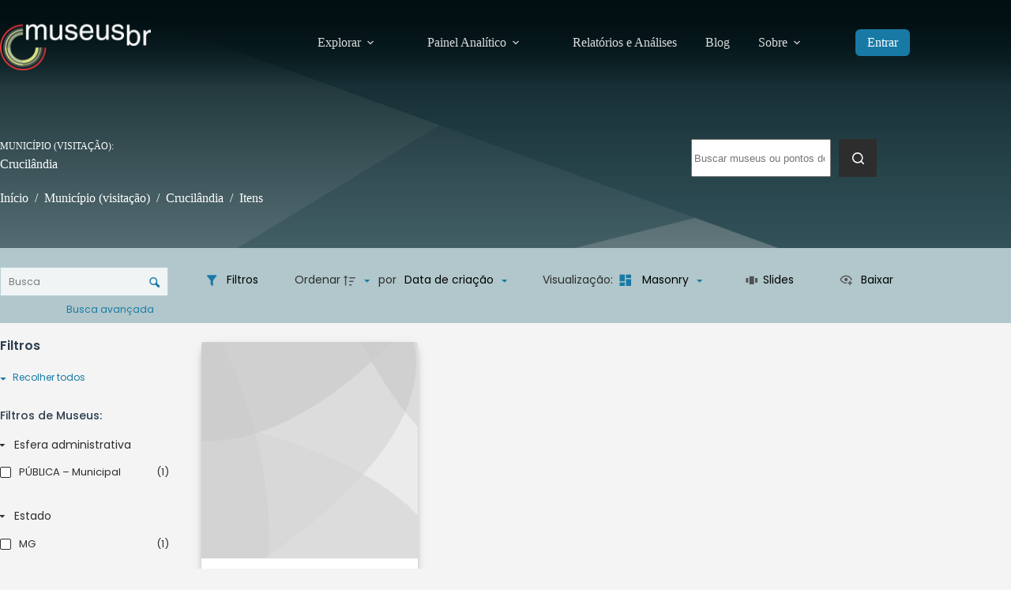

--- FILE ---
content_type: text/css
request_url: https://cadastro.museus.gov.br/wp-content/uploads/blocksy/css/global.css?ver=34164
body_size: 4801
content:
[data-header*="type-1"] .ct-header [data-id="logo"] .site-logo-container {--logo-max-height:70px;} [data-header*="type-1"] .ct-header [data-id="logo"] .site-title {--theme-font-weight:400;--theme-font-size:25px;--theme-line-height:1.5;--theme-link-initial-color:var(--theme-palette-color-8);--theme-link-hover-color:var(--theme-palette-color-8);} [data-header*="type-1"] .ct-header [data-id="menu"] {--menu-items-spacing:36px;} [data-header*="type-1"] .ct-header [data-id="menu"] > ul > li > a {--theme-font-weight:400;--theme-text-transform:uppercase;--theme-font-size:16px;--theme-line-height:1.3;--theme-link-initial-color:rgba(255, 255, 255, 0.85);--theme-link-hover-color:var(--theme-palette-color-8);} [data-header*="type-1"] .ct-header [data-id="menu"] .sub-menu .ct-menu-link {--theme-link-initial-color:var(--theme-palette-color-8);--theme-link-hover-color:var(--theme-palette-color-8);--theme-font-weight:400;--theme-text-transform:uppercase;--theme-font-size:14px;} [data-header*="type-1"] .ct-header [data-id="menu"] .sub-menu {--dropdown-top-offset:-34px;--dropdown-divider:none;--theme-box-shadow:0px 10px 20px rgba(41, 51, 61, 0.1);--theme-border-radius:0px 0px 2px 2px;} [data-header*="type-1"] .ct-header [data-row*="middle"] {--height:108px;background-color:#052027;background-image:none;--theme-border-top:none;--theme-border-bottom:none;--theme-box-shadow:none;} [data-header*="type-1"] .ct-header [data-row*="middle"] > div {--theme-border-top:none;--theme-border-bottom:none;} [data-header*="type-1"] .ct-header [data-transparent-row="yes"][data-row*="middle"] {background-color:initial;background-image:linear-gradient(180deg,rgb(2,15,19) 0%,rgba(3,17,20,0.93) 28%,rgba(3,21,25,0) 100%);--theme-border-top:none;--theme-border-bottom:none;--theme-box-shadow:none;} [data-header*="type-1"] .ct-header [data-transparent-row="yes"][data-row*="middle"] > div {--theme-border-top:none;--theme-border-bottom:none;} [data-header*="type-1"] [data-id="mobile-menu"] {--theme-font-weight:700;--theme-font-size:20px;--theme-link-initial-color:#ffffff;--theme-link-hover-color:var(--theme-palette-color-8);--mobile-menu-divider:none;} [data-header*="type-1"] #offcanvas {--theme-box-shadow:0px 0px 70px rgba(0, 0, 0, 0.35);--side-panel-width:500px;--panel-content-height:100%;} [data-header*="type-1"] #offcanvas .ct-panel-inner {background-color:rgba(18, 21, 25, 0.98);} [data-header*="type-1"] [data-id="trigger"] {--theme-icon-size:18px;--toggle-button-radius:3px;} [data-header*="type-1"] [data-id="trigger"]:not([data-design="simple"]) {--toggle-button-padding:10px;} [data-header*="type-1"] [data-id="trigger"] .ct-label {--theme-font-weight:600;--theme-text-transform:uppercase;--theme-font-size:12px;} [data-header*="type-1"] [data-id="account"] {--avatar-size:24px;} [data-header*="type-1"] #account-modal .ct-account-modal {background-color:var(--theme-palette-color-8);--theme-box-shadow:0px 0px 70px rgba(0, 0, 0, 0.35);} [data-header*="type-1"] #account-modal {background-color:rgba(18, 21, 25, 0.6);} [data-header*="type-1"] [data-id="account"] .ct-label {--theme-font-weight:600;--theme-text-transform:uppercase;--theme-font-size:12px;} [data-header*="type-1"] [data-id="account"] .ct-account-item {--theme-link-initial-color:var(--theme-palette-color-8);--theme-link-hover-color:var(--theme-palette-color-8);--theme-icon-color:var(--theme-palette-color-8);--theme-icon-hover-color:var(--theme-palette-color-8);} [data-header*="type-1"] [data-id="account"] .ct-header-account-dropdown {--dropdown-top-offset:15px;--theme-font-size:14px;--dropdown-background-color:var(--theme-palette-color-8);--dropdown-items-background-hover-color:rgba(0, 0, 0, 0.05);--theme-border:1px solid rgba(0, 0, 0, 0.05);--theme-box-shadow:0px 10px 20px rgba(41, 51, 61, 0.1);} [data-header*="type-1"] .ct-header [data-id="pCe_kX"] .ct-button-ghost {--theme-button-text-initial-color:var(--theme-button-background-initial-color);--theme-button-text-hover-color:#ffffff;} [data-header*="type-1"] .ct-header [data-id="pCe_kX"] {--theme-button-background-initial-color:#6c7678;--theme-button-background-hover-color:var(--theme-palette-color-4);} [data-header*="type-1"] {--header-height:108px;} [data-header*="type-1"] .ct-header {background-color:initial;background-image:linear-gradient(180deg,rgba(5,32,38,0.86) 23%,rgba(5,32,38,0.58) 63%,rgba(5,32,38,0) 100%);} [data-header*="type-1"] [data-transparent] {background-image:none;} [data-footer*="type-1"] .ct-footer [data-row*="bottom"] > div {--container-spacing:25px;--vertical-alignment:center;--theme-border:none;--theme-border-top:none;--theme-border-bottom:none;--grid-template-columns:initial;} [data-footer*="type-1"] .ct-footer [data-row*="bottom"] .widget-title {--theme-font-size:16px;} [data-footer*="type-1"] .ct-footer [data-row*="bottom"] {--theme-border-top:none;--theme-border-bottom:none;background-color:transparent;} [data-footer*="type-1"] [data-id="copyright"] {--theme-font-weight:400;--theme-font-size:15px;--theme-line-height:1.3;--theme-text-color:var(--theme-palette-color-8);--theme-link-initial-color:var(--theme-palette-color-8);--theme-link-hover-color:var(--theme-palette-color-8);} [data-footer*="type-1"] [data-column="copyright"] {--horizontal-alignment:center;} [data-footer*="type-1"] .ct-footer [data-id="menu"] {--menu-item-width:100%;--menu-items-spacing:40px;} [data-footer*="type-1"] .ct-footer [data-column="menu"] {--horizontal-alignment:flex-start;} [data-footer*="type-1"] .ct-footer [data-id="menu"] ul {--theme-font-weight:300;--theme-text-transform:uppercase;--theme-font-size:16px;--theme-line-height:1.3;} [data-footer*="type-1"] .ct-footer [data-id="menu"] > ul > li > a {--theme-link-initial-color:var(--theme-palette-color-8);--theme-link-hover-color:var(--theme-palette-color-8);} [data-footer*="type-1"] .ct-footer [data-row*="middle"] > div {--container-spacing:0px;--widgets-gap:0px;--vertical-alignment:center;--theme-border:none;--theme-border-top:none;--theme-border-bottom:none;--grid-template-columns:1fr 2fr 1fr;} [data-footer*="type-1"] .ct-footer [data-row*="middle"] .widget-title {--theme-font-size:16px;--theme-heading-color:var(--theme-palette-color-8);} [data-footer*="type-1"] .ct-footer [data-row*="middle"] .ct-widget {--theme-text-color:var(--theme-palette-color-8);--theme-link-initial-color:var(--theme-palette-color-8);--theme-link-hover-color:var(--theme-palette-color-7);} [data-footer*="type-1"] .ct-footer [data-row*="middle"] {--theme-border-top:none;--theme-border-bottom:none;background-color:transparent;} [data-footer*="type-1"] [data-id="socials"].ct-footer-socials {--theme-icon-size:16px;--items-spacing:26px;--margin:28px !important;} [data-footer*="type-1"] [data-column="socials"] {--horizontal-alignment:flex-end;} [data-footer*="type-1"] [data-id="socials"].ct-footer-socials .ct-label {--theme-font-weight:600;--theme-text-transform:uppercase;--theme-font-size:12px;--visibility:none;} [data-footer*="type-1"] [data-id="socials"].ct-footer-socials [data-color="custom"] {--theme-icon-color:#869da2;--theme-icon-hover-color:var(--theme-palette-color-8);--background-color:#192123;--background-hover-color:var(--theme-palette-color-4);} [data-footer*="type-1"] .ct-footer [data-row*="top"] > div {--container-spacing:66px;--widgets-gap:38px;--theme-border:none;--theme-border-top:none;--theme-border-bottom:none;--grid-template-columns:repeat(3, 1fr);} [data-footer*="type-1"] .ct-footer [data-row*="top"] .widget-title {--theme-font-size:16px;} [data-footer*="type-1"] .ct-footer [data-row*="top"] {--theme-border-top:none;--theme-border-bottom:none;background-color:transparent;} [data-footer*="type-1"] .ct-footer [data-column="widget-area-2"] {--text-horizontal-alignment:center;--horizontal-alignment:center;--vertical-alignment:center;} [data-footer*="type-1"][data-footer*="reveal"] .site-main {--footer-box-shadow:0px 30px 50px rgba(0, 0, 0, 0.1);} [data-footer*="type-1"] .ct-footer {background-position:0% 0%;background-size:cover;background-repeat:no-repeat;background-color:var(--theme-palette-color-6);background-image:url(https://cadastro.museus.gov.br/wp-content/uploads/2023/08/bg-rodape.png);} [data-footer*="type-1"] footer.ct-container {--footer-container-bottom-offset:50px;--footer-container-padding:0px 35px;}:root {--theme-font-family:Poppins, Sans-Serif;--theme-font-weight:400;--theme-text-transform:none;--theme-text-decoration:none;--theme-font-size:16px;--theme-line-height:1.65;--theme-letter-spacing:0em;--theme-button-font-weight:600;--theme-button-text-transform:uppercase;--theme-button-font-size:15px;--has-classic-forms:var(--true);--has-modern-forms:var(--false);--theme-form-text-initial-color:#000000;--theme-form-field-background-initial-color:rgba(255, 255, 255, 0.81);--theme-form-field-background-focus-color:var(--theme-palette-color-8);--theme-form-field-height:36px;--theme-form-field-border-radius:0px;--theme-form-field-border-initial-color:#6d8a90;--theme-form-field-border-focus-color:var(--theme-palette-color-1);--theme-form-selection-field-initial-color:var(--theme-border-color);--theme-form-selection-field-active-color:var(--theme-palette-color-1);--theme-palette-color-1:#1879a5;--theme-palette-color-2:#095172;--theme-palette-color-3:#2d2d2d;--theme-palette-color-4:#435559;--theme-palette-color-5:#f4f4f4;--theme-palette-color-6:#f2f5f7;--theme-palette-color-7:#f4f4f4;--theme-palette-color-8:#ffffff;--theme-text-color:var(--theme-palette-color-3);--theme-link-initial-color:var(--theme-palette-color-1);--theme-link-hover-color:var(--theme-palette-color-2);--theme-selection-text-color:var(--theme-palette-color-5);--theme-selection-background-color:var(--theme-palette-color-1);--theme-border-color:var(--theme-palette-color-5);--theme-headings-color:var(--theme-palette-color-4);--theme-content-spacing:1.5em;--theme-button-min-height:38px;--theme-button-text-initial-color:#ffffff;--theme-button-text-hover-color:#ffffff;--theme-button-background-initial-color:var(--theme-palette-color-1);--theme-button-background-hover-color:var(--theme-palette-color-2);--theme-button-border:none;--theme-button-border-radius:6px;--theme-button-padding:6px 16px;--theme-normal-container-max-width:1430px;--theme-content-vertical-spacing:60px;--theme-container-edge-spacing:90vw;--theme-narrow-container-max-width:750px;--theme-wide-offset:130px;}h1 {--theme-font-weight:700;--theme-text-transform:uppercase;--theme-font-size:38px;--theme-line-height:1.5;}h2 {--theme-font-weight:500;--theme-font-size:36px;--theme-line-height:1.5;}h3 {--theme-font-weight:300;--theme-font-size:30px;--theme-line-height:1.5;}h4 {--theme-font-weight:300;--theme-font-size:25px;--theme-line-height:1.5;}h5 {--theme-font-weight:400;--theme-font-size:20px;--theme-line-height:1.5;}h6 {--theme-font-weight:400;--theme-font-size:16px;--theme-line-height:1.5;}.wp-block-pullquote {--theme-font-family:Georgia;--theme-font-weight:600;--theme-font-size:25px;}pre, code, samp, kbd {--theme-font-family:monospace;--theme-font-weight:400;--theme-font-size:16px;}figcaption {--theme-font-size:14px;}.ct-sidebar .widget-title {--theme-font-size:20px;}.ct-breadcrumbs {--theme-font-weight:300;--theme-text-transform:uppercase;--theme-font-size:14px;--theme-text-color:var(--theme-palette-color-8);--theme-link-initial-color:var(--theme-palette-color-8);--theme-link-hover-color:var(--theme-palette-color-8);}body {background-color:var(--theme-palette-color-5);background-image:none;} [data-prefix="single_blog_post"] .entry-header .page-title {--theme-font-weight:700;--theme-text-transform:uppercase;--theme-font-size:36px;--theme-heading-color:var(--theme-palette-color-8);} [data-prefix="single_blog_post"] .entry-header .entry-meta {--theme-font-weight:400;--theme-text-transform:uppercase;--theme-font-size:13px;--theme-line-height:1.3;--theme-text-color:var(--theme-palette-color-8);--theme-link-hover-color:var(--theme-palette-color-8);} [data-prefix="single_blog_post"] .entry-header [data-type="pill"] {--theme-button-background-initial-color:#737373;--theme-button-background-hover-color:var(--theme-palette-color-1);} [data-prefix="single_blog_post"] .entry-header .page-description {--theme-text-color:var(--theme-palette-color-8);} [data-prefix="single_blog_post"] .hero-section[data-type="type-2"] {--alignment:left;--vertical-alignment:flex-end;--min-height:206px;background-color:var(--theme-palette-color-6);background-image:none;--container-padding:38px 0;} [data-prefix="single_blog_post"] .hero-section .ct-breadcrumbs {--itemSpacing:24px;} [data-prefix="blog"] .entry-header .page-title {--theme-font-weight:700;--theme-text-transform:uppercase;--theme-font-size:38px;--theme-heading-color:var(--theme-palette-color-8);} [data-prefix="blog"] .entry-header .entry-meta {--theme-font-weight:600;--theme-text-transform:uppercase;--theme-font-size:12px;--theme-line-height:1.3;} [data-prefix="blog"] .entry-header .page-description {--theme-text-color:var(--theme-palette-color-8);} [data-prefix="blog"] .hero-section[data-type="type-2"] {--alignment:left;--vertical-alignment:flex-end;--min-height:206px;background-color:var(--theme-palette-color-6);background-image:none;--container-padding:38px 0;} [data-prefix="blog"] .hero-section .ct-breadcrumbs {--itemSpacing:24px;} [data-prefix="categories"] .entry-header .page-title {--theme-font-weight:700;--theme-text-transform:uppercase;--theme-font-size:38px;--theme-heading-color:var(--theme-palette-color-8);} [data-prefix="categories"] .entry-header .entry-meta {--theme-font-weight:600;--theme-text-transform:uppercase;--theme-font-size:12px;--theme-line-height:1.3;} [data-prefix="categories"] .entry-header .page-description {--theme-text-color:var(--theme-palette-color-8);} [data-prefix="categories"] .hero-section[data-type="type-2"] {--alignment:left;--vertical-alignment:flex-end;--min-height:206px;background-color:var(--theme-palette-color-6);background-image:none;--container-padding:38px 0;} [data-prefix="categories"] .hero-section .ct-breadcrumbs {--itemSpacing:24px;} [data-prefix="search"] .entry-header .page-title {--theme-font-weight:700;--theme-text-transform:uppercase;--theme-font-size:38px;--theme-heading-color:var(--theme-palette-color-8);} [data-prefix="search"] .entry-header .entry-meta {--theme-font-weight:600;--theme-text-transform:uppercase;--theme-font-size:12px;--theme-line-height:1.3;} [data-prefix="search"] .entry-header .page-description {--theme-text-color:var(--theme-palette-color-8);} [data-prefix="search"] .hero-section[data-type="type-2"] {--alignment:left;--vertical-alignment:flex-end;--min-height:206px;background-color:var(--theme-palette-color-6);background-image:none;--container-padding:38px 0;} [data-prefix="search"] .hero-section .ct-breadcrumbs {--itemSpacing:24px;} [data-prefix="author"] .entry-header .page-title {--theme-font-weight:700;--theme-text-transform:uppercase;--theme-font-size:38px;--theme-heading-color:var(--theme-palette-color-8);} [data-prefix="author"] .entry-header .entry-meta {--theme-font-weight:300;--theme-text-transform:uppercase;--theme-font-size:14px;--theme-line-height:1.3;--theme-text-color:var(--theme-palette-color-8);--theme-link-hover-color:var(--theme-palette-color-8);} [data-prefix="author"] .entry-header .page-description {--theme-text-color:var(--theme-palette-color-8);} [data-prefix="author"] .hero-section[data-type="type-2"] {--alignment:left;--vertical-alignment:flex-end;--min-height:206px;background-color:var(--theme-palette-color-6);background-image:none;--container-padding:38px 0;} [data-prefix="single_page"] .entry-header .page-title {--theme-font-weight:700;--theme-text-transform:uppercase;--theme-font-size:38px;--theme-heading-color:var(--theme-palette-color-8);} [data-prefix="single_page"] .entry-header .entry-meta {--theme-font-weight:600;--theme-text-transform:uppercase;--theme-font-size:12px;--theme-line-height:1.3;} [data-prefix="single_page"] .entry-header .page-description {--theme-text-color:var(--theme-palette-color-8);} [data-prefix="single_page"] .hero-section[data-type="type-2"] {--alignment:left;--vertical-alignment:flex-end;--min-height:206px;background-color:var(--theme-palette-color-6);background-image:none;--container-padding:38px 0;} [data-prefix="single_page"] .hero-section .ct-breadcrumbs {--itemSpacing:24px;} [data-prefix="tnc_blocksy_item_single"] .entry-header .page-title {--theme-font-size:30px;} [data-prefix="tnc_blocksy_item_single"] .entry-header .entry-meta {--theme-font-weight:600;--theme-text-transform:uppercase;--theme-font-size:12px;--theme-line-height:1.3;} [data-prefix="tnc_blocksy_item_archive"] .entry-header .page-title {--theme-font-size:30px;} [data-prefix="tnc_blocksy_item_archive"] .entry-header .entry-meta {--theme-font-weight:600;--theme-text-transform:uppercase;--theme-font-size:12px;--theme-line-height:1.3;} [data-prefix="tainacan-collection_single"] .entry-header .page-title {--theme-font-weight:700;--theme-text-transform:uppercase;--theme-font-size:38px;--theme-heading-color:var(--theme-palette-color-8);} [data-prefix="tainacan-collection_single"] .entry-header .entry-meta {--theme-font-weight:600;--theme-text-transform:uppercase;--theme-font-size:12px;--theme-line-height:1.3;--theme-text-color:var(--theme-palette-color-8);--theme-link-hover-color:var(--theme-palette-color-8);} [data-prefix="tainacan-collection_single"] .entry-header .page-description {--theme-text-color:var(--theme-palette-color-8);} [data-prefix="tainacan-collection_single"] .hero-section[data-type="type-2"] {--alignment:left;--vertical-alignment:flex-end;--min-height:206px;background-color:var(--theme-palette-color-6);background-image:none;--container-padding:38px 0;} [data-prefix="tainacan-collection_single"] .hero-section .ct-breadcrumbs {--itemSpacing:24px;} [data-prefix="tainacan-collection_archive"] .entry-header .page-title {--theme-font-weight:700;--theme-text-transform:uppercase;--theme-font-size:38px;} [data-prefix="tainacan-collection_archive"] .entry-header .entry-meta {--theme-font-weight:600;--theme-text-transform:uppercase;--theme-font-size:12px;--theme-line-height:1.3;} [data-prefix="tainacan-collection_archive"] .entry-header .page-description {--theme-text-color:var(--theme-palette-color-8);} [data-prefix="tainacan-collection_archive"] .hero-section[data-type="type-2"] {--alignment:left;--vertical-alignment:flex-end;--min-height:206px;background-color:var(--theme-palette-color-6);background-image:none;--container-padding:38px 0;} [data-prefix="tainacan-collection_archive"] .hero-section .ct-breadcrumbs {--itemSpacing:24px;} [data-prefix="tainacan-taxonomy_single"] .entry-header .page-title {--theme-font-weight:700;--theme-text-transform:uppercase;--theme-font-size:38px;--theme-heading-color:var(--theme-palette-color-8);} [data-prefix="tainacan-taxonomy_single"] .entry-header .entry-meta {--theme-font-weight:600;--theme-text-transform:uppercase;--theme-font-size:12px;--theme-line-height:1.3;--theme-text-color:var(--theme-palette-color-8);--theme-link-hover-color:var(--theme-palette-color-8);} [data-prefix="tainacan-taxonomy_single"] .entry-header .page-description {--theme-text-color:var(--theme-palette-color-8);} [data-prefix="tainacan-taxonomy_single"] .hero-section[data-type="type-2"] {--alignment:left;--vertical-alignment:flex-end;--min-height:206px;background-color:var(--theme-palette-color-6);background-image:none;--container-padding:38px 0;} [data-prefix="tainacan-taxonomy_single"] .hero-section .ct-breadcrumbs {--itemSpacing:24px;} [data-prefix="tainacan-taxonomy_archive"] .entry-header .page-title {--theme-font-weight:700;--theme-text-transform:uppercase;--theme-font-size:38px;--theme-heading-color:var(--theme-palette-color-8);} [data-prefix="tainacan-taxonomy_archive"] .entry-header .entry-meta {--theme-font-weight:600;--theme-text-transform:uppercase;--theme-font-size:12px;--theme-line-height:1.3;} [data-prefix="tainacan-taxonomy_archive"] .entry-header .page-description {--theme-text-color:var(--theme-palette-color-8);} [data-prefix="tainacan-taxonomy_archive"] .hero-section[data-type="type-2"] {--alignment:left;--vertical-alignment:flex-end;--min-height:206px;background-color:var(--theme-palette-color-6);background-image:none;--container-padding:38px 0;} [data-prefix="tainacan-taxonomy_archive"] .hero-section .ct-breadcrumbs {--itemSpacing:24px;} [data-prefix="tnc_col_281426_item_single"] .entry-header .page-title {--theme-font-weight:700;--theme-font-size:38px;--theme-heading-color:var(--theme-palette-color-8);} [data-prefix="tnc_col_281426_item_single"] .entry-header .entry-meta {--theme-font-weight:600;--theme-text-transform:uppercase;--theme-font-size:12px;--theme-line-height:1.3;--theme-text-color:var(--theme-palette-color-8);--theme-link-hover-color:var(--theme-palette-color-8);} [data-prefix="tnc_col_281426_item_single"] .entry-header .page-description {--theme-text-color:var(--theme-palette-color-8);} [data-prefix="tnc_col_281426_item_single"] .hero-section[data-type="type-2"] {--alignment:start;--min-height:206px;background-color:var(--theme-palette-color-6);background-image:none;--container-padding:50px 0px;} [data-prefix="tnc_col_281426_item_archive"] .entry-header .page-title {--theme-font-size:48px;--theme-heading-color:var(--theme-palette-color-8);} [data-prefix="tnc_col_281426_item_archive"] .entry-header .entry-meta {--theme-font-weight:600;--theme-text-transform:uppercase;--theme-font-size:12px;--theme-line-height:1.3;} [data-prefix="tnc_col_281426_item_archive"] .hero-section[data-type="type-2"] {--alignment:start;--vertical-alignment:flex-end;--min-height:206px;background-color:var(--theme-palette-color-6);background-image:none;--container-padding:50px 0px;} [data-prefix="tnc_col_274637_item_single"] .entry-header .page-title {--theme-font-size:30px;} [data-prefix="tnc_col_274637_item_single"] .entry-header .entry-meta {--theme-font-weight:600;--theme-text-transform:uppercase;--theme-font-size:12px;--theme-line-height:1.3;} [data-prefix="tnc_col_274637_item_archive"] .entry-header .page-title {--theme-font-size:30px;} [data-prefix="tnc_col_274637_item_archive"] .entry-header .entry-meta {--theme-font-weight:600;--theme-text-transform:uppercase;--theme-font-size:12px;--theme-line-height:1.3;} [data-prefix="tnc_col_269268_item_single"] .entry-header .page-title {--theme-font-size:30px;} [data-prefix="tnc_col_269268_item_single"] .entry-header .entry-meta {--theme-font-weight:600;--theme-text-transform:uppercase;--theme-font-size:12px;--theme-line-height:1.3;} [data-prefix="tnc_col_269268_item_archive"] .entry-header .page-title {--theme-font-size:30px;} [data-prefix="tnc_col_269268_item_archive"] .entry-header .entry-meta {--theme-font-weight:600;--theme-text-transform:uppercase;--theme-font-size:12px;--theme-line-height:1.3;} [data-prefix="tnc_col_239623_item_single"] .entry-header .page-title {--theme-font-size:30px;} [data-prefix="tnc_col_239623_item_single"] .entry-header .entry-meta {--theme-font-weight:600;--theme-text-transform:uppercase;--theme-font-size:12px;--theme-line-height:1.3;} [data-prefix="tnc_col_239623_item_archive"] .entry-header .page-title {--theme-font-size:30px;} [data-prefix="tnc_col_239623_item_archive"] .entry-header .entry-meta {--theme-font-weight:600;--theme-text-transform:uppercase;--theme-font-size:12px;--theme-line-height:1.3;} [data-prefix="tnc_col_219857_item_single"] .entry-header .page-title {--theme-font-size:30px;} [data-prefix="tnc_col_219857_item_single"] .entry-header .entry-meta {--theme-font-weight:600;--theme-text-transform:uppercase;--theme-font-size:12px;--theme-line-height:1.3;} [data-prefix="tnc_col_219857_item_archive"] .entry-header .page-title {--theme-font-size:48px;--theme-heading-color:var(--theme-palette-color-8);} [data-prefix="tnc_col_219857_item_archive"] .entry-header .entry-meta {--theme-font-weight:600;--theme-text-transform:uppercase;--theme-font-size:12px;--theme-line-height:1.3;} [data-prefix="tnc_col_219857_item_archive"] .hero-section[data-type="type-2"] {--vertical-alignment:flex-end;--min-height:206px;background-color:var(--theme-palette-color-6);background-image:none;--container-padding:50px 0px;} [data-prefix="tnc_col_214085_item_single"] .entry-header .page-title {--theme-font-size:30px;} [data-prefix="tnc_col_214085_item_single"] .entry-header .entry-meta {--theme-font-weight:600;--theme-text-transform:uppercase;--theme-font-size:12px;--theme-line-height:1.3;} [data-prefix="tnc_col_214085_item_archive"] .entry-header .page-title {--theme-font-size:30px;} [data-prefix="tnc_col_214085_item_archive"] .entry-header .entry-meta {--theme-font-weight:600;--theme-text-transform:uppercase;--theme-font-size:12px;--theme-line-height:1.3;} [data-prefix="tnc_col_214078_item_single"] .entry-header .page-title {--theme-font-size:30px;} [data-prefix="tnc_col_214078_item_single"] .entry-header .entry-meta {--theme-font-weight:600;--theme-text-transform:uppercase;--theme-font-size:12px;--theme-line-height:1.3;} [data-prefix="tnc_col_214078_item_archive"] .entry-header .page-title {--theme-font-size:30px;} [data-prefix="tnc_col_214078_item_archive"] .entry-header .entry-meta {--theme-font-weight:600;--theme-text-transform:uppercase;--theme-font-size:12px;--theme-line-height:1.3;} [data-prefix="tnc_col_214071_item_single"] .entry-header .page-title {--theme-font-size:30px;} [data-prefix="tnc_col_214071_item_single"] .entry-header .entry-meta {--theme-font-weight:600;--theme-text-transform:uppercase;--theme-font-size:12px;--theme-line-height:1.3;} [data-prefix="tnc_col_214071_item_archive"] .entry-header .page-title {--theme-font-size:30px;} [data-prefix="tnc_col_214071_item_archive"] .entry-header .entry-meta {--theme-font-weight:600;--theme-text-transform:uppercase;--theme-font-size:12px;--theme-line-height:1.3;} [data-prefix="tnc_col_214064_item_single"] .entry-header .page-title {--theme-font-size:30px;} [data-prefix="tnc_col_214064_item_single"] .entry-header .entry-meta {--theme-font-weight:600;--theme-text-transform:uppercase;--theme-font-size:12px;--theme-line-height:1.3;} [data-prefix="tnc_col_214064_item_archive"] .entry-header .page-title {--theme-font-size:30px;} [data-prefix="tnc_col_214064_item_archive"] .entry-header .entry-meta {--theme-font-weight:600;--theme-text-transform:uppercase;--theme-font-size:12px;--theme-line-height:1.3;} [data-prefix="tnc_col_179824_item_single"] .entry-header .page-title {--theme-font-size:36px;--theme-heading-color:var(--theme-palette-color-8);} [data-prefix="tnc_col_179824_item_single"] .entry-header .entry-meta {--theme-font-weight:400;--theme-text-transform:uppercase;--theme-font-size:13px;--theme-line-height:1.3;--theme-text-color:var(--theme-palette-color-8);--theme-link-hover-color:var(--theme-palette-color-8);} [data-prefix="tnc_col_179824_item_single"] .entry-header [data-type="pill"] {--theme-button-background-initial-color:var(--theme-palette-color-4);} [data-prefix="tnc_col_179824_item_single"] .entry-header .page-description {--theme-text-color:var(--theme-palette-color-8);} [data-prefix="tnc_col_179824_item_single"] .hero-section[data-type="type-2"] {--alignment:start;--vertical-alignment:flex-end;--min-height:300px;background-position:67% 40%;background-size:cover;background-repeat:no-repeat;background-color:var(--theme-palette-color-6);background-image:linear-gradient(rgba(17, 25, 26, 0.76), rgba(17, 25, 26, 0.76)), url(https://cadastro.museus.gov.br/wp-content/uploads/2024/11/IMG_1870.JPG.png);--container-padding:38px 0px;} [data-prefix="tnc_col_179824_item_single"] .hero-section[data-type="type-2"] > figure .ct-media-container:after {background-color:initial;background-image:linear-gradient(180deg,rgba(60,87,105,0.3) 44%,rgb(22,33,30) 81%);} [data-prefix="tnc_col_179824_item_archive"] .entry-header .page-title {--theme-font-size:48px;--theme-heading-color:var(--theme-palette-color-8);} [data-prefix="tnc_col_179824_item_archive"] .entry-header .entry-meta {--theme-font-weight:600;--theme-text-transform:uppercase;--theme-font-size:12px;--theme-line-height:1.3;} [data-prefix="tnc_col_179824_item_archive"] .hero-section[data-type="type-2"] {--alignment:start;--min-height:206px;background-color:var(--theme-palette-color-6);background-image:none;--container-padding:50px 0px;} [data-prefix="tnc_col_179824_item_archive"] .hero-section[data-type="type-2"] > figure .ct-media-container:after {background-color:rgba(18, 21, 26, 0);} [data-prefix="tnc_col_99917_item_single"] .entry-header .page-title {--theme-font-size:30px;--theme-heading-color:var(--theme-palette-color-8);} [data-prefix="tnc_col_99917_item_single"] .entry-header .entry-meta {--theme-font-weight:600;--theme-text-transform:uppercase;--theme-font-size:12px;--theme-line-height:1.3;--theme-text-color:var(--theme-palette-color-8);--theme-link-hover-color:var(--theme-palette-color-8);} [data-prefix="tnc_col_99917_item_single"] .entry-header .page-description {--theme-text-color:var(--theme-palette-color-8);} [data-prefix="tnc_col_99917_item_single"] .entry-header .ct-breadcrumbs {--theme-text-color:var(--theme-palette-color-8);--theme-link-initial-color:var(--theme-palette-color-8);--theme-link-hover-color:var(--theme-palette-color-8);} [data-prefix="tnc_col_99917_item_single"] .hero-section[data-type="type-2"] {--alignment:start;--vertical-alignment:flex-end;--min-height:206px;background-position:0% 0%;background-size:cover;background-repeat:no-repeat;background-color:var(--theme-palette-color-6);background-image:url(https://cadastro.museus.gov.br/wp-content/uploads/2023/08/bg-rodape.png);--container-padding:50px 0px;} [data-prefix="tnc_col_99917_item_archive"] .entry-header .page-title {--theme-font-size:30px;--theme-heading-color:var(--theme-palette-color-8);} [data-prefix="tnc_col_99917_item_archive"] .entry-header .entry-meta {--theme-font-weight:600;--theme-text-transform:uppercase;--theme-font-size:12px;--theme-line-height:1.3;} [data-prefix="tnc_col_99917_item_archive"] .entry-header .page-description {--theme-text-color:var(--theme-palette-color-8);} [data-prefix="tnc_col_99917_item_archive"] .entry-header .ct-breadcrumbs {--theme-text-color:var(--theme-palette-color-8);--theme-link-initial-color:var(--theme-palette-color-8);--theme-link-hover-color:var(--theme-palette-color-8);} [data-prefix="tnc_col_99917_item_archive"] .hero-section[data-type="type-2"] {--alignment:start;--vertical-alignment:flex-end;--min-height:206px;background-color:var(--theme-palette-color-6);background-image:none;--container-padding:50px 0px;} [data-prefix="tnc_col_208_item_single"] .entry-header .page-title {--theme-font-weight:700;--theme-text-transform:uppercase;--theme-font-size:36px;--theme-heading-color:var(--theme-palette-color-8);} [data-prefix="tnc_col_208_item_single"] .entry-header .entry-meta {--theme-font-weight:400;--theme-text-transform:uppercase;--theme-font-size:13px;--theme-line-height:1.3;--theme-text-color:var(--theme-palette-color-8);--theme-link-hover-color:var(--theme-palette-color-8);} [data-prefix="tnc_col_208_item_single"] .entry-header [data-type="pill"] {--theme-button-background-initial-color:var(--theme-palette-color-3);--theme-button-background-hover-color:var(--theme-palette-color-1);} [data-prefix="tnc_col_208_item_single"] .entry-header .page-description {--theme-text-color:var(--theme-palette-color-8);} [data-prefix="tnc_col_208_item_single"] .entry-header .ct-breadcrumbs {--theme-text-color:var(--theme-palette-color-8);--theme-link-initial-color:var(--theme-palette-color-8);--theme-link-hover-color:var(--theme-palette-color-8);} [data-prefix="tnc_col_208_item_single"] .hero-section[data-type="type-2"] {--alignment:left;--vertical-alignment:flex-end;--min-height:509px;background-position:0% 0%;background-size:cover;background-repeat:no-repeat;background-color:var(--theme-palette-color-6);background-image:url(https://cadastro.museus.gov.br/wp-content/uploads/2023/08/bg-banner-museu.png);--container-padding:38px 0;} [data-prefix="tnc_col_208_item_single"] .hero-section[data-type="type-2"] > figure .ct-media-container:after {background-color:initial;background-image:linear-gradient(180deg,rgba(6,60,77,0.28) 23%,rgba(2,24,31,0.74) 45%,rgb(2,24,30) 80%);} [data-prefix="tnc_col_208_item_archive"] .entry-header .page-title {--theme-font-size:48px;--theme-heading-color:var(--theme-palette-color-8);} [data-prefix="tnc_col_208_item_archive"] .entry-header .entry-meta {--theme-font-weight:600;--theme-text-transform:uppercase;--theme-font-size:12px;--theme-line-height:1.3;} [data-prefix="tnc_col_208_item_archive"] .entry-header .page-description {--theme-text-color:var(--theme-palette-color-8);} [data-prefix="tnc_col_208_item_archive"] .hero-section[data-type="type-2"] {--alignment:left;--vertical-alignment:flex-end;--min-height:206px;background-color:var(--theme-palette-color-6);background-image:none;--container-padding:50px 0px;} [data-prefix="registro_single"] .entry-header .page-title {--theme-font-size:30px;} [data-prefix="registro_single"] .entry-header .entry-meta {--theme-font-weight:600;--theme-text-transform:uppercase;--theme-font-size:12px;--theme-line-height:1.3;} [data-prefix="registro_archive"] .entry-header .page-title {--theme-font-size:30px;} [data-prefix="registro_archive"] .entry-header .entry-meta {--theme-font-weight:600;--theme-text-transform:uppercase;--theme-font-size:12px;--theme-line-height:1.3;} [data-prefix="tainacan-repository-items_archive"] .entry-header .page-title {--theme-font-size:30px;--theme-heading-color:var(--theme-palette-color-8);} [data-prefix="tainacan-repository-items_archive"] .entry-header .entry-meta {--theme-font-weight:600;--theme-text-transform:uppercase;--theme-font-size:12px;--theme-line-height:1.3;} [data-prefix="tainacan-repository-items_archive"] .entry-header .ct-breadcrumbs {--theme-text-color:var(--theme-palette-color-8);--theme-link-initial-color:var(--theme-palette-color-8);--theme-link-hover-color:var(--theme-palette-color-8);} [data-prefix="tainacan-repository-items_archive"] .hero-section[data-type="type-2"] {--alignment:left;--vertical-alignment:flex-end;--min-height:206px;background-position:0% 0%;background-repeat:no-repeat;background-color:var(--theme-palette-color-6);background-image:url(https://cadastro.museus.gov.br/wp-content/uploads/2023/08/cropped-bg-rodape.png);--container-padding:50px 0px;} [data-prefix="tainacan-terms-items_archive"] .entry-header .page-title {--theme-font-size:48px;--theme-heading-color:var(--theme-palette-color-8);} [data-prefix="tainacan-terms-items_archive"] .entry-header .entry-meta {--theme-font-weight:600;--theme-text-transform:uppercase;--theme-font-size:12px;--theme-line-height:1.3;} [data-prefix="tainacan-terms-items_archive"] .entry-header .page-description {--theme-text-color:var(--theme-palette-color-8);} [data-prefix="tainacan-terms-items_archive"] .entry-header .ct-breadcrumbs {--theme-text-color:var(--theme-palette-color-8);--theme-link-initial-color:var(--theme-palette-color-8);--theme-link-hover-color:var(--theme-palette-color-8);} [data-prefix="tainacan-terms-items_archive"] .hero-section[data-type="type-2"] {--alignment:left;--vertical-alignment:flex-end;--min-height:206px;background-position:0% 0%;background-size:cover;background-repeat:no-repeat;background-color:var(--theme-palette-color-6);background-image:url(https://cadastro.museus.gov.br/wp-content/uploads/2023/08/cropped-bg-rodape.png);--container-padding:50px 0px;} [data-prefix="tainacan-terms-items_archive"] .hero-section .ct-breadcrumbs {--itemSpacing:24px;} [data-prefix="blog"] .entries {--grid-template-columns:repeat(3, minmax(0, 1fr));--grid-columns-gap:57px;} [data-prefix="blog"] .entry-card .entry-title {--theme-font-weight:300;--theme-font-size:26px;--theme-line-height:1.3;} [data-prefix="blog"] .entry-excerpt {--theme-font-size:14px;--theme-text-color:var(--theme-palette-color-3);} [data-prefix="blog"] .entry-card .entry-meta {--theme-font-weight:600;--theme-text-transform:uppercase;--theme-font-size:12px;--theme-text-color:var(--theme-palette-color-4);} [data-prefix="blog"] .entry-card [data-type="pill"] {--theme-button-background-initial-color:#9d9d9d;--theme-button-background-hover-color:var(--theme-palette-color-1);} [data-prefix="blog"] .entry-card {--card-inner-spacing:28px;background-color:var(--theme-palette-color-8);--theme-box-shadow:0px 12px 14px -4px rgba(34, 56, 101, 0.04);} [data-prefix="blog"] [data-archive="default"] .card-content .ct-media-container {--card-element-spacing:30px;} [data-prefix="blog"] [data-archive="default"] .card-content .entry-meta[data-id="9eAuV6"] {--card-element-spacing:15px;} [data-prefix="categories"] .entries {--grid-template-columns:repeat(4, minmax(0, 1fr));--grid-columns-gap:24px;} [data-prefix="categories"] .entry-card .entry-title {--theme-font-weight:600;--theme-font-size:18px;--theme-line-height:1.3;} [data-prefix="categories"] .entry-excerpt {--theme-font-size:12px;} [data-prefix="categories"] .entry-card .entry-meta {--theme-font-weight:600;--theme-text-transform:uppercase;--theme-font-size:12px;--theme-text-color:var(--theme-palette-color-4);} [data-prefix="categories"] .entry-card [data-type="pill"] {--theme-button-background-initial-color:#6b6b6b;--theme-button-background-hover-color:var(--theme-palette-color-1);} [data-prefix="categories"] .entry-card {--card-inner-spacing:28px;background-color:var(--theme-palette-color-8);--theme-box-shadow:0px 12px 18px -6px rgba(34, 56, 101, 0.04);} [data-prefix="categories"] [data-archive="default"] .card-content .entry-meta[data-id="zU1bf4"] {--card-element-spacing:15px;} [data-prefix="categories"] [data-archive="default"] .card-content .ct-media-container {--card-element-spacing:30px;} [data-prefix="categories"] [data-archive="default"] .card-content .entry-meta[data-id="3pjWkJ"] {--card-element-spacing:15px;} [data-prefix="author"] .entries {--grid-template-columns:repeat(3, minmax(0, 1fr));} [data-prefix="author"] .entry-card .entry-title {--theme-font-size:20px;--theme-line-height:1.3;} [data-prefix="author"] .entry-card .entry-meta {--theme-font-weight:600;--theme-text-transform:uppercase;--theme-font-size:12px;} [data-prefix="author"] .entry-card {background-color:var(--theme-palette-color-8);--theme-box-shadow:0px 12px 18px -6px rgba(34, 56, 101, 0.04);} [data-prefix="search"] .entries {--grid-template-columns:repeat(3, minmax(0, 1fr));} [data-prefix="search"] .entry-card .entry-title {--theme-font-size:20px;--theme-line-height:1.3;} [data-prefix="search"] .entry-card .entry-meta {--theme-font-weight:600;--theme-text-transform:uppercase;--theme-font-size:12px;} [data-prefix="search"] .entry-card {background-color:var(--theme-palette-color-8);--theme-box-shadow:0px 12px 18px -6px rgba(34, 56, 101, 0.04);} [data-prefix="tnc_blocksy_item_archive"] .entries {--grid-template-columns:repeat(3, minmax(0, 1fr));} [data-prefix="tnc_blocksy_item_archive"] .entry-card .entry-title {--theme-font-size:20px;--theme-line-height:1.3;} [data-prefix="tnc_blocksy_item_archive"] .entry-card .entry-meta {--theme-font-weight:600;--theme-text-transform:uppercase;--theme-font-size:12px;} [data-prefix="tnc_blocksy_item_archive"] .entry-card {background-color:var(--theme-palette-color-8);--theme-box-shadow:0px 12px 18px -6px rgba(34, 56, 101, 0.04);} [data-prefix="tainacan-collection_archive"] .entries {--grid-template-columns:repeat(3, minmax(0, 1fr));} [data-prefix="tainacan-collection_archive"] .entry-card .entry-title {--theme-font-size:20px;--theme-line-height:1.3;} [data-prefix="tainacan-collection_archive"] .entry-card .entry-meta {--theme-font-weight:600;--theme-text-transform:uppercase;--theme-font-size:12px;} [data-prefix="tainacan-collection_archive"] .entry-card {background-color:var(--theme-palette-color-8);--theme-box-shadow:0px 12px 18px -6px rgba(34, 56, 101, 0.04);} [data-prefix="tainacan-taxonomy_archive"] .entries {--grid-template-columns:repeat(3, minmax(0, 1fr));} [data-prefix="tainacan-taxonomy_archive"] .entry-card .entry-title {--theme-font-size:20px;--theme-line-height:1.3;} [data-prefix="tainacan-taxonomy_archive"] .entry-card .entry-meta {--theme-font-weight:600;--theme-text-transform:uppercase;--theme-font-size:12px;} [data-prefix="tainacan-taxonomy_archive"] .entry-card {background-color:var(--theme-palette-color-8);--theme-box-shadow:0px 12px 18px -6px rgba(34, 56, 101, 0.04);} [data-prefix="tnc_col_281426_item_archive"] .entries {--grid-template-columns:repeat(3, minmax(0, 1fr));} [data-prefix="tnc_col_281426_item_archive"] .entry-card .entry-title {--theme-font-size:20px;--theme-line-height:1.3;} [data-prefix="tnc_col_281426_item_archive"] .entry-card .entry-meta {--theme-font-weight:600;--theme-text-transform:uppercase;--theme-font-size:12px;} [data-prefix="tnc_col_281426_item_archive"] .entry-card {background-color:var(--theme-palette-color-8);--theme-box-shadow:0px 12px 18px -6px rgba(34, 56, 101, 0.04);} [data-prefix="tnc_col_274637_item_archive"] .entries {--grid-template-columns:repeat(3, minmax(0, 1fr));} [data-prefix="tnc_col_274637_item_archive"] .entry-card .entry-title {--theme-font-size:20px;--theme-line-height:1.3;} [data-prefix="tnc_col_274637_item_archive"] .entry-card .entry-meta {--theme-font-weight:600;--theme-text-transform:uppercase;--theme-font-size:12px;} [data-prefix="tnc_col_274637_item_archive"] .entry-card {background-color:var(--theme-palette-color-8);--theme-box-shadow:0px 12px 18px -6px rgba(34, 56, 101, 0.04);} [data-prefix="tnc_col_269268_item_archive"] .entries {--grid-template-columns:repeat(3, minmax(0, 1fr));} [data-prefix="tnc_col_269268_item_archive"] .entry-card .entry-title {--theme-font-size:20px;--theme-line-height:1.3;} [data-prefix="tnc_col_269268_item_archive"] .entry-card .entry-meta {--theme-font-weight:600;--theme-text-transform:uppercase;--theme-font-size:12px;} [data-prefix="tnc_col_269268_item_archive"] .entry-card {background-color:var(--theme-palette-color-8);--theme-box-shadow:0px 12px 18px -6px rgba(34, 56, 101, 0.04);} [data-prefix="tnc_col_239623_item_archive"] .entries {--grid-template-columns:repeat(3, minmax(0, 1fr));} [data-prefix="tnc_col_239623_item_archive"] .entry-card .entry-title {--theme-font-size:20px;--theme-line-height:1.3;} [data-prefix="tnc_col_239623_item_archive"] .entry-card .entry-meta {--theme-font-weight:600;--theme-text-transform:uppercase;--theme-font-size:12px;} [data-prefix="tnc_col_239623_item_archive"] .entry-card {background-color:var(--theme-palette-color-8);--theme-box-shadow:0px 12px 18px -6px rgba(34, 56, 101, 0.04);} [data-prefix="tnc_col_219857_item_archive"] .entries {--grid-template-columns:repeat(3, minmax(0, 1fr));} [data-prefix="tnc_col_219857_item_archive"] .entry-card .entry-title {--theme-font-size:20px;--theme-line-height:1.3;} [data-prefix="tnc_col_219857_item_archive"] .entry-card .entry-meta {--theme-font-weight:600;--theme-text-transform:uppercase;--theme-font-size:12px;} [data-prefix="tnc_col_219857_item_archive"] .entry-card {background-color:var(--theme-palette-color-8);--theme-box-shadow:0px 12px 18px -6px rgba(34, 56, 101, 0.04);} [data-prefix="tnc_col_214085_item_archive"] .entries {--grid-template-columns:repeat(3, minmax(0, 1fr));} [data-prefix="tnc_col_214085_item_archive"] .entry-card .entry-title {--theme-font-size:20px;--theme-line-height:1.3;} [data-prefix="tnc_col_214085_item_archive"] .entry-card .entry-meta {--theme-font-weight:600;--theme-text-transform:uppercase;--theme-font-size:12px;} [data-prefix="tnc_col_214085_item_archive"] .entry-card {background-color:var(--theme-palette-color-8);--theme-box-shadow:0px 12px 18px -6px rgba(34, 56, 101, 0.04);} [data-prefix="tnc_col_214078_item_archive"] .entries {--grid-template-columns:repeat(3, minmax(0, 1fr));} [data-prefix="tnc_col_214078_item_archive"] .entry-card .entry-title {--theme-font-size:20px;--theme-line-height:1.3;} [data-prefix="tnc_col_214078_item_archive"] .entry-card .entry-meta {--theme-font-weight:600;--theme-text-transform:uppercase;--theme-font-size:12px;} [data-prefix="tnc_col_214078_item_archive"] .entry-card {background-color:var(--theme-palette-color-8);--theme-box-shadow:0px 12px 18px -6px rgba(34, 56, 101, 0.04);} [data-prefix="tnc_col_214071_item_archive"] .entries {--grid-template-columns:repeat(3, minmax(0, 1fr));} [data-prefix="tnc_col_214071_item_archive"] .entry-card .entry-title {--theme-font-size:20px;--theme-line-height:1.3;} [data-prefix="tnc_col_214071_item_archive"] .entry-card .entry-meta {--theme-font-weight:600;--theme-text-transform:uppercase;--theme-font-size:12px;} [data-prefix="tnc_col_214071_item_archive"] .entry-card {background-color:var(--theme-palette-color-8);--theme-box-shadow:0px 12px 18px -6px rgba(34, 56, 101, 0.04);} [data-prefix="tnc_col_214064_item_archive"] .entries {--grid-template-columns:repeat(3, minmax(0, 1fr));} [data-prefix="tnc_col_214064_item_archive"] .entry-card .entry-title {--theme-font-size:20px;--theme-line-height:1.3;} [data-prefix="tnc_col_214064_item_archive"] .entry-card .entry-meta {--theme-font-weight:600;--theme-text-transform:uppercase;--theme-font-size:12px;} [data-prefix="tnc_col_214064_item_archive"] .entry-card {background-color:var(--theme-palette-color-8);--theme-box-shadow:0px 12px 18px -6px rgba(34, 56, 101, 0.04);} [data-prefix="tnc_col_179824_item_archive"] .entries {--grid-template-columns:repeat(3, minmax(0, 1fr));} [data-prefix="tnc_col_179824_item_archive"] .entry-card .entry-title {--theme-font-size:20px;--theme-line-height:1.3;} [data-prefix="tnc_col_179824_item_archive"] .entry-card .entry-meta {--theme-font-weight:600;--theme-text-transform:uppercase;--theme-font-size:12px;} [data-prefix="tnc_col_179824_item_archive"] .entry-card {background-color:var(--theme-palette-color-8);--theme-box-shadow:0px 12px 18px -6px rgba(34, 56, 101, 0.04);} [data-prefix="tnc_col_99917_item_archive"] .entries {--grid-template-columns:repeat(3, minmax(0, 1fr));} [data-prefix="tnc_col_99917_item_archive"] .entry-card .entry-title {--theme-font-size:20px;--theme-line-height:1.3;} [data-prefix="tnc_col_99917_item_archive"] .entry-card .entry-meta {--theme-font-weight:600;--theme-text-transform:uppercase;--theme-font-size:12px;} [data-prefix="tnc_col_99917_item_archive"] .entry-card {background-color:var(--theme-palette-color-8);--theme-box-shadow:0px 12px 18px -6px rgba(34, 56, 101, 0.04);} [data-prefix="tnc_col_208_item_archive"] .entries {--grid-template-columns:repeat(3, minmax(0, 1fr));} [data-prefix="tnc_col_208_item_archive"] .entry-card .entry-title {--theme-font-size:20px;--theme-line-height:1.3;} [data-prefix="tnc_col_208_item_archive"] .entry-card .entry-meta {--theme-font-weight:600;--theme-text-transform:uppercase;--theme-font-size:12px;} [data-prefix="tnc_col_208_item_archive"] .entry-card {background-color:var(--theme-palette-color-8);--theme-box-shadow:0px 12px 18px -6px rgba(34, 56, 101, 0.04);} [data-prefix="registro_archive"] .entries {--grid-template-columns:repeat(3, minmax(0, 1fr));} [data-prefix="registro_archive"] .entry-card .entry-title {--theme-font-size:20px;--theme-line-height:1.3;} [data-prefix="registro_archive"] .entry-card .entry-meta {--theme-font-weight:600;--theme-text-transform:uppercase;--theme-font-size:12px;} [data-prefix="registro_archive"] .entry-card {background-color:var(--theme-palette-color-8);--theme-box-shadow:0px 12px 18px -6px rgba(34, 56, 101, 0.04);}form textarea {--theme-form-field-height:170px;}.ct-sidebar {--theme-link-initial-color:var(--theme-text-color);}aside[data-type="type-3"] {--theme-border:1px solid rgba(224, 229, 235, 0.8);} [data-prefix="tnc_col_99917_item_single"] .post-navigation {--theme-link-initial-color:var(--theme-text-color);} [data-prefix="tnc_col_99917_item_single"] .post-navigation figure {--theme-border-radius:2px;} [data-prefix="tnc_blocksy_item_single"]> [class*="ct-container"] > article[class*="post"] {--has-boxed:var(--false);--has-wide:var(--true);} [data-prefix="tainacan-collection_single"] [class*="ct-container"] > article[class*="post"] {--has-boxed:var(--false);--has-wide:var(--true);} [data-prefix="tainacan-taxonomy_single"] [class*="ct-container"] > article[class*="post"] {--has-boxed:var(--false);--has-wide:var(--true);} [data-prefix="tnc_col_281426_item_single"] [class*="ct-container"] > article[class*="post"] {--has-boxed:var(--false);--has-wide:var(--true);} [data-prefix="tnc_col_274637_item_single"] [class*="ct-container"] > article[class*="post"] {--has-boxed:var(--false);--has-wide:var(--true);} [data-prefix="tnc_col_269268_item_single"] [class*="ct-container"] > article[class*="post"] {--has-boxed:var(--false);--has-wide:var(--true);} [data-prefix="tnc_col_239623_item_single"] [class*="ct-container"] > article[class*="post"] {--has-boxed:var(--false);--has-wide:var(--true);} [data-prefix="tnc_col_219857_item_single"] [class*="ct-container"] > article[class*="post"] {--has-boxed:var(--false);--has-wide:var(--true);} [data-prefix="tnc_col_214085_item_single"] [class*="ct-container"] > article[class*="post"] {--has-boxed:var(--false);--has-wide:var(--true);} [data-prefix="tnc_col_214078_item_single"] [class*="ct-container"] > article[class*="post"] {--has-boxed:var(--false);--has-wide:var(--true);} [data-prefix="tnc_col_214071_item_single"] [class*="ct-container"] > article[class*="post"] {--has-boxed:var(--false);--has-wide:var(--true);} [data-prefix="tnc_col_214064_item_single"] [class*="ct-container"] > article[class*="post"] {--has-boxed:var(--false);--has-wide:var(--true);} [data-prefix="tnc_col_179824_item_single"] [class*="ct-container"] > article[class*="post"] {--has-boxed:var(--false);--has-wide:var(--true);} [data-prefix="tnc_col_99917_item_single"] [class*="ct-container"] > article[class*="post"] {--has-boxed:var(--false);--has-wide:var(--true);} [data-prefix="tnc_col_208_item_single"] [class*="ct-container"] > article[class*="post"] {--has-boxed:var(--false);--has-wide:var(--true);} [data-prefix="registro_single"] [class*="ct-container"] > article[class*="post"] {--has-boxed:var(--false);--has-wide:var(--true);} [data-prefix="single_blog_post"] [class*="ct-container"] > article[class*="post"] {--has-boxed:var(--false);--has-wide:var(--true);} [data-prefix="single_page"] [class*="ct-container"] > article[class*="post"] {--has-boxed:var(--false);--has-wide:var(--true);}@media (max-width: 999.98px) {  [data-header*="type-1"] .ct-header [data-row*="middle"] {--height:70px;} [data-header*="type-1"] #offcanvas .ct-panel-inner {background-position:0% 0%;background-size:cover;background-repeat:no-repeat;background-color:var(--theme-palette-color-5);background-image:url(https://cadastro.museus.gov.br/wp-content/uploads/2023/08/bg-rodape.png);} [data-header*="type-1"] #offcanvas {--side-panel-width:65vw;} [data-header*="type-1"] [data-id="trigger"] {--theme-icon-color:var(--theme-palette-color-8);--theme-icon-hover-color:var(--theme-palette-color-8);--theme-link-initial-color:var(--theme-palette-color-8);--theme-link-hover-color:var(--theme-palette-color-8);} [data-header*="type-1"] {--header-height:70px;} [data-footer*="type-1"] .ct-footer [data-row*="bottom"] > div {--grid-template-columns:initial;} [data-footer*="type-1"] .ct-footer [data-row*="middle"] > div {--container-spacing:50px;--grid-template-columns:initial;} [data-footer*="type-1"] .ct-footer [data-row*="top"] > div {--grid-template-columns:initial;} [data-footer*="type-1"] footer.ct-container {--footer-container-padding:0vw 4vw;} [data-prefix="tnc_col_179824_item_archive"] .entry-header .page-title {--theme-font-size:42px;} [data-prefix="tnc_col_208_item_archive"] .entry-header .page-title {--theme-font-size:42px;} [data-prefix="tainacan-terms-items_archive"] .entry-header .page-title {--theme-font-size:42px;} [data-prefix="blog"] .entries {--grid-template-columns:repeat(2, minmax(0, 1fr));} [data-prefix="blog"] .entry-card .entry-title {--theme-font-size:20px;} [data-prefix="categories"] .entries {--grid-template-columns:repeat(2, minmax(0, 1fr));} [data-prefix="author"] .entries {--grid-template-columns:repeat(2, minmax(0, 1fr));} [data-prefix="search"] .entries {--grid-template-columns:repeat(2, minmax(0, 1fr));} [data-prefix="tnc_blocksy_item_archive"] .entries {--grid-template-columns:repeat(2, minmax(0, 1fr));} [data-prefix="tainacan-collection_archive"] .entries {--grid-template-columns:repeat(2, minmax(0, 1fr));} [data-prefix="tainacan-taxonomy_archive"] .entries {--grid-template-columns:repeat(2, minmax(0, 1fr));} [data-prefix="tnc_col_281426_item_archive"] .entries {--grid-template-columns:repeat(2, minmax(0, 1fr));} [data-prefix="tnc_col_274637_item_archive"] .entries {--grid-template-columns:repeat(2, minmax(0, 1fr));} [data-prefix="tnc_col_269268_item_archive"] .entries {--grid-template-columns:repeat(2, minmax(0, 1fr));} [data-prefix="tnc_col_239623_item_archive"] .entries {--grid-template-columns:repeat(2, minmax(0, 1fr));} [data-prefix="tnc_col_219857_item_archive"] .entries {--grid-template-columns:repeat(2, minmax(0, 1fr));} [data-prefix="tnc_col_214085_item_archive"] .entries {--grid-template-columns:repeat(2, minmax(0, 1fr));} [data-prefix="tnc_col_214078_item_archive"] .entries {--grid-template-columns:repeat(2, minmax(0, 1fr));} [data-prefix="tnc_col_214071_item_archive"] .entries {--grid-template-columns:repeat(2, minmax(0, 1fr));} [data-prefix="tnc_col_214064_item_archive"] .entries {--grid-template-columns:repeat(2, minmax(0, 1fr));} [data-prefix="tnc_col_179824_item_archive"] .entries {--grid-template-columns:repeat(2, minmax(0, 1fr));} [data-prefix="tnc_col_99917_item_archive"] .entries {--grid-template-columns:repeat(2, minmax(0, 1fr));} [data-prefix="tnc_col_208_item_archive"] .entries {--grid-template-columns:repeat(2, minmax(0, 1fr));} [data-prefix="registro_archive"] .entries {--grid-template-columns:repeat(2, minmax(0, 1fr));}}@media (max-width: 689.98px) {[data-header*="type-1"] .ct-header [data-id="logo"] .site-logo-container {--logo-max-height:42px;} [data-header*="type-1"] #offcanvas {--side-panel-width:90vw;} [data-header*="type-1"] [data-id="trigger"] {--theme-link-hover-color:var(--theme-palette-color-7);} [data-header*="type-1"] [data-id="account"] .ct-label {--theme-font-size:11px;} [data-footer*="type-1"] .ct-footer [data-row*="bottom"] > div {--container-spacing:15px;--grid-template-columns:initial;} [data-footer*="type-1"] .ct-footer [data-row*="middle"] > div {--container-spacing:40px;--grid-template-columns:initial;} [data-footer*="type-1"] .ct-footer [data-row*="top"] > div {--grid-template-columns:initial;} [data-footer*="type-1"] footer.ct-container {--footer-container-padding:0vw 5vw;}h2 {--theme-font-size:32px;} [data-prefix="tnc_col_179824_item_archive"] .entry-header .page-title {--theme-font-size:38px;} [data-prefix="tnc_col_208_item_archive"] .entry-header .page-title {--theme-font-size:38px;} [data-prefix="tainacan-terms-items_archive"] .entry-header .page-title {--theme-font-size:36px;} [data-prefix="blog"] .entries {--grid-template-columns:repeat(1, minmax(0, 1fr));} [data-prefix="blog"] .entry-card .entry-title {--theme-font-size:18px;} [data-prefix="categories"] .entries {--grid-template-columns:repeat(1, minmax(0, 1fr));} [data-prefix="author"] .entries {--grid-template-columns:repeat(1, minmax(0, 1fr));} [data-prefix="author"] .entry-card .entry-title {--theme-font-size:18px;} [data-prefix="search"] .entries {--grid-template-columns:repeat(1, minmax(0, 1fr));} [data-prefix="search"] .entry-card .entry-title {--theme-font-size:18px;} [data-prefix="tnc_blocksy_item_archive"] .entries {--grid-template-columns:repeat(1, minmax(0, 1fr));} [data-prefix="tnc_blocksy_item_archive"] .entry-card .entry-title {--theme-font-size:18px;} [data-prefix="tainacan-collection_archive"] .entries {--grid-template-columns:repeat(1, minmax(0, 1fr));} [data-prefix="tainacan-collection_archive"] .entry-card .entry-title {--theme-font-size:18px;} [data-prefix="tainacan-taxonomy_archive"] .entries {--grid-template-columns:repeat(1, minmax(0, 1fr));} [data-prefix="tainacan-taxonomy_archive"] .entry-card .entry-title {--theme-font-size:18px;} [data-prefix="tnc_col_281426_item_archive"] .entries {--grid-template-columns:repeat(1, minmax(0, 1fr));} [data-prefix="tnc_col_281426_item_archive"] .entry-card .entry-title {--theme-font-size:18px;} [data-prefix="tnc_col_274637_item_archive"] .entries {--grid-template-columns:repeat(1, minmax(0, 1fr));} [data-prefix="tnc_col_274637_item_archive"] .entry-card .entry-title {--theme-font-size:18px;} [data-prefix="tnc_col_269268_item_archive"] .entries {--grid-template-columns:repeat(1, minmax(0, 1fr));} [data-prefix="tnc_col_269268_item_archive"] .entry-card .entry-title {--theme-font-size:18px;} [data-prefix="tnc_col_239623_item_archive"] .entries {--grid-template-columns:repeat(1, minmax(0, 1fr));} [data-prefix="tnc_col_239623_item_archive"] .entry-card .entry-title {--theme-font-size:18px;} [data-prefix="tnc_col_219857_item_archive"] .entries {--grid-template-columns:repeat(1, minmax(0, 1fr));} [data-prefix="tnc_col_219857_item_archive"] .entry-card .entry-title {--theme-font-size:18px;} [data-prefix="tnc_col_214085_item_archive"] .entries {--grid-template-columns:repeat(1, minmax(0, 1fr));} [data-prefix="tnc_col_214085_item_archive"] .entry-card .entry-title {--theme-font-size:18px;} [data-prefix="tnc_col_214078_item_archive"] .entries {--grid-template-columns:repeat(1, minmax(0, 1fr));} [data-prefix="tnc_col_214078_item_archive"] .entry-card .entry-title {--theme-font-size:18px;} [data-prefix="tnc_col_214071_item_archive"] .entries {--grid-template-columns:repeat(1, minmax(0, 1fr));} [data-prefix="tnc_col_214071_item_archive"] .entry-card .entry-title {--theme-font-size:18px;} [data-prefix="tnc_col_214064_item_archive"] .entries {--grid-template-columns:repeat(1, minmax(0, 1fr));} [data-prefix="tnc_col_214064_item_archive"] .entry-card .entry-title {--theme-font-size:18px;} [data-prefix="tnc_col_179824_item_archive"] .entries {--grid-template-columns:repeat(1, minmax(0, 1fr));} [data-prefix="tnc_col_179824_item_archive"] .entry-card .entry-title {--theme-font-size:18px;} [data-prefix="tnc_col_99917_item_archive"] .entries {--grid-template-columns:repeat(1, minmax(0, 1fr));} [data-prefix="tnc_col_99917_item_archive"] .entry-card .entry-title {--theme-font-size:18px;} [data-prefix="tnc_col_208_item_archive"] .entries {--grid-template-columns:repeat(1, minmax(0, 1fr));} [data-prefix="tnc_col_208_item_archive"] .entry-card .entry-title {--theme-font-size:18px;} [data-prefix="registro_archive"] .entries {--grid-template-columns:repeat(1, minmax(0, 1fr));} [data-prefix="registro_archive"] .entry-card .entry-title {--theme-font-size:18px;}:root {--theme-content-vertical-spacing:50px;--theme-container-edge-spacing:88vw;}}

--- FILE ---
content_type: text/javascript
request_url: https://cadastro.museus.gov.br/wp-content/plugins/tainacan/assets/js/2268.js?ver=9f7dfb6e69817a4c60a6
body_size: 10169
content:
"use strict";(self.webpackChunktainacan=self.webpackChunktainacan||[]).push([[2268,9244],{4417:e=>{e.exports=function(e,t){return t||(t={}),e?(e=String(e.__esModule?e.default:e),/^['"].*['"]$/.test(e)&&(e=e.slice(1,-1)),t.hash&&(e+=t.hash),/["'() \t\n]|(%20)/.test(e)||t.needQuotes?'"'.concat(e.replace(/"/g,'\\"').replace(/\n/g,"\\n"),'"'):e):e}},6934:(e,t,o)=>{o.d(t,{$V:()=>i.defineAsyncComponent,$u:()=>i.onUpdated,$y:()=>i.resolveDynamicComponent,C4:()=>i.normalizeClass,CE:()=>i.createElementBlock,D$:()=>i.withModifiers,EW:()=>i.computed,EY:()=>i.Text,Ef:()=>i.createApp,F:()=>i.TransitionGroup,FK:()=>i.Fragment,Gc:()=>i.shallowReactive,Gt:()=>i.provide,IG:()=>i.markRaw,IJ:()=>i.shallowRef,KR:()=>i.ref,Kh:()=>i.reactive,Lk:()=>i.createElementVNode,Mw:()=>i.Comment,Ng:()=>i.guardReactiveProps,Q3:()=>i.createCommentVNode,Qi:()=>i.pushScopeId,R1:()=>i.unref,RG:()=>i.renderSlot,Tb:()=>i.toHandlers,Tr:()=>i.normalizeStyle,WQ:()=>i.inject,Wv:()=>i.createBlock,XL:()=>i.vModelRadio,XX:()=>i.render,YY:()=>i.withScopeId,_B:()=>i.normalizeProps,aG:()=>i.vShow,bF:()=>i.createVNode,bo:()=>i.withDirectives,dY:()=>i.nextTick,eB:()=>i.Transition,eW:()=>i.createTextVNode,eX:()=>i.createSlots,g2:()=>i.resolveComponent,gN:()=>i.resolveDirective,h:()=>i.h,hi:()=>i.onUnmounted,hp:()=>i.vModelDynamic,i9:()=>i.isRef,jC:()=>i.Static,jR:()=>i.withKeys,jt:()=>i.popScopeId,k6:()=>i.withCtx,lH:()=>i.vModelCheckbox,lW:()=>i.toRef,nI:()=>i.getCurrentInstance,nT:()=>i.watchEffect,pI:()=>i.renderList,pM:()=>i.defineComponent,sV:()=>i.onMounted,tB:()=>i.readonly,u1:()=>i.vModelSelect,uX:()=>i.openBlock,uY:()=>i.effectScope,v6:()=>i.mergeProps,v_:()=>i.toDisplayString,wB:()=>i.watch,xo:()=>i.onBeforeUnmount});var i=o(53751),s=o(20641),n=o(4855),r=o(33923);const p=Object.create(null);(0,s.tC)((function(e,t){if(!(0,r.Kg)(e)){if(!e.nodeType)return r.tE;e=e.innerHTML}const o=(0,r.eW)(e,t),s=p[o];if(s)return s;if("#"===e[0]){const t=document.querySelector(e);0,e=t?t.innerHTML:""}const a=(0,r.X$)({hoistStatic:!0,onError:void 0,onWarn:r.tE},t);a.isCustomElement||"undefined"==typeof customElements||(a.isCustomElement=e=>!!customElements.get(e));const{code:d}=(0,n.wE)(e,a),l=new Function("Vue",d)(i);return l._rc=!0,p[o]=l}))},59244:(e,t,o)=>{o.d(t,{Ay:()=>$e});var i=o(6934),s=o(95361),n=o(83411);function r(e,t){for(const o in t)Object.prototype.hasOwnProperty.call(t,o)&&("object"==typeof t[o]&&e[o]?r(e[o],t[o]):e[o]=t[o])}const p={disabled:!1,distance:5,skidding:0,container:"body",boundary:void 0,instantMove:!1,disposeTimeout:150,popperTriggers:[],strategy:"absolute",preventOverflow:!0,flip:!0,shift:!0,overflowPadding:0,arrowPadding:0,arrowOverflow:!0,autoHideOnMousedown:!1,themes:{tooltip:{placement:"top",triggers:["hover","focus","touch"],hideTriggers:e=>[...e,"click"],delay:{show:200,hide:0},handleResize:!1,html:!1,loadingContent:"..."},dropdown:{placement:"bottom",triggers:["click"],delay:0,handleResize:!0,autoHide:!0},menu:{$extend:"dropdown",triggers:["hover","focus"],popperTriggers:["hover"],delay:{show:0,hide:400}}}};function a(e,t){let o,i=p.themes[e]||{};do{o=i[t],typeof o>"u"?i.$extend?i=p.themes[i.$extend]||{}:(i=null,o=p[t]):i=null}while(i);return o}function d(e){const t=[e];let o=p.themes[e]||{};do{o.$extend?(t.push(o.$extend),o=p.themes[o.$extend]||{}):o=null}while(o);return t}let l=!1;if(typeof window<"u"){l=!1;try{const e=Object.defineProperty({},"passive",{get(){l=!0}});window.addEventListener("test",null,e)}catch{}}let h=!1;typeof window<"u"&&typeof navigator<"u"&&(h=/iPad|iPhone|iPod/.test(navigator.userAgent)&&!window.MSStream);const u=["auto","top","bottom","left","right"].reduce(((e,t)=>e.concat([t,`${t}-start`,`${t}-end`])),[]),c={hover:"mouseenter",focus:"focus",click:"click",touch:"touchstart",pointer:"pointerdown"},f={hover:"mouseleave",focus:"blur",click:"click",touch:"touchend",pointer:"pointerup"};function m(e,t){const o=e.indexOf(t);-1!==o&&e.splice(o,1)}function g(){return new Promise((e=>requestAnimationFrame((()=>{requestAnimationFrame(e)}))))}const v=[];let w=null;const y={};function $(e){let t=y[e];return t||(t=y[e]=[]),t}let _=function(){};function T(e){return function(t){return a(t.theme,e)}}typeof window<"u"&&(_=window.Element);const b="__floating-vue__popper",S=()=>(0,i.pM)({name:"VPopper",provide(){return{[b]:{parentPopper:this}}},inject:{[b]:{default:null}},props:{theme:{type:String,required:!0},targetNodes:{type:Function,required:!0},referenceNode:{type:Function,default:null},popperNode:{type:Function,required:!0},shown:{type:Boolean,default:!1},showGroup:{type:String,default:null},ariaId:{default:null},disabled:{type:Boolean,default:T("disabled")},positioningDisabled:{type:Boolean,default:T("positioningDisabled")},placement:{type:String,default:T("placement"),validator:e=>u.includes(e)},delay:{type:[String,Number,Object],default:T("delay")},distance:{type:[Number,String],default:T("distance")},skidding:{type:[Number,String],default:T("skidding")},triggers:{type:Array,default:T("triggers")},showTriggers:{type:[Array,Function],default:T("showTriggers")},hideTriggers:{type:[Array,Function],default:T("hideTriggers")},popperTriggers:{type:Array,default:T("popperTriggers")},popperShowTriggers:{type:[Array,Function],default:T("popperShowTriggers")},popperHideTriggers:{type:[Array,Function],default:T("popperHideTriggers")},container:{type:[String,Object,_,Boolean],default:T("container")},boundary:{type:[String,_],default:T("boundary")},strategy:{type:String,validator:e=>["absolute","fixed"].includes(e),default:T("strategy")},autoHide:{type:[Boolean,Function],default:T("autoHide")},handleResize:{type:Boolean,default:T("handleResize")},instantMove:{type:Boolean,default:T("instantMove")},eagerMount:{type:Boolean,default:T("eagerMount")},popperClass:{type:[String,Array,Object],default:T("popperClass")},computeTransformOrigin:{type:Boolean,default:T("computeTransformOrigin")},autoMinSize:{type:Boolean,default:T("autoMinSize")},autoSize:{type:[Boolean,String],default:T("autoSize")},autoMaxSize:{type:Boolean,default:T("autoMaxSize")},autoBoundaryMaxSize:{type:Boolean,default:T("autoBoundaryMaxSize")},preventOverflow:{type:Boolean,default:T("preventOverflow")},overflowPadding:{type:[Number,String],default:T("overflowPadding")},arrowPadding:{type:[Number,String],default:T("arrowPadding")},arrowOverflow:{type:Boolean,default:T("arrowOverflow")},flip:{type:Boolean,default:T("flip")},shift:{type:Boolean,default:T("shift")},shiftCrossAxis:{type:Boolean,default:T("shiftCrossAxis")},noAutoFocus:{type:Boolean,default:T("noAutoFocus")},disposeTimeout:{type:Number,default:T("disposeTimeout")}},emits:{show:()=>!0,hide:()=>!0,"update:shown":e=>!0,"apply-show":()=>!0,"apply-hide":()=>!0,"close-group":()=>!0,"close-directive":()=>!0,"auto-hide":()=>!0,resize:()=>!0},data(){return{isShown:!1,isMounted:!1,skipTransition:!1,classes:{showFrom:!1,showTo:!1,hideFrom:!1,hideTo:!0},result:{x:0,y:0,placement:"",strategy:this.strategy,arrow:{x:0,y:0,centerOffset:0},transformOrigin:null},randomId:`popper_${[Math.random(),Date.now()].map((e=>e.toString(36).substring(2,10))).join("_")}`,shownChildren:new Set,lastAutoHide:!0,pendingHide:!1,containsGlobalTarget:!1,isDisposed:!0,mouseDownContains:!1}},computed:{popperId(){return null!=this.ariaId?this.ariaId:this.randomId},shouldMountContent(){return this.eagerMount||this.isMounted},slotData(){return{popperId:this.popperId,isShown:this.isShown,shouldMountContent:this.shouldMountContent,skipTransition:this.skipTransition,autoHide:"function"==typeof this.autoHide?this.lastAutoHide:this.autoHide,show:this.show,hide:this.hide,handleResize:this.handleResize,onResize:this.onResize,classes:{...this.classes,popperClass:this.popperClass},result:this.positioningDisabled?null:this.result,attrs:this.$attrs}},parentPopper(){var e;return null==(e=this[b])?void 0:e.parentPopper},hasPopperShowTriggerHover(){var e,t;return(null==(e=this.popperTriggers)?void 0:e.includes("hover"))||(null==(t=this.popperShowTriggers)?void 0:t.includes("hover"))}},watch:{shown:"$_autoShowHide",disabled(e){e?this.dispose():this.init()},async container(){this.isShown&&(this.$_ensureTeleport(),await this.$_computePosition())},triggers:{handler:"$_refreshListeners",deep:!0},positioningDisabled:"$_refreshListeners",...["placement","distance","skidding","boundary","strategy","overflowPadding","arrowPadding","preventOverflow","shift","shiftCrossAxis","flip"].reduce(((e,t)=>(e[t]="$_computePosition",e)),{})},created(){this.autoMinSize&&console.warn('[floating-vue] `autoMinSize` option is deprecated. Use `autoSize="min"` instead.'),this.autoMaxSize&&console.warn("[floating-vue] `autoMaxSize` option is deprecated. Use `autoBoundaryMaxSize` instead.")},mounted(){this.init(),this.$_detachPopperNode()},activated(){this.$_autoShowHide()},deactivated(){this.hide()},beforeUnmount(){this.dispose()},methods:{show({event:e=null,skipDelay:t=!1,force:o=!1}={}){var i,s;null!=(i=this.parentPopper)&&i.lockedChild&&this.parentPopper.lockedChild!==this||(this.pendingHide=!1,(o||!this.disabled)&&((null==(s=this.parentPopper)?void 0:s.lockedChild)===this&&(this.parentPopper.lockedChild=null),this.$_scheduleShow(e,t),this.$emit("show"),this.$_showFrameLocked=!0,requestAnimationFrame((()=>{this.$_showFrameLocked=!1}))),this.$emit("update:shown",!0))},hide({event:e=null,skipDelay:t=!1}={}){var o;if(!this.$_hideInProgress){if(this.shownChildren.size>0)return void(this.pendingHide=!0);if(this.hasPopperShowTriggerHover&&this.$_isAimingPopper())return void(this.parentPopper&&(this.parentPopper.lockedChild=this,clearTimeout(this.parentPopper.lockedChildTimer),this.parentPopper.lockedChildTimer=setTimeout((()=>{this.parentPopper.lockedChild===this&&(this.parentPopper.lockedChild.hide({skipDelay:t}),this.parentPopper.lockedChild=null)}),1e3)));(null==(o=this.parentPopper)?void 0:o.lockedChild)===this&&(this.parentPopper.lockedChild=null),this.pendingHide=!1,this.$_scheduleHide(e,t),this.$emit("hide"),this.$emit("update:shown",!1)}},init(){var e;this.isDisposed&&(this.isDisposed=!1,this.isMounted=!1,this.$_events=[],this.$_preventShow=!1,this.$_referenceNode=(null==(e=this.referenceNode)?void 0:e.call(this))??this.$el,this.$_targetNodes=this.targetNodes().filter((e=>e.nodeType===e.ELEMENT_NODE)),this.$_popperNode=this.popperNode(),this.$_innerNode=this.$_popperNode.querySelector(".v-popper__inner"),this.$_arrowNode=this.$_popperNode.querySelector(".v-popper__arrow-container"),this.$_swapTargetAttrs("title","data-original-title"),this.$_detachPopperNode(),this.triggers.length&&this.$_addEventListeners(),this.shown&&this.show())},dispose(){this.isDisposed||(this.isDisposed=!0,this.$_removeEventListeners(),this.hide({skipDelay:!0}),this.$_detachPopperNode(),this.isMounted=!1,this.isShown=!1,this.$_updateParentShownChildren(!1),this.$_swapTargetAttrs("data-original-title","title"))},async onResize(){this.isShown&&(await this.$_computePosition(),this.$emit("resize"))},async $_computePosition(){if(this.isDisposed||this.positioningDisabled)return;const e={strategy:this.strategy,middleware:[]};(this.distance||this.skidding)&&e.middleware.push((0,s.cY)({mainAxis:this.distance,crossAxis:this.skidding}));const t=this.placement.startsWith("auto");if(t?e.middleware.push((0,s.RK)({alignment:this.placement.split("-")[1]??""})):e.placement=this.placement,this.preventOverflow&&(this.shift&&e.middleware.push((0,s.BN)({padding:this.overflowPadding,boundary:this.boundary,crossAxis:this.shiftCrossAxis})),!t&&this.flip&&e.middleware.push((0,s.UU)({padding:this.overflowPadding,boundary:this.boundary}))),e.middleware.push((0,s.UE)({element:this.$_arrowNode,padding:this.arrowPadding})),this.arrowOverflow&&e.middleware.push({name:"arrowOverflow",fn:({placement:e,rects:t,middlewareData:o})=>{let i;const{centerOffset:s}=o.arrow;return i=e.startsWith("top")||e.startsWith("bottom")?Math.abs(s)>t.reference.width/2:Math.abs(s)>t.reference.height/2,{data:{overflow:i}}}}),this.autoMinSize||this.autoSize){const t=this.autoSize?this.autoSize:this.autoMinSize?"min":null;e.middleware.push({name:"autoSize",fn:({rects:e,placement:o,middlewareData:i})=>{var s;if(null!=(s=i.autoSize)&&s.skip)return{};let n,r;return o.startsWith("top")||o.startsWith("bottom")?n=e.reference.width:r=e.reference.height,this.$_innerNode.style["min"===t?"minWidth":"max"===t?"maxWidth":"width"]=null!=n?`${n}px`:null,this.$_innerNode.style["min"===t?"minHeight":"max"===t?"maxHeight":"height"]=null!=r?`${r}px`:null,{data:{skip:!0},reset:{rects:!0}}}})}(this.autoMaxSize||this.autoBoundaryMaxSize)&&(this.$_innerNode.style.maxWidth=null,this.$_innerNode.style.maxHeight=null,e.middleware.push((0,s.Ej)({boundary:this.boundary,padding:this.overflowPadding,apply:({availableWidth:e,availableHeight:t})=>{this.$_innerNode.style.maxWidth=null!=e?`${e}px`:null,this.$_innerNode.style.maxHeight=null!=t?`${t}px`:null}})));const o=await(0,n.rD)(this.$_referenceNode,this.$_popperNode,e);Object.assign(this.result,{x:o.x,y:o.y,placement:o.placement,strategy:o.strategy,arrow:{...o.middlewareData.arrow,...o.middlewareData.arrowOverflow}})},$_scheduleShow(e,t=!1){if(this.$_updateParentShownChildren(!0),this.$_hideInProgress=!1,clearTimeout(this.$_scheduleTimer),w&&this.instantMove&&w.instantMove&&w!==this.parentPopper)return w.$_applyHide(!0),void this.$_applyShow(!0);t?this.$_applyShow():this.$_scheduleTimer=setTimeout(this.$_applyShow.bind(this),this.$_computeDelay("show"))},$_scheduleHide(e,t=!1){this.shownChildren.size>0?this.pendingHide=!0:(this.$_updateParentShownChildren(!1),this.$_hideInProgress=!0,clearTimeout(this.$_scheduleTimer),this.isShown&&(w=this),t?this.$_applyHide():this.$_scheduleTimer=setTimeout(this.$_applyHide.bind(this),this.$_computeDelay("hide")))},$_computeDelay(e){const t=this.delay;return parseInt(t&&t[e]||t||0)},async $_applyShow(e=!1){clearTimeout(this.$_disposeTimer),clearTimeout(this.$_scheduleTimer),this.skipTransition=e,!this.isShown&&(this.$_ensureTeleport(),await g(),await this.$_computePosition(),await this.$_applyShowEffect(),this.positioningDisabled||this.$_registerEventListeners([...(0,n.v9)(this.$_referenceNode),...(0,n.v9)(this.$_popperNode)],"scroll",(()=>{this.$_computePosition()})))},async $_applyShowEffect(){if(this.$_hideInProgress)return;if(this.computeTransformOrigin){const e=this.$_referenceNode.getBoundingClientRect(),t=this.$_popperNode.querySelector(".v-popper__wrapper"),o=t.parentNode.getBoundingClientRect(),i=e.x+e.width/2-(o.left+t.offsetLeft),s=e.y+e.height/2-(o.top+t.offsetTop);this.result.transformOrigin=`${i}px ${s}px`}this.isShown=!0,this.$_applyAttrsToTarget({"aria-describedby":this.popperId,"data-popper-shown":""});const e=this.showGroup;if(e){let t;for(let o=0;o<v.length;o++)t=v[o],t.showGroup!==e&&(t.hide(),t.$emit("close-group"))}v.push(this),document.body.classList.add("v-popper--some-open");for(const e of d(this.theme))$(e).push(this),document.body.classList.add(`v-popper--some-open--${e}`);this.$emit("apply-show"),this.classes.showFrom=!0,this.classes.showTo=!1,this.classes.hideFrom=!1,this.classes.hideTo=!1,await g(),this.classes.showFrom=!1,this.classes.showTo=!0,this.noAutoFocus||this.$_popperNode.focus()},async $_applyHide(e=!1){if(this.shownChildren.size>0)return this.pendingHide=!0,void(this.$_hideInProgress=!1);if(clearTimeout(this.$_scheduleTimer),!this.isShown)return;this.skipTransition=e,m(v,this),0===v.length&&document.body.classList.remove("v-popper--some-open");for(const e of d(this.theme)){const t=$(e);m(t,this),0===t.length&&document.body.classList.remove(`v-popper--some-open--${e}`)}w===this&&(w=null),this.isShown=!1,this.$_applyAttrsToTarget({"aria-describedby":void 0,"data-popper-shown":void 0}),clearTimeout(this.$_disposeTimer);const t=this.disposeTimeout;null!==t&&(this.$_disposeTimer=setTimeout((()=>{this.$_popperNode&&(this.$_detachPopperNode(),this.isMounted=!1)}),t)),this.$_removeEventListeners("scroll"),this.$emit("apply-hide"),this.classes.showFrom=!1,this.classes.showTo=!1,this.classes.hideFrom=!0,this.classes.hideTo=!1,await g(),this.classes.hideFrom=!1,this.classes.hideTo=!0},$_autoShowHide(){this.shown?this.show():this.hide()},$_ensureTeleport(){if(this.isDisposed)return;let e=this.container;if("string"==typeof e?e=window.document.querySelector(e):!1===e&&(e=this.$_targetNodes[0].parentNode),!e)throw new Error("No container for popover: "+this.container);e.appendChild(this.$_popperNode),this.isMounted=!0},$_addEventListeners(){const e=e=>{this.isShown&&!this.$_hideInProgress||(e.usedByTooltip=!0,!this.$_preventShow&&this.show({event:e}))};this.$_registerTriggerListeners(this.$_targetNodes,c,this.triggers,this.showTriggers,e),this.$_registerTriggerListeners([this.$_popperNode],c,this.popperTriggers,this.popperShowTriggers,e);const t=e=>{e.usedByTooltip||this.hide({event:e})};this.$_registerTriggerListeners(this.$_targetNodes,f,this.triggers,this.hideTriggers,t),this.$_registerTriggerListeners([this.$_popperNode],f,this.popperTriggers,this.popperHideTriggers,t)},$_registerEventListeners(e,t,o){this.$_events.push({targetNodes:e,eventType:t,handler:o}),e.forEach((e=>e.addEventListener(t,o,l?{passive:!0}:void 0)))},$_registerTriggerListeners(e,t,o,i,s){let n=o;null!=i&&(n="function"==typeof i?i(n):i),n.forEach((o=>{const i=t[o];i&&this.$_registerEventListeners(e,i,s)}))},$_removeEventListeners(e){const t=[];this.$_events.forEach((o=>{const{targetNodes:i,eventType:s,handler:n}=o;e&&e!==s?t.push(o):i.forEach((e=>e.removeEventListener(s,n)))})),this.$_events=t},$_refreshListeners(){this.isDisposed||(this.$_removeEventListeners(),this.$_addEventListeners())},$_handleGlobalClose(e,t=!1){this.$_showFrameLocked||(this.hide({event:e}),e.closePopover?this.$emit("close-directive"):this.$emit("auto-hide"),t&&(this.$_preventShow=!0,setTimeout((()=>{this.$_preventShow=!1}),300)))},$_detachPopperNode(){this.$_popperNode.parentNode&&this.$_popperNode.parentNode.removeChild(this.$_popperNode)},$_swapTargetAttrs(e,t){for(const o of this.$_targetNodes){const i=o.getAttribute(e);i&&(o.removeAttribute(e),o.setAttribute(t,i))}},$_applyAttrsToTarget(e){for(const t of this.$_targetNodes)for(const o in e){const i=e[o];null==i?t.removeAttribute(o):t.setAttribute(o,i)}},$_updateParentShownChildren(e){let t=this.parentPopper;for(;t;)e?t.shownChildren.add(this.randomId):(t.shownChildren.delete(this.randomId),t.pendingHide&&t.hide()),t=t.parentPopper},$_isAimingPopper(){const e=this.$_referenceNode.getBoundingClientRect();if(M>=e.left&&M<=e.right&&H>=e.top&&H<=e.bottom){const e=this.$_popperNode.getBoundingClientRect(),t=M-x,o=H-k,i=e.left+e.width/2-x+(e.top+e.height/2)-k+e.width+e.height,s=x+t*i,n=k+o*i;return A(x,k,s,n,e.left,e.top,e.left,e.bottom)||A(x,k,s,n,e.left,e.top,e.right,e.top)||A(x,k,s,n,e.right,e.top,e.right,e.bottom)||A(x,k,s,n,e.left,e.bottom,e.right,e.bottom)}return!1}},render(){return this.$slots.default(this.slotData)}});if(typeof document<"u"&&typeof window<"u"){if(h){const e=!l||{passive:!0,capture:!0};document.addEventListener("touchstart",(e=>C(e,!0)),e),document.addEventListener("touchend",(e=>P(e,!0)),e)}else window.addEventListener("mousedown",(e=>C(e,!1)),!0),window.addEventListener("click",(e=>P(e,!1)),!0);window.addEventListener("resize",(function(){for(let e=0;e<v.length;e++)v[e].$_computePosition()}))}function C(e,t){if(p.autoHideOnMousedown)N(e,t);else for(let t=0;t<v.length;t++){const o=v[t];try{o.mouseDownContains=o.popperNode().contains(e.target)}catch{}}}function P(e,t){p.autoHideOnMousedown||N(e,t)}function N(e,t){const o={};for(let i=v.length-1;i>=0;i--){const s=v[i];try{const i=s.containsGlobalTarget=s.mouseDownContains||s.popperNode().contains(e.target);s.pendingHide=!1,requestAnimationFrame((()=>{if(s.pendingHide=!1,!o[s.randomId]&&z(s,i,e)){if(s.$_handleGlobalClose(e,t),!e.closeAllPopover&&e.closePopover&&i){let e=s.parentPopper;for(;e;)o[e.randomId]=!0,e=e.parentPopper;return}let n=s.parentPopper;for(;n&&z(n,n.containsGlobalTarget,e);)n.$_handleGlobalClose(e,t),n=n.parentPopper}}))}catch{}}}function z(e,t,o){return o.closeAllPopover||o.closePopover&&t||function(e,t){if("function"==typeof e.autoHide){const o=e.autoHide(t);return e.lastAutoHide=o,o}return e.autoHide}(e,o)&&!t}let x=0,k=0,M=0,H=0;function A(e,t,o,i,s,n,r,p){const a=((r-s)*(t-n)-(p-n)*(e-s))/((p-n)*(o-e)-(r-s)*(i-t)),d=((o-e)*(t-n)-(i-t)*(e-s))/((p-n)*(o-e)-(r-s)*(i-t));return a>=0&&a<=1&&d>=0&&d<=1}typeof window<"u"&&window.addEventListener("mousemove",(e=>{x=M,k=H,M=e.clientX,H=e.clientY}),l?{passive:!0}:void 0);const E=(e,t)=>{const o=e.__vccOpts||e;for(const[e,i]of t)o[e]=i;return o};const B=E({extends:S()},[["render",function(e,t,o,s,n,r){return(0,i.uX)(),(0,i.CE)("div",{ref:"reference",class:(0,i.C4)(["v-popper",{"v-popper--shown":e.slotData.isShown}])},[(0,i.RG)(e.$slots,"default",(0,i._B)((0,i.Ng)(e.slotData)))],2)}]]);let O;function L(){L.init||(L.init=!0,O=-1!==function(){var e=window.navigator.userAgent,t=e.indexOf("MSIE ");if(t>0)return parseInt(e.substring(t+5,e.indexOf(".",t)),10);if(e.indexOf("Trident/")>0){var o=e.indexOf("rv:");return parseInt(e.substring(o+3,e.indexOf(".",o)),10)}var i=e.indexOf("Edge/");return i>0?parseInt(e.substring(i+5,e.indexOf(".",i)),10):-1}())}var R={name:"ResizeObserver",props:{emitOnMount:{type:Boolean,default:!1},ignoreWidth:{type:Boolean,default:!1},ignoreHeight:{type:Boolean,default:!1}},emits:["notify"],mounted(){L(),(0,i.dY)((()=>{this._w=this.$el.offsetWidth,this._h=this.$el.offsetHeight,this.emitOnMount&&this.emitSize()}));const e=document.createElement("object");this._resizeObject=e,e.setAttribute("aria-hidden","true"),e.setAttribute("tabindex",-1),e.onload=this.addResizeHandlers,e.type="text/html",O&&this.$el.appendChild(e),e.data="about:blank",O||this.$el.appendChild(e)},beforeUnmount(){this.removeResizeHandlers()},methods:{compareAndNotify(){(!this.ignoreWidth&&this._w!==this.$el.offsetWidth||!this.ignoreHeight&&this._h!==this.$el.offsetHeight)&&(this._w=this.$el.offsetWidth,this._h=this.$el.offsetHeight,this.emitSize())},emitSize(){this.$emit("notify",{width:this._w,height:this._h})},addResizeHandlers(){this._resizeObject.contentDocument.defaultView.addEventListener("resize",this.compareAndNotify),this.compareAndNotify()},removeResizeHandlers(){this._resizeObject&&this._resizeObject.onload&&(!O&&this._resizeObject.contentDocument&&this._resizeObject.contentDocument.defaultView.removeEventListener("resize",this.compareAndNotify),this.$el.removeChild(this._resizeObject),this._resizeObject.onload=null,this._resizeObject=null)}}};const D=(0,i.YY)("data-v-b329ee4c");(0,i.Qi)("data-v-b329ee4c");const F={class:"resize-observer",tabindex:"-1"};(0,i.jt)();const I=D(((e,t,o,s,n,r)=>((0,i.uX)(),(0,i.Wv)("div",F))));R.render=I,R.__scopeId="data-v-b329ee4c",R.__file="src/components/ResizeObserver.vue";const j=(e="theme")=>({computed:{themeClass(){return function(e){const t=[e];let o=p.themes[e]||{};do{o.$extend&&!o.$resetCss?(t.push(o.$extend),o=p.themes[o.$extend]||{}):o=null}while(o);return t.map((e=>`v-popper--theme-${e}`))}(this[e])}}}),W=(0,i.pM)({name:"VPopperContent",components:{ResizeObserver:R},mixins:[j()],props:{popperId:String,theme:String,shown:Boolean,mounted:Boolean,skipTransition:Boolean,autoHide:Boolean,handleResize:Boolean,classes:Object,result:Object},emits:["hide","resize"],methods:{toPx:e=>null==e||isNaN(e)?null:`${e}px`}}),G=["id","aria-hidden","tabindex","data-popper-placement"],V={ref:"inner",class:"v-popper__inner"},X=[(0,i.Lk)("div",{class:"v-popper__arrow-outer"},null,-1),(0,i.Lk)("div",{class:"v-popper__arrow-inner"},null,-1)];const q=E(W,[["render",function(e,t,o,s,n,r){const p=(0,i.g2)("ResizeObserver");return(0,i.uX)(),(0,i.CE)("div",{id:e.popperId,ref:"popover",class:(0,i.C4)(["v-popper__popper",[e.themeClass,e.classes.popperClass,{"v-popper__popper--shown":e.shown,"v-popper__popper--hidden":!e.shown,"v-popper__popper--show-from":e.classes.showFrom,"v-popper__popper--show-to":e.classes.showTo,"v-popper__popper--hide-from":e.classes.hideFrom,"v-popper__popper--hide-to":e.classes.hideTo,"v-popper__popper--skip-transition":e.skipTransition,"v-popper__popper--arrow-overflow":e.result&&e.result.arrow.overflow,"v-popper__popper--no-positioning":!e.result}]]),style:(0,i.Tr)(e.result?{position:e.result.strategy,transform:`translate3d(${Math.round(e.result.x)}px,${Math.round(e.result.y)}px,0)`}:void 0),"aria-hidden":e.shown?"false":"true",tabindex:e.autoHide?0:void 0,"data-popper-placement":e.result?e.result.placement:void 0,onKeyup:t[2]||(t[2]=(0,i.jR)((t=>e.autoHide&&e.$emit("hide")),["esc"]))},[(0,i.Lk)("div",{class:"v-popper__backdrop",onClick:t[0]||(t[0]=t=>e.autoHide&&e.$emit("hide"))}),(0,i.Lk)("div",{class:"v-popper__wrapper",style:(0,i.Tr)(e.result?{transformOrigin:e.result.transformOrigin}:void 0)},[(0,i.Lk)("div",V,[e.mounted?((0,i.uX)(),(0,i.CE)(i.FK,{key:0},[(0,i.Lk)("div",null,[(0,i.RG)(e.$slots,"default")]),e.handleResize?((0,i.uX)(),(0,i.Wv)(p,{key:0,onNotify:t[1]||(t[1]=t=>e.$emit("resize",t))})):(0,i.Q3)("",!0)],64)):(0,i.Q3)("",!0)],512),(0,i.Lk)("div",{ref:"arrow",class:"v-popper__arrow-container",style:(0,i.Tr)(e.result?{left:e.toPx(e.result.arrow.x),top:e.toPx(e.result.arrow.y)}:void 0)},X,4)],4)],46,G)}]]),U={methods:{show(...e){return this.$refs.popper.show(...e)},hide(...e){return this.$refs.popper.hide(...e)},dispose(...e){return this.$refs.popper.dispose(...e)},onResize(...e){return this.$refs.popper.onResize(...e)}}};let Y=function(){};typeof window<"u"&&(Y=window.Element);const K=E((0,i.pM)({name:"VPopperWrapper",components:{Popper:B,PopperContent:q},mixins:[U,j("finalTheme")],props:{theme:{type:String,default:null},referenceNode:{type:Function,default:null},shown:{type:Boolean,default:!1},showGroup:{type:String,default:null},ariaId:{default:null},disabled:{type:Boolean,default:void 0},positioningDisabled:{type:Boolean,default:void 0},placement:{type:String,default:void 0},delay:{type:[String,Number,Object],default:void 0},distance:{type:[Number,String],default:void 0},skidding:{type:[Number,String],default:void 0},triggers:{type:Array,default:void 0},showTriggers:{type:[Array,Function],default:void 0},hideTriggers:{type:[Array,Function],default:void 0},popperTriggers:{type:Array,default:void 0},popperShowTriggers:{type:[Array,Function],default:void 0},popperHideTriggers:{type:[Array,Function],default:void 0},container:{type:[String,Object,Y,Boolean],default:void 0},boundary:{type:[String,Y],default:void 0},strategy:{type:String,default:void 0},autoHide:{type:[Boolean,Function],default:void 0},handleResize:{type:Boolean,default:void 0},instantMove:{type:Boolean,default:void 0},eagerMount:{type:Boolean,default:void 0},popperClass:{type:[String,Array,Object],default:void 0},computeTransformOrigin:{type:Boolean,default:void 0},autoMinSize:{type:Boolean,default:void 0},autoSize:{type:[Boolean,String],default:void 0},autoMaxSize:{type:Boolean,default:void 0},autoBoundaryMaxSize:{type:Boolean,default:void 0},preventOverflow:{type:Boolean,default:void 0},overflowPadding:{type:[Number,String],default:void 0},arrowPadding:{type:[Number,String],default:void 0},arrowOverflow:{type:Boolean,default:void 0},flip:{type:Boolean,default:void 0},shift:{type:Boolean,default:void 0},shiftCrossAxis:{type:Boolean,default:void 0},noAutoFocus:{type:Boolean,default:void 0},disposeTimeout:{type:Number,default:void 0}},emits:{show:()=>!0,hide:()=>!0,"update:shown":e=>!0,"apply-show":()=>!0,"apply-hide":()=>!0,"close-group":()=>!0,"close-directive":()=>!0,"auto-hide":()=>!0,resize:()=>!0},computed:{finalTheme(){return this.theme??this.$options.vPopperTheme}},methods:{getTargetNodes(){return Array.from(this.$el.children).filter((e=>e!==this.$refs.popperContent.$el))}}}),[["render",function(e,t,o,s,n,r){const p=(0,i.g2)("PopperContent"),a=(0,i.g2)("Popper");return(0,i.uX)(),(0,i.Wv)(a,(0,i.v6)({ref:"popper"},e.$props,{theme:e.finalTheme,"target-nodes":e.getTargetNodes,"popper-node":()=>e.$refs.popperContent.$el,class:[e.themeClass],onShow:t[0]||(t[0]=()=>e.$emit("show")),onHide:t[1]||(t[1]=()=>e.$emit("hide")),"onUpdate:shown":t[2]||(t[2]=t=>e.$emit("update:shown",t)),onApplyShow:t[3]||(t[3]=()=>e.$emit("apply-show")),onApplyHide:t[4]||(t[4]=()=>e.$emit("apply-hide")),onCloseGroup:t[5]||(t[5]=()=>e.$emit("close-group")),onCloseDirective:t[6]||(t[6]=()=>e.$emit("close-directive")),onAutoHide:t[7]||(t[7]=()=>e.$emit("auto-hide")),onResize:t[8]||(t[8]=()=>e.$emit("resize"))}),{default:(0,i.k6)((({popperId:t,isShown:o,shouldMountContent:s,skipTransition:n,autoHide:r,show:a,hide:d,handleResize:l,onResize:h,classes:u,result:c})=>[(0,i.RG)(e.$slots,"default",{shown:o,show:a,hide:d}),(0,i.bF)(p,{ref:"popperContent","popper-id":t,theme:e.finalTheme,shown:o,mounted:s,"skip-transition":n,"auto-hide":r,"handle-resize":l,classes:u,result:c,onHide:d,onResize:h},{default:(0,i.k6)((()=>[(0,i.RG)(e.$slots,"popper",{shown:o,hide:d})])),_:2},1032,["popper-id","theme","shown","mounted","skip-transition","auto-hide","handle-resize","classes","result","onHide","onResize"])])),_:3},16,["theme","target-nodes","popper-node","class"])}]]),Q={...K,name:"VDropdown",vPopperTheme:"dropdown"},J={...K,name:"VMenu",vPopperTheme:"menu"},Z={...K,name:"VTooltip",vPopperTheme:"tooltip"},ee=(0,i.pM)({name:"VTooltipDirective",components:{Popper:S(),PopperContent:q},mixins:[U],inheritAttrs:!1,props:{theme:{type:String,default:"tooltip"},html:{type:Boolean,default:e=>a(e.theme,"html")},content:{type:[String,Number,Function],default:null},loadingContent:{type:String,default:e=>a(e.theme,"loadingContent")},targetNodes:{type:Function,required:!0}},data:()=>({asyncContent:null}),computed:{isContentAsync(){return"function"==typeof this.content},loading(){return this.isContentAsync&&null==this.asyncContent},finalContent(){return this.isContentAsync?this.loading?this.loadingContent:this.asyncContent:this.content}},watch:{content:{handler(){this.fetchContent(!0)},immediate:!0},async finalContent(){await this.$nextTick(),this.$refs.popper.onResize()}},created(){this.$_fetchId=0},methods:{fetchContent(e){if("function"==typeof this.content&&this.$_isShown&&(e||!this.$_loading&&null==this.asyncContent)){this.asyncContent=null,this.$_loading=!0;const e=++this.$_fetchId,t=this.content(this);t.then?t.then((t=>this.onResult(e,t))):this.onResult(e,t)}},onResult(e,t){e===this.$_fetchId&&(this.$_loading=!1,this.asyncContent=t)},onShow(){this.$_isShown=!0,this.fetchContent()},onHide(){this.$_isShown=!1}}}),te=["innerHTML"],oe=["textContent"];const ie=E(ee,[["render",function(e,t,o,s,n,r){const p=(0,i.g2)("PopperContent"),a=(0,i.g2)("Popper");return(0,i.uX)(),(0,i.Wv)(a,(0,i.v6)({ref:"popper"},e.$attrs,{theme:e.theme,"target-nodes":e.targetNodes,"popper-node":()=>e.$refs.popperContent.$el,onApplyShow:e.onShow,onApplyHide:e.onHide}),{default:(0,i.k6)((({popperId:t,isShown:o,shouldMountContent:s,skipTransition:n,autoHide:r,hide:a,handleResize:d,onResize:l,classes:h,result:u})=>[(0,i.bF)(p,{ref:"popperContent",class:(0,i.C4)({"v-popper--tooltip-loading":e.loading}),"popper-id":t,theme:e.theme,shown:o,mounted:s,"skip-transition":n,"auto-hide":r,"handle-resize":d,classes:h,result:u,onHide:a,onResize:l},{default:(0,i.k6)((()=>[e.html?((0,i.uX)(),(0,i.CE)("div",{key:0,innerHTML:e.finalContent},null,8,te)):((0,i.uX)(),(0,i.CE)("div",{key:1,textContent:(0,i.v_)(e.finalContent)},null,8,oe))])),_:2},1032,["class","popper-id","theme","shown","mounted","skip-transition","auto-hide","handle-resize","classes","result","onHide","onResize"])])),_:1},16,["theme","target-nodes","popper-node","onApplyShow","onApplyHide"])}]]),se="v-popper--has-tooltip";function ne(e,t,o){let i;const s=typeof t;return i="string"===s?{content:t}:t&&"object"===s?t:{content:!1},i.placement=function(e,t){let o=e.placement;if(!o&&t)for(const e of u)t[e]&&(o=e);return o||(o=a(e.theme||"tooltip","placement")),o}(i,o),i.targetNodes=()=>[e],i.referenceNode=()=>e,i}let re,pe,ae=0;function de(e,t,o){!function(){if(re)return;pe=(0,i.KR)([]),re=(0,i.Ef)({name:"VTooltipDirectiveApp",setup:()=>({directives:pe}),render(){return this.directives.map((e=>(0,i.h)(ie,{...e.options,shown:e.shown||e.options.shown,key:e.id})))},devtools:{hide:!0}});const e=document.createElement("div");document.body.appendChild(e),re.mount(e)}();const s=(0,i.KR)(ne(e,t,o)),n=(0,i.KR)(!1),r={id:ae++,options:s,shown:n};return pe.value.push(r),e.classList&&e.classList.add(se),e.$_popper={options:s,item:r,show(){n.value=!0},hide(){n.value=!1}}}function le(e){if(e.$_popper){const t=pe.value.indexOf(e.$_popper.item);-1!==t&&pe.value.splice(t,1),delete e.$_popper,delete e.$_popperOldShown,delete e.$_popperMountTarget}e.classList&&e.classList.remove(se)}function he(e,{value:t,modifiers:o}){const i=ne(e,t,o);if(!i.content||a(i.theme||"tooltip","disabled"))le(e);else{let s;e.$_popper?(s=e.$_popper,s.options.value=i):s=de(e,t,o),typeof t.shown<"u"&&t.shown!==e.$_popperOldShown&&(e.$_popperOldShown=t.shown,t.shown?s.show():s.hide())}}const ue={beforeMount:he,updated:he,beforeUnmount(e){le(e)}};function ce(e){e.addEventListener("mousedown",me),e.addEventListener("click",me),e.addEventListener("touchstart",ge,!!l&&{passive:!0})}function fe(e){e.removeEventListener("mousedown",me),e.removeEventListener("click",me),e.removeEventListener("touchstart",ge),e.removeEventListener("touchend",ve),e.removeEventListener("touchcancel",we)}function me(e){const t=e.currentTarget;e.closePopover=!t.$_vclosepopover_touch,e.closeAllPopover=t.$_closePopoverModifiers&&!!t.$_closePopoverModifiers.all}function ge(e){if(1===e.changedTouches.length){const t=e.currentTarget;t.$_vclosepopover_touch=!0;const o=e.changedTouches[0];t.$_vclosepopover_touchPoint=o,t.addEventListener("touchend",ve),t.addEventListener("touchcancel",we)}}function ve(e){const t=e.currentTarget;if(t.$_vclosepopover_touch=!1,1===e.changedTouches.length){const o=e.changedTouches[0],i=t.$_vclosepopover_touchPoint;e.closePopover=Math.abs(o.screenY-i.screenY)<20&&Math.abs(o.screenX-i.screenX)<20,e.closeAllPopover=t.$_closePopoverModifiers&&!!t.$_closePopoverModifiers.all}}function we(e){e.currentTarget.$_vclosepopover_touch=!1}const ye={beforeMount(e,{value:t,modifiers:o}){e.$_closePopoverModifiers=o,(typeof t>"u"||t)&&ce(e)},updated(e,{value:t,oldValue:o,modifiers:i}){e.$_closePopoverModifiers=i,t!==o&&(typeof t>"u"||t?ce(e):fe(e))},beforeUnmount(e){fe(e)}};const $e={version:"5.2.2",install:function(e,t={}){e.$_vTooltipInstalled||(e.$_vTooltipInstalled=!0,r(p,t),e.directive("tooltip",ue),e.directive("close-popper",ye),e.component("VTooltip",Z),e.component("VDropdown",Q),e.component("VMenu",J))},options:p}}}]);

--- FILE ---
content_type: text/javascript
request_url: https://cadastro.museus.gov.br/wp-content/plugins/tainacan/assets/js/1301.js?ver=9eb2d11a3a1cc935ce00
body_size: 10679
content:
"use strict";(self.webpackChunktainacan=self.webpackChunktainacan||[]).push([[1301],{8926:(t,e,a)=>{a.d(e,{F:()=>m,s:()=>h});var n=a(55373),i=a.n(n),o=a(75552),c=a(40834);function s(t){return s="function"==typeof Symbol&&"symbol"==typeof Symbol.iterator?function(t){return typeof t}:function(t){return t&&"function"==typeof Symbol&&t.constructor===Symbol&&t!==Symbol.prototype?"symbol":typeof t},s(t)}function l(t,e){var a="undefined"!=typeof Symbol&&t[Symbol.iterator]||t["@@iterator"];if(!a){if(Array.isArray(t)||(a=function(t,e){if(t){if("string"==typeof t)return r(t,e);var a={}.toString.call(t).slice(8,-1);return"Object"===a&&t.constructor&&(a=t.constructor.name),"Map"===a||"Set"===a?Array.from(t):"Arguments"===a||/^(?:Ui|I)nt(?:8|16|32)(?:Clamped)?Array$/.test(a)?r(t,e):void 0}}(t))||e&&t&&"number"==typeof t.length){a&&(t=a);var _n=0,n=function(){};return{s:n,n:function(){return _n>=t.length?{done:!0}:{done:!1,value:t[_n++]}},e:function(t){throw t},f:n}}throw new TypeError("Invalid attempt to iterate non-iterable instance.\nIn order to be iterable, non-array objects must have a [Symbol.iterator]() method.")}var i,o=!0,c=!1;return{s:function(){a=a.call(t)},n:function(){var t=a.next();return o=t.done,t},e:function(t){c=!0,i=t},f:function(){try{o||null==a.return||a.return()}finally{if(c)throw i}}}}function r(t,e){(null==e||e>t.length)&&(e=t.length);for(var a=0,n=Array(e);a<e;a++)n[a]=t[a];return n}function d(t,e){var a=Object.keys(t);if(Object.getOwnPropertySymbols){var n=Object.getOwnPropertySymbols(t);e&&(n=n.filter((function(e){return Object.getOwnPropertyDescriptor(t,e).enumerable}))),a.push.apply(a,n)}return a}function u(t,e,a){return(e=function(t){var e=function(t,e){if("object"!=s(t)||!t)return t;var a=t[Symbol.toPrimitive];if(void 0!==a){var n=a.call(t,e||"default");if("object"!=s(n))return n;throw new TypeError("@@toPrimitive must return a primitive value.")}return("string"===e?String:Number)(t)}(t,"string");return"symbol"==s(e)?e:e+""}(e))in t?Object.defineProperty(t,e,{value:a,enumerable:!0,configurable:!0,writable:!0}):t[e]=a,t}var h={data:function(){return{collectionId:"",metadatumId:"",metadatumType:"",metadatumName:"",filterTypeOptions:[],shouldAddOptions:!1}},props:{filter:Object,query:Object,isRepositoryLevel:Boolean,isUsingElasticSearch:Boolean,isLoadingItems:Boolean,currentCollectionId:[Number,String]},created:function(){this.collectionId=this.filter.collection_id?this.filter.collection_id:this.collectionId,this.metadatumId=this.filter.metadatum.metadatum_id?this.filter.metadatum.metadatum_id:this.metadatumId,this.metadatumName=this.filter.metadatum&&this.filter.metadatum.metadatum_name?this.filter.metadatum.metadatum_name:this.metadatumName,this.filterTypeOptions=this.filter.filter_type_options?this.filter.filter_type_options:this.filterTypeOptions,this.metadatumType=this.filter.metadatum.metadata_type_object&&this.filter.metadatum.metadata_type_object.className?this.filter.metadatum.metadata_type_object.className:this.metadatumType},methods:{resetPage:function(){this.$eventBusSearch.resetPageOnStore()}}},m={data:function(){return{getOptionsValuesCancel:void 0,isLoadingOptions:!1,facetSearchPage:1}},emits:["update-parent-collapse"],computed:function(t){for(var e=1;e<arguments.length;e++){var a=null!=arguments[e]?arguments[e]:{};e%2?d(Object(a),!0).forEach((function(e){u(t,e,a[e])})):Object.getOwnPropertyDescriptors?Object.defineProperties(t,Object.getOwnPropertyDescriptors(a)):d(Object(a)).forEach((function(e){Object.defineProperty(t,e,Object.getOwnPropertyDescriptor(a,e))}))}return t}({},(0,c.L8)("search",{facetsFromItemSearch:"getFacets"})),watch:{isLoadingItems:{handler:function(){this.isUsingElasticSearch&&(this.isLoadingOptions=this.isLoadingItems)},immediate:!0}},methods:{getValuesPlainText:function(t){var e=this,a=t.metadatumId,n=t.search,c=t.isRepositoryLevel,s=t.valuesToIgnore,l=t.offset,r=t.number,d=t.isInCheckboxModal,u=t.getSelected,h=void 0===u?"0":u,m=t.countItems,f=void 0===m||m;if(d||n||!this.isUsingElasticSearch){var p=o.Ay.CancelToken.source(),b=JSON.parse(JSON.stringify(this.query));null!=b.fetch_only&&delete b.fetch_only;var g={current_query:b},v="";return v=c?"/facets/".concat(a,"?getSelected=").concat(h,"&"):"default"==this.filter.collection_id&&this.currentCollectionId?"/collection/".concat(this.currentCollectionId,"/facets/").concat(a,"?getSelected=").concat(h,"&"):"/collection/".concat(this.filter.collection_id,"/facets/").concat(a,"?getSelected=").concat(h,"&"),null!=l&&null!=r&&(this.isUsingElasticSearch?v+="last_term=".concat(l,"&number=").concat(r,"&"):v+="offset=".concat(l,"&number=").concat(r,"&")),v+=n&&null!=l&&null!=r||n?"search=".concat(n,"&")+i().stringify(g):i().stringify(g),null!=f&&!1===f&&(v+="&count_items=0"),this.isLoadingOptions=!0,new Object({request:new Promise((function(t,a){o.Ay.tainacanApi.get(v,{cancelToken:p.token}).then((function(a){e.isLoadingOptions=!1,a.data.values?e.prepareOptionsForPlainText(a.data.values,n,s,d):e.prepareOptionsForPlainText(a.data,n,s,d),t(a)})).catch((function(t){o.Ay.isCancel(t)?console.log("Request canceled: ",t.message):e.isLoadingOptions=!1,a(t)}))})),source:p})}var y=new Promise((function(t){for(var a in e.facetsFromItemSearch)a==e.filter.id&&(e.prepareOptionsForPlainText(e.facetsFromItemSearch[a],n,s,d),e.$emit("update-parent-collapse",e.facetsFromItemSearch[a].length>0));t()}));return new Object({request:y})},getValuesRelationship:function(t){var e=this,a=t.search,n=t.isRepositoryLevel,c=t.valuesToIgnore,s=t.offset,l=t.number,r=t.isInCheckboxModal,d=t.getSelected,u=void 0===d?"0":d,h=t.countItems,m=void 0===h||h;if(r||a||!this.facetsFromItemSearch||Object.values(this.facetsFromItemSearch).length<=0){var f=o.Ay.CancelToken.source(),p=JSON.parse(JSON.stringify(this.query));null!=p.fetch_only&&delete p.fetch_only;var b={current_query:p},g="";return g=n?"/facets/".concat(this.filter.metadatum.metadatum_id,"?getSelected=").concat(u,"&"):"default"==this.filter.collection_id&&this.currentCollectionId?"/collection/".concat(this.currentCollectionId,"/facets/").concat(this.filter.metadatum.metadatum_id,"?getSelected=").concat(u,"&"):"/collection/".concat(this.filter.collection_id,"/facets/").concat(this.filter.metadatum.metadatum_id,"?getSelected=").concat(u,"&"),g+=null!=s&&null!=l?"offset=".concat(s,"&number=").concat(l):"nopaging=1",a&&(g+="&search=".concat(a)),null!=m&&!1===m&&(g+="&count_items=0"),this.isLoadingOptions=!0,new Object({request:new Promise((function(t,n){o.Ay.tainacanApi.get(g+"&"+i().stringify(b)).then((function(n){e.isLoadingOptions=!1,n.data.values?e.prepareOptionsForRelationship(n.data.values,a,c,r):e.prepareOptionsForRelationship(n.data,a,c,r),t(n)})).catch((function(t){o.Ay.isCancel(t)?console.log("Request canceled: ",t.message):e.isLoadingOptions=!1,n(t)}))})),source:f})}var v=new Promise((function(t){for(var n in e.facetsFromItemSearch)n==e.filter.id&&(e.prepareOptionsForRelationship(e.facetsFromItemSearch[n],a,c,r),e.$emit("update-parent-collapse",e.facetsFromItemSearch[n].length>0));t()}));return new Object({request:v})},prepareOptionsForPlainText:function(t,e,a,n){var i=[],o=[];Array.isArray(t)||(t=Object.values(t));var c,s=l(t);try{var r=function(){var t=c.value;if(null!=a&&a.length>0){var s=a.findIndex((function(e){return e==t.value}));e&&n?i.push({label:t.label,value:t.value,total_items:t.total_items}):s<0&&o.push({label:t.label,value:t.value,total_items:t.total_items})}else e&&n?i.push({label:t.label,value:t.value,total_items:t.total_items}):o.push({label:t.label,value:t.value,total_items:t.total_items})};for(s.s();!(c=s.n()).done;)r()}catch(t){s.e(t)}finally{s.f()}if(!0===this.shouldAddOptions&&this.searchResults&&this.searchResults.length?this.searchResults=this.searchResults.concat(i):this.searchResults=i,o?!0===this.shouldAddOptions&&this.options&&this.options.length?this.options=this.options.concat(o):this.options=o:e||(this.noMorePage=1),this.options.length<this.maxNumOptionsCheckboxList&&!e&&(this.noMorePage=1),this.filter.filter_type_object&&1==this.filter.filter_type_object.use_max_options&&this.filter.max_options&&this.options.length>=this.filter.max_options){var d=!0;this.options.length===this.filter.max_options?this.options[this.filter.max_options-1].showViewAllButton=d:this.options[this.options.length-1].showViewAllButton=d}},prepareOptionsForRelationship:function(t,e,a,n){var i=this,o=[],c=[];if(t.length>0){var s,r=l(t);try{var d=function(){var t=s.value;if(null!=a&&a.length>0){var l=a.findIndex((function(e){return e==t.value}));e&&n?o.push({label:t.label,value:t.value,img:t.thumbnail?i.$thumbHelper.getSrc(t.thumbnail,"tainacan-small"):t.img?t.img:"",total_items:t.total_items}):l<0&&c.push({label:t.label,value:t.value,img:t.thumbnail?i.$thumbHelper.getSrc(t.thumbnail,"tainacan-small"):t.img?t.img:"",total_items:t.total_items})}else e&&n?o.push({label:t.label,value:t.value,img:t.thumbnail?i.$thumbHelper.getSrc(t.thumbnail,"tainacan-small"):t.img?t.img:"",total_items:t.total_items}):c.push({label:t.label,value:t.value,img:t.thumbnail?i.$thumbHelper.getSrc(t.thumbnail,"tainacan-small"):t.img?t.img:"",total_items:t.total_items})};for(r.s();!(s=r.n()).done;)d()}catch(t){r.e(t)}finally{r.f()}}if(!0===this.shouldAddOptions&&this.searchResults&&this.searchResults.length?this.searchResults=this.searchResults.concat(o):this.searchResults=o,c?!0===this.shouldAddOptions&&this.options&&this.options.length?this.options=this.options.concat(c):this.options=c:e||(this.noMorePage=1),this.options.length<this.maxNumOptionsCheckboxList&&(this.noMorePage=1),this.filter.filter_type_object&&1==this.filter.filter_type_object.use_max_options&&this.filter.max_options&&this.options.length>=this.filter.max_options){var u=!0;this.options.length===this.filter.max_options?this.options[this.filter.max_options-1].showViewAllButton=u:this.options[this.options.length-1].showViewAllButton=u}}},beforeUnmount:function(){null!=this.getOptionsValuesCancel&&this.getOptionsValuesCancel.cancel("Facet search Canceled.")}}},20097:(t,e,a)=>{a.d(e,{A:()=>h});var n=a(55373),i=a.n(n),o=a(75552);function c(t){return c="function"==typeof Symbol&&"symbol"==typeof Symbol.iterator?function(t){return typeof t}:function(t){return t&&"function"==typeof Symbol&&t.constructor===Symbol&&t!==Symbol.prototype?"symbol":typeof t},c(t)}function s(t,e){return function(t){if(Array.isArray(t))return t}(t)||function(t,e){var a=null==t?null:"undefined"!=typeof Symbol&&t[Symbol.iterator]||t["@@iterator"];if(null!=a){var n,i,o,c,s=[],l=!0,r=!1;try{if(o=(a=a.call(t)).next,0===e){if(Object(a)!==a)return;l=!1}else for(;!(l=(n=o.call(a)).done)&&(s.push(n.value),s.length!==e);l=!0);}catch(t){r=!0,i=t}finally{try{if(!l&&null!=a.return&&(c=a.return(),Object(c)!==c))return}finally{if(r)throw i}}return s}}(t,e)||d(t,e)||function(){throw new TypeError("Invalid attempt to destructure non-iterable instance.\nIn order to be iterable, non-array objects must have a [Symbol.iterator]() method.")}()}function l(t,e,a){return(e=function(t){var e=function(t,e){if("object"!=c(t)||!t)return t;var a=t[Symbol.toPrimitive];if(void 0!==a){var n=a.call(t,e||"default");if("object"!=c(n))return n;throw new TypeError("@@toPrimitive must return a primitive value.")}return("string"===e?String:Number)(t)}(t,"string");return"symbol"==c(e)?e:e+""}(e))in t?Object.defineProperty(t,e,{value:a,enumerable:!0,configurable:!0,writable:!0}):t[e]=a,t}function r(t,e){var a="undefined"!=typeof Symbol&&t[Symbol.iterator]||t["@@iterator"];if(!a){if(Array.isArray(t)||(a=d(t))||e&&t&&"number"==typeof t.length){a&&(t=a);var _n=0,n=function(){};return{s:n,n:function(){return _n>=t.length?{done:!0}:{done:!1,value:t[_n++]}},e:function(t){throw t},f:n}}throw new TypeError("Invalid attempt to iterate non-iterable instance.\nIn order to be iterable, non-array objects must have a [Symbol.iterator]() method.")}var i,o=!0,c=!1;return{s:function(){a=a.call(t)},n:function(){var t=a.next();return o=t.done,t},e:function(t){c=!0,i=t},f:function(){try{o||null==a.return||a.return()}finally{if(c)throw i}}}}function d(t,e){if(t){if("string"==typeof t)return u(t,e);var a={}.toString.call(t).slice(8,-1);return"Object"===a&&t.constructor&&(a=t.constructor.name),"Map"===a||"Set"===a?Array.from(t):"Arguments"===a||/^(?:Ui|I)nt(?:8|16|32)(?:Clamped)?Array$/.test(a)?u(t,e):void 0}}function u(t,e){(null==e||e>t.length)&&(e=t.length);for(var a=0,n=Array(e);a<e;a++)n[a]=t[a];return n}const h={name:"CheckboxRadioFilterInput",mixins:[a(8926).F],props:{filter:"",parent:[Number,String],taxonomyId:[Number,String],taxonomy:String,collectionId:[String,Number],metadatumId:[Number,String],metadatum:Object,selected:Array,currentCollectionId:[Number,String],isTaxonomy:{type:Boolean,default:!1},metadatumType:String,query:Object,isRepositoryLevel:Boolean,isModal:{type:Boolean,default:!0}},emits:["input","close","appliedCheckBoxModal"],data:function(){return{finderColumns:[],itemActive:!1,isColumnLoading:!1,loadingComponent:void 0,totalRemaining:{},hierarchicalPath:[],searchResults:[],optionName:"",isSearching:!1,options:[],maxNumSearchResultsShow:20,maxNumOptionsCheckboxList:20,maxNumOptionsCheckboxFinderColumns:100,checkboxListOffset:0,isCheckboxListLoading:!1,isLoadingSearch:!1,noMorePage:!1,noMoreSearchPage:!1,activeTab:0,selectedTagsName:{},isSelectedTermsLoading:!1,isUsingElasticSearch:"1"==tainacan_plugin.wp_elasticpress,previousLastTerms:[],hasToDisplaySearchBar:!1}},watch:{optionName:function(t,e){t!=e&&(this.noMoreSearchPage=!1,this.checkboxListOffset=this.isUsingElasticSearch?"":0,this.previousLastTerms=[])}},updated:function(){!this.isSearching&&this.isTaxonomy&&this.highlightHierarchyPath()},created:function(){var t=this;this.initializeValues(),this.isTaxonomy?this.getOptionChildren():this.isCheckboxListLoading=!0,this.$emitter.on("updateTaxonomyInputs",(function(e){e.taxonomyId==t.taxonomyId&&e.metadatumId==t.metadatumId&&(t.finderColumns=[],t.optionName="",t.hierarchicalPath=[],t.isSearching=!1,t.searchResults=[],t.initializeValues())}))},mounted:function(){this.isModal&&this.$refs.CheckboxRadioFilterInput&&this.$refs.CheckboxRadioFilterInput.focus()},beforeUnmount:function(){null!=this.getOptionsValuesCancel&&this.getOptionsValuesCancel.cancel("Get options request canceled.")},methods:{initializeValues:function(){this.isModal||(this.maxNumOptionsCheckboxFinderColumns=24),this.isTaxonomy?this.getOptionChildren():(this.isCheckboxListLoading=!0,this.getOptions(0))},shouldShowMoreButton:function(t){return!0===this.totalRemaining[t].remaining||this.finderColumns[t].children.length<this.totalRemaining[t].remaining},fetchSelectedLabels:function(){var t=this,e=this.selected instanceof Array?this.selected:[this.selected];this.taxonomyId&&e.length?(this.isSelectedTermsLoading=!0,o.UY.get("/taxonomy/".concat(this.taxonomyId,"/terms/?").concat(i().stringify({hideempty:0,include:e}))).then((function(e){var a,n=r(e.data);try{for(n.s();!(a=n.n()).done;){var i=a.value;t.saveSelectedTagName(i.id,i.name,i.url)}}catch(t){n.e(t)}finally{n.f()}t.isSelectedTermsLoading=!1})).catch((function(e){t.$console.log(e),t.isSelectedTermsLoading=!1}))):"Tainacan\\Metadata_Types\\Relationship"===this.metadatumType&&e.length&&(this.isSelectedTermsLoading=!0,o.UY.get("/items/?".concat(i().stringify({fetch_only:"title",postin:e}))).then((function(e){var a,n=r(e.data.items);try{for(n.s();!(a=n.n()).done;){var i=a.value;t.saveSelectedTagName(i.id,i.title,i.url)}}catch(t){n.e(t)}finally{n.f()}t.isSelectedTermsLoading=!1})).catch((function(e){t.$console.log(e),t.isSelectedTermsLoading=!1})))},saveSelectedTagName:function(t,e,a){this.selectedTagsName[t]||Object.assign(this.selectedTagsName,l({},"".concat(t),a?"<a href="+a+' target="_blank">'+e+"</a>":e))},previousPage:function(){this.noMorePage=!1,this.isCheckboxListLoading=!0,this.isUsingElasticSearch?(this.previousLastTerms.pop(),this.previousLastTerms.length>0?this.getOptions(this.previousLastTerms[this.previousLastTerms.length-1]):this.getOptions(0)):(this.checkboxListOffset-=this.maxNumOptionsCheckboxList,this.checkboxListOffset<0&&(this.checkboxListOffset=0),this.getOptions(this.checkboxListOffset))},previousSearchPage:function(){this.noMoreSearchPage=!1,this.isUsingElasticSearch?(this.previousLastTerms.pop(),this.previousLastTerms.length>0?this.checkboxListOffset=this.previousLastTerms[this.previousLastTerms.length-1]:this.checkboxListOffset=""):(this.checkboxListOffset-=this.maxNumSearchResultsShow,this.checkboxListOffset<0&&(this.checkboxListOffset=0)),this.autoComplete()},nextPage:function(){this.isUsingElasticSearch&&this.checkboxListOffset&&this.previousLastTerms.push(this.checkboxListOffset),this.noMorePage||this.isUsingElasticSearch||(this.checkboxListOffset===this.maxNumOptionsCheckboxList?this.checkboxListOffset+=this.maxNumOptionsCheckboxList-1:this.checkboxListOffset+=this.maxNumOptionsCheckboxList),this.isCheckboxListLoading=!0,this.getOptions(this.checkboxListOffset)},nextSearchPage:function(){this.isUsingElasticSearch&&this.checkboxListOffset&&this.previousLastTerms.push(this.checkboxListOffset),this.noMoreSearchPage||this.isUsingElasticSearch||(this.checkboxListOffset===this.maxNumSearchResultsShow?this.checkboxListOffset+=this.maxNumSearchResultsShow-1:this.checkboxListOffset+=this.maxNumSearchResultsShow),this.autoComplete()},getOptions:function(t){var e=this,a="";null!=this.getOptionsValuesCancel&&this.getOptionsValuesCancel.cancel("Facet search Canceled."),(a="Tainacan\\Metadata_Types\\Relationship"===this.metadatumType?this.getValuesRelationship({search:this.optionName,isRepositoryLevel:this.isRepositoryLevel,valuesToIgnore:[],offset:t,number:this.maxNumOptionsCheckboxList,isInCheckboxModal:!0}):this.getValuesPlainText({metadatumId:this.metadatumId,search:this.optionName,isRepositoryLevel:this.isRepositoryLevel,valuesToIgnore:[],offset:t,number:this.maxNumOptionsCheckboxList,isInCheckboxModal:!0})).request.then((function(t){e.isCheckboxListLoading=!1,e.isLoadingSearch=!1,e.hasToDisplaySearchBar=!e.isSearching&&(e.isUsingElasticSearch||e.hasToDisplaySearchBar||t.headers["x-wp-totalpages"]>1),!e.isUsingElasticSearch&&t.headers&&t.headers["x-wp-total"]&&(e.noMorePage=t.headers["x-wp-total"]<=e.checkboxListOffset+t.data.values.length),e.isUsingElasticSearch&&(e.checkboxListOffset=t.data.last_term.es_term,e.noMorePage=!t.data.last_term||!t.data.last_term.es_term)})).catch((function(t){(0,o.FZ)(t)?e.$console.log("Request canceled: "+t.message):e.$console.error(t)})),this.getOptionsValuesCancel=a.source},autoComplete:_.debounce((function(){var t=this;if(this.isSearching=!!this.optionName.length,this.isSearching){this.isLoadingSearch=!0;var e={current_query:this.query},a="?order=asc&number=".concat(this.maxNumSearchResultsShow,"&search=").concat(this.optionName,"&").concat(i().stringify(e),"&").concat(this.isUsingElasticSearch?"last_term":"offset","=").concat(this.checkboxListOffset),n="/collection/".concat(this.collectionId,"/facets/").concat(this.metadatumId).concat(a);"default"==this.collectionId&&(n="/facets/".concat(this.metadatumId).concat(a)),o.UY.get(n).then((function(e){t.searchResults=e.data.values,t.isLoadingSearch=!1,!t.isUsingElasticSearch&&e.headers&&e.headers["x-wp-total"]&&(t.noMoreSearchPage=e.headers["x-wp-total"]<=t.checkboxListOffset+t.searchResults.length),t.isUsingElasticSearch&&(t.checkboxListOffset=e.data.last_term.es_term,t.noMoreSearchPage=!e.data.last_term||!e.data.last_term.es_term)})).catch((function(e){t.$console.log(e)}))}}),500),highlightHierarchyPath:function(){var t,e=r(this.hierarchicalPath.entries());try{for(e.s();!(t=e.n()).done;){var a=s(t.value,2),n=a[0],i=a[1],o=this.$refs["".concat(i.column,".").concat(i.element,"-tainacan-li-checkbox-model")][0].$el;n==this.hierarchicalPath.length-1?o.classList.add("tainacan-li-checkbox-last-active"):o.classList.add("tainacan-li-checkbox-parent-active")}}catch(t){e.e(t)}finally{e.f()}},addToHierarchicalPath:function(t,e,a){var n=void 0,i={column:t,element:e,option:a};for(var o in this.hierarchicalPath)if(this.hierarchicalPath[o].column==t){n=o;break}null!=n?(this.removeHighlightNotSelectedLevels(),this.hierarchicalPath.splice(n),this.hierarchicalPath.splice(n,1,i)):this.hierarchicalPath.push(i),this.highlightHierarchyPath()},removeHighlightNotSelectedLevels:function(){var t,e=r(this.hierarchicalPath);try{for(e.s();!(t=e.n()).done;){var a=t.value;if(this.$refs["".concat(a.column,".").concat(a.element,"-tainacan-li-checkbox-model")][0]){var n=this.$refs["".concat(a.column,".").concat(a.element,"-tainacan-li-checkbox-model")][0].$el;n.classList.remove("tainacan-li-checkbox-last-active"),n.classList.remove("tainacan-li-checkbox-parent-active")}}}catch(t){e.e(t)}finally{e.f()}},removeLevelsAfter:function(t){null!=t&&(this.finderColumns.length=t+1)},createColumn:function(t,e,a){var n=t.data.values;this.totalRemaining=Object.assign({},this.totalRemaining,l({},"".concat(null==e?0:e+1),{remaining:this.isUsingElasticSearch?n.length>0&&t.data.last_term.value==n[n.length-1].value:t.headers["x-wp-total"]}));var i=void 0;if(n.length>0)for(var o in this.finderColumns)if(this.finderColumns[o].children[0].value==n[0].value){i=o;break}null!=i?this.finderColumns.splice(i,1,{label:a,children:n,lastTerm:t.data.last_term.es_term}):this.finderColumns.push({label:a,children:n,lastTerm:t.data.last_term.es_term})},appendMore:function(t,e,a){var n,i=r(t);try{for(i.s();!(n=i.n()).done;){var o=n.value;this.finderColumns[e].children.push(o)}}catch(t){i.e(t)}finally{i.f()}this.finderColumns[e].lastTerm=a},getOptionChildren:function(t,e,a){var n=this,c={current_query:this.query};null!=e&&this.addToHierarchicalPath(e,a,t);var s=0;t&&(s=t.value);var l="?order=asc&parent=".concat(s,"&number=").concat(this.maxNumOptionsCheckboxFinderColumns,"&offset=0&").concat(i().stringify(c));this.isColumnLoading=!0;var r="/collection/".concat(this.collectionId,"/facets/").concat(this.metadatumId).concat(l);"default"==this.collectionId&&(r="/facets/".concat(this.metadatumId).concat(l)),o.UY.get(r).then((function(a){n.hasToDisplaySearchBar=!n.isSearching&&(n.isUsingElasticSearch||n.hasToDisplaySearchBar||a.headers["x-wp-totalpages"]>1||a.data.values.some((function(t){return null!=t.total_children&&0!=t.total_children}))),n.removeLevelsAfter(e),n.createColumn(a,e,t?t.label:null),n.isColumnLoading=!1})).catch((function(t){n.$console.log(t),n.isColumnLoading=!1}))},getMoreOptions:function(t,e){var a=this;if(t.children&&t.children.length>0){var n=t.children[0].parent,c=t.children.length,s={current_query:this.query},r="?order=asc&parent=".concat(n,"&number=").concat(this.maxNumOptionsCheckboxFinderColumns,"&offset=").concat(c,"&").concat(i().stringify(s));t.lastTerm&&(r+="&last_term="+encodeURIComponent(t.lastTerm)),this.isColumnLoading=!0;var d="/collection/".concat(this.collectionId,"/facets/").concat(this.metadatumId).concat(r);"default"==this.collectionId&&(d="/facets/".concat(this.metadatumId).concat(r)),o.UY.get(d).then((function(t){a.appendMore(t.data.values,e,t.data.last_term.es_term),a.hasToDisplaySearchBar=!a.isSearching&&(a.isUsingElasticSearch||a.hasToDisplaySearchBar||t.headers["x-wp-totalpages"]>1||t.data.values.some((function(t){return null!=t.total_children&&0!=t.total_children}))),a.totalRemaining=Object.assign({},a.totalRemaining,l({},"".concat(e),{remaining:a.isUsingElasticSearch?t.data.values.length>0&&t.data.last_term.value==t.data.values[t.data.values.length-1].value:t.headers["x-wp-total"]})),a.isColumnLoading=!1})).catch((function(t){a.$console.log(t),a.isColumnLoading=!1}))}},isOptionSelected:function(t){return Array.isArray(this.selected)?this.selected.find((function(e){return e==t})):t==this.selected},applyFilter:function(){this.isModal?this.$emit("close"):this.initializeValues(),this.$eventBusSearch.resetPageOnStore(),this.isTaxonomy?this.$eventBusSearchEmitter.emit("input",{filter:"checkbox",taxonomy:this.taxonomy,compare:"IN",metadatum_id:this.metadatumId?this.metadatumId:this.filter.metatadum_id,collection_id:this.collectionId?this.collectionId:this.filter.collection_id,terms:this.selected}):this.$eventBusSearchEmitter.emit("input",{filter:"checkbox",compare:"IN",metadatum_id:this.metadatumId?this.metadatumId:this.filter.metatadum_id,collection_id:this.collectionId?this.collectionId:this.filter.collection_id,value:this.selected}),this.$emit("appliedCheckBoxModal")},renderHierarchicalPath:function(t,e){return'<span style="color: var(--tainacan-info-color);">'+t.replace(/>/g,'&nbsp;<span class="hierarchy-separator"> &gt; </span>&nbsp;')+"</span>"+e}}}},36273:(t,e,a)=>{a.d(e,{X:()=>n.X});var n=a(50250)},39578:(t,e,a)=>{var n=a(85072),i=a.n(n),o=a(97825),c=a.n(o),s=a(77659),l=a.n(s),r=a(55056),d=a.n(r),u=a(10540),h=a.n(u),m=a(63494),f=a.n(m),p=a(89703),b={};b.styleTagTransform=f(),b.setAttributes=d(),b.insert=l().bind(null,"head"),b.domAPI=c(),b.insertStyleElement=h();i()(p.A,b),p.A&&p.A.locals&&p.A.locals},47302:(t,e,a)=>{a.d(e,{A:()=>n.A});var n=a(20097)},50250:(t,e,a)=>{a.d(e,{X:()=>B});var n=a(6934),i=["autofocus","role","tabindex","aria-modal","aria-labelledby"],o={key:0,class:"tainacan-modal-title"},c=["id"],s={key:1,class:"modal-card-body tainacan-checkbox-list-container"},l={class:"tainacan-modal-checkbox-list-body"},r={class:"b-checkbox checkbox"},d=["value","checked"],u={class:"control-label"},h=["innerHTML"],m={key:0,class:"has-text-gray"},f={key:1,class:"tainacan-li-checkbox-list result-info"},p={key:2,class:"modal-card-body tainacan-checkbox-list-container"},b={class:"b-checkbox checkbox"},g=["value","checked"],v={class:"control-label"},y={class:"checkbox-label-text"},x={key:0,class:"has-text-gray"},k={key:1,class:"tainacan-li-checkbox-list result-info warning-no-more-terms"},_={key:0,class:"column-label"},L={key:1},S=["onClick"],C=["value","checked"],O={class:"control-label"},w={class:"checkbox-label-text"},T={key:0,class:"has-text-gray"},I=["onClick"],P={key:0,class:"is-hidden-mobile"},E={key:1},N={key:0},A=["onClick"],R={key:1,class:"warning-no-more-terms"},M={class:"modal-card-body tainacan-tags-container"},$=["innerHTML"],F={key:1,class:"section"},j={class:"content has-text-grey has-text-centered"},X={class:"icon is-medium"},U={key:0,class:"control"},V={class:"control"};function B(t,e,a,B,z,Q){var q=(0,n.g2)("b-input"),H=(0,n.g2)("b-field"),D=(0,n.g2)("b-loading"),W=(0,n.g2)("b-tab-item"),K=(0,n.g2)("b-tag"),Y=(0,n.g2)("b-tabs"),J=(0,n.gN)("tooltip");return(0,n.uX)(),(0,n.CE)("div",{ref:"CheckboxRadioFilterInput",autofocus:a.isModal,role:a.isModal?"dialog":"",class:(0,n.C4)({"tainacan-modal-content":a.isModal}),tabindex:a.isModal?-1:0,"aria-modal":a.isModal,"aria-labelledby":"checkbox-radio-filter--title-"+a.filter.id},[a.isModal?((0,n.uX)(),(0,n.CE)("header",o,[(0,n.Lk)("h2",{id:"checkbox-radio-filter--title-"+a.filter.id},[(0,n.eW)((0,n.v_)(t.$i18n.get("filter"))+" ",1),(0,n.Lk)("em",null,(0,n.v_)(a.filter.name),1)],8,c),e[16]||(e[16]=(0,n.Lk)("hr",null,null,-1))])):(0,n.Q3)("",!0),(0,n.Lk)("div",{style:(0,n.Tr)(a.isModal?"":"margin-top: 12px"),class:"tainacan-form"},[(0,n.bF)(Y,{modelValue:z.activeTab,"onUpdate:modelValue":[e[12]||(e[12]=function(t){return z.activeTab=t}),e[13]||(e[13]=function(t){return Q.fetchSelectedLabels()})],size:"is-small",animated:"",class:(0,n.C4)({"hidden-tabs-section":!a.isModal||!z.hasToDisplaySearchBar})},{default:(0,n.k6)((function(){return[(0,n.bF)(W,{style:(0,n.Tr)({margin:a.isModal?"0":"0 0 1rem 0"}),label:a.isTaxonomy?t.$i18n.get("label_all_terms"):t.$i18n.get("label_all_metadatum_values")},{default:(0,n.k6)((function(){return[z.hasToDisplaySearchBar?((0,n.uX)(),(0,n.Wv)(H,{key:0,class:"is-clearfix tainacan-checkbox-search-section"},{default:(0,n.k6)((function(){return[(0,n.bF)(q,{modelValue:z.optionName,"onUpdate:modelValue":[e[0]||(e[0]=function(t){return z.optionName=t}),Q.autoComplete],expanded:"",autocomplete:"on",placeholder:t.$i18n.get("instruction_search"),"aria-label":t.$i18n.get("instruction_search"),"icon-right":"magnify",type:"search"},null,8,["modelValue","placeholder","aria-label","onUpdate:modelValue"])]})),_:1})):(0,n.Q3)("",!0),z.isSearching?((0,n.uX)(),(0,n.CE)("div",s,[(z.isUsingElasticSearch?z.previousLastTerms.length&&z.previousLastTerms[0]!=z.checkboxListOffset:z.checkboxListOffset)?((0,n.uX)(),(0,n.CE)("a",{key:0,role:"button",class:"tainacan-checkbox-list-page-changer",onClick:e[1]||(e[1]=function(){return Q.previousSearchPage&&Q.previousSearchPage.apply(Q,arguments)})},e[17]||(e[17]=[(0,n.Lk)("span",{class:"icon"},[(0,n.Lk)("i",{class:"tainacan-icon tainacan-icon-previous"})],-1)]))):(0,n.Q3)("",!0),(0,n.Lk)("ul",l,[z.searchResults.length?((0,n.uX)(!0),(0,n.CE)(n.FK,{key:0},(0,n.pI)(z.searchResults,(function(a,i){return(0,n.uX)(),(0,n.CE)("li",{key:i,class:"tainacan-li-checkbox-list"},[(0,n.Lk)("label",r,[(0,n.Lk)("input",{value:a.id?isNaN(Number(a.id))?a.id:Number(a.id):isNaN(Number(a.value))?a.value:Number(a.value),checked:Q.isOptionSelected(a.value),type:"checkbox",onInput:e[2]||(e[2]=function(e){return t.$emit("input",e.target.value)})},null,40,d),e[18]||(e[18]=(0,n.Lk)("span",{class:"check"},null,-1)),(0,n.Lk)("span",u,[(0,n.Lk)("span",{class:"checkbox-label-text",innerHTML:"".concat(a.name?a.name:a.label?a.hierarchy_path?Q.renderHierarchicalPath(a.hierarchy_path,a.label):a.label:"")},null,8,h),null!=a.total_items?((0,n.uX)(),(0,n.CE)("span",m,"  "+(0,n.v_)("("+a.total_items+")"),1)):(0,n.Q3)("",!0)])])])})),128)):(0,n.Q3)("",!0),z.isLoadingSearch||z.searchResults.length?(0,n.Q3)("",!0):((0,n.uX)(),(0,n.CE)("li",f,(0,n.v_)(t.$i18n.get("info_no_terms_found")),1)),(0,n.bF)(D,{modelValue:z.isLoadingSearch,"onUpdate:modelValue":e[3]||(e[3]=function(t){return z.isLoadingSearch=t}),"is-full-page":!1},null,8,["modelValue"])]),z.noMoreSearchPage?(0,n.Q3)("",!0):((0,n.uX)(),(0,n.CE)("a",{key:1,role:"button",class:"tainacan-checkbox-list-page-changer",onClick:e[4]||(e[4]=function(){return Q.nextSearchPage&&Q.nextSearchPage.apply(Q,arguments)})},e[19]||(e[19]=[(0,n.Lk)("span",{class:"icon"},[(0,n.Lk)("i",{class:"tainacan-icon tainacan-icon-next"})],-1)])))])):(0,n.Q3)("",!0),z.isSearching||a.isTaxonomy?(0,n.Q3)("",!0):((0,n.uX)(),(0,n.CE)("div",p,[(z.isUsingElasticSearch?z.previousLastTerms.length&&z.previousLastTerms[0]!=z.checkboxListOffset:z.checkboxListOffset)?((0,n.uX)(),(0,n.CE)("a",{key:0,role:"button",class:"tainacan-checkbox-list-page-changer",onClick:e[5]||(e[5]=function(){return Q.previousPage&&Q.previousPage.apply(Q,arguments)})},e[20]||(e[20]=[(0,n.Lk)("span",{class:"icon"},[(0,n.Lk)("i",{class:"tainacan-icon tainacan-icon-previous"})],-1)]))):(0,n.Q3)("",!0),(0,n.Lk)("ul",{style:(0,n.Tr)(z.isCheckboxListLoading?"min-height: 84px":""),class:"tainacan-modal-checkbox-list-body"},[z.options.length?((0,n.uX)(!0),(0,n.CE)(n.FK,{key:0},(0,n.pI)(z.options,(function(a,i){return(0,n.uX)(),(0,n.CE)("li",{key:i,class:"tainacan-li-checkbox-list"},[(0,n.Lk)("label",b,[(0,n.Lk)("input",{value:a.value,checked:Q.isOptionSelected(a.value),type:"checkbox",onInput:e[6]||(e[6]=function(e){return t.$emit("input",e.target.value)})},null,40,g),e[21]||(e[21]=(0,n.Lk)("span",{class:"check"},null,-1)),(0,n.Lk)("span",v,[(0,n.bo)(((0,n.uX)(),(0,n.CE)("span",y,[(0,n.eW)((0,n.v_)("".concat(a.label?a.label:"")),1)])),[[J,{content:a.label+(null!=a.total_items?"("+a.total_items+" "+t.$i18n.get("items")+")":""),autoHide:!1,popperClass:["tainacan-tooltip","tooltip"]}]]),null!=a.total_items?((0,n.uX)(),(0,n.CE)("span",x," "+(0,n.v_)("("+a.total_items+")"),1)):(0,n.Q3)("",!0)])])])})),128)):(0,n.Q3)("",!0),z.isCheckboxListLoading||z.options.length?(0,n.Q3)("",!0):((0,n.uX)(),(0,n.CE)("li",k,(0,n.v_)(t.$i18n.get("info_no_terms_found")),1)),(0,n.bF)(D,{modelValue:z.isCheckboxListLoading,"onUpdate:modelValue":e[7]||(e[7]=function(t){return z.isCheckboxListLoading=t}),"is-full-page":!1},null,8,["modelValue"])],4),z.noMorePage?(0,n.Q3)("",!0):((0,n.uX)(),(0,n.CE)("a",{key:1,role:"button",class:"tainacan-checkbox-list-page-changer",onClick:e[8]||(e[8]=function(){return Q.nextPage&&Q.nextPage.apply(Q,arguments)})},e[22]||(e[22]=[(0,n.Lk)("span",{class:"icon"},[(0,n.Lk)("i",{class:"tainacan-icon tainacan-icon-next"})],-1)])))])),!z.isSearching&&a.isTaxonomy?((0,n.uX)(),(0,n.Wv)(n.F,{key:3,class:"modal-card-body tainacan-finder-columns-container",name:"page-left",tag:"div"},{default:(0,n.k6)((function(){return[((0,n.uX)(!0),(0,n.CE)(n.FK,null,(0,n.pI)(z.finderColumns,(function(a,i){return(0,n.uX)(),(0,n.CE)("div",{key:a.label+"-"+i,class:(0,n.C4)(["tainacan-finder-column",z.hasToDisplaySearchBar?"":"has-only-one-column"])},[z.hasToDisplaySearchBar?((0,n.uX)(),(0,n.CE)("p",_,(0,n.v_)(a.label?a.label:t.$i18n.get("label_root_terms")),1)):(0,n.Q3)("",!0),a.children.length?((0,n.uX)(),(0,n.CE)("ul",L,[((0,n.uX)(!0),(0,n.CE)(n.FK,null,(0,n.pI)(a.children,(function(a,o){return(0,n.uX)(),(0,n.Wv)(H,{id:"".concat(i,".").concat(o,"-tainacan-li-checkbox-model"),ref_for:!0,ref:"".concat(i,".").concat(o,"-tainacan-li-checkbox-model"),key:o,addons:!1,class:"tainacan-li-checkbox-modal"},{default:(0,n.k6)((function(){return[(0,n.Lk)("label",{class:"b-checkbox checkbox",onClick:function(t){return a.total_children>0&&(!z.finderColumns[i+1]||z.finderColumns[i+1].label!==a.label)?Q.getOptionChildren(a,i,o):null}},[(0,n.Lk)("input",{value:isNaN(Number(a.value))?a.value:Number(a.value),checked:Q.isOptionSelected(a.value),type:"checkbox",onInput:e[9]||(e[9]=function(e){return t.$emit("input",e.target.value)})},null,40,C),e[23]||(e[23]=(0,n.Lk)("span",{class:"check"},null,-1)),(0,n.Lk)("span",O,[(0,n.bo)(((0,n.uX)(),(0,n.CE)("span",w,[(0,n.eW)((0,n.v_)("".concat(a.label)),1)])),[[J,{content:a.label+(null!=a.total_items?"("+a.total_items+" "+t.$i18n.get("items")+")":""),autoHide:!1,popperClass:["tainacan-tooltip","tooltip"]}]]),null!=a.total_items?((0,n.uX)(),(0,n.CE)("span",T,"  "+(0,n.v_)("("+a.total_items+")"),1)):(0,n.Q3)("",!0)])],8,S),a.total_children>0?((0,n.uX)(),(0,n.CE)("a",{key:0,onClick:function(t){return Q.getOptionChildren(a,i,o)}},[z.finderColumns.length<=1?((0,n.uX)(),(0,n.CE)("span",P,(0,n.v_)(a.total_children+" "+t.$i18n.get("label_children_terms")),1)):(0,n.bo)(((0,n.uX)(),(0,n.CE)("span",E,[(0,n.eW)((0,n.v_)(a.total_children),1)])),[[J,{content:a.total_children+" "+t.$i18n.get("label_children_terms"),autoHide:!1,popperClass:["tainacan-tooltip","tooltip"]}]]),e[24]||(e[24]=(0,n.Lk)("span",{class:"icon is-pulled-right"},[(0,n.Lk)("i",{class:"tainacan-icon tainacan-icon-1-25em tainacan-icon-arrowright"})],-1))],8,I)):(0,n.Q3)("",!0)]})),_:2},1032,["id"])})),128)),a.children.length?((0,n.uX)(),(0,n.CE)("li",N,[Q.shouldShowMoreButton(i)?((0,n.uX)(),(0,n.CE)("div",{key:0,class:"tainacan-show-more",onClick:function(t){return Q.getMoreOptions(a,i)}},e[25]||(e[25]=[(0,n.Lk)("span",{class:"icon"},[(0,n.Lk)("i",{class:"tainacan-icon tainacan-icon-1-25em tainacan-icon-showmore"})],-1)]),8,A)):((0,n.uX)(),(0,n.CE)("div",R,(0,n.v_)(z.isUsingElasticSearch?t.$i18n.get("info_no_more_terms_found"):""),1))])):(0,n.Q3)("",!0)])):(0,n.Q3)("",!0)],2)})),128))]})),_:1})):(0,n.Q3)("",!0),(0,n.bF)(D,{modelValue:z.isColumnLoading,"onUpdate:modelValue":e[10]||(e[10]=function(t){return z.isColumnLoading=t}),"is-full-page":!1},null,8,["modelValue"])]})),_:1},8,["style","label"]),(0,n.bF)(W,{label:(a.isTaxonomy?t.$i18n.get("label_selected_terms"):t.$i18n.get("label_selected_metadatum_values"))+(Array.isArray(a.selected)&&a.selected.length?" ("+a.selected.length+")":"")},{default:(0,n.k6)((function(){return[(0,n.Lk)("div",M,[(a.selected instanceof Array?a.selected.length>0:a.selected)&&!z.isSelectedTermsLoading?((0,n.uX)(),(0,n.Wv)(H,{key:0,grouped:"","group-multiline":""},{default:(0,n.k6)((function(){return[((0,n.uX)(!0),(0,n.CE)(n.FK,null,(0,n.pI)(a.selected instanceof Array?a.selected:[a.selected],(function(e,i){return(0,n.uX)(),(0,n.CE)("div",{key:i,class:"control"},[a.selected instanceof Array||""!=a.selected?((0,n.uX)(),(0,n.Wv)(K,{key:0,attached:"",closable:"",class:(0,n.C4)(a.isModal?"":"is-small"),onClose:function(a){return t.$emit("input",e)}},{default:(0,n.k6)((function(){return[(0,n.Lk)("span",{innerHTML:a.isTaxonomy||"Tainacan\\Metadata_Types\\Relationship"===a.metadatumType?z.selectedTagsName[e]:e},null,8,$)]})),_:2},1032,["class","onClose"])):(0,n.Q3)("",!0)])})),128))]})),_:1})):(0,n.Q3)("",!0),(a.selected instanceof Array?a.selected.length<=0:!a.selected)&&!z.isSelectedTermsLoading?((0,n.uX)(),(0,n.CE)("section",F,[(0,n.Lk)("div",j,[(0,n.Lk)("p",null,[(0,n.Lk)("span",X,[(0,n.Lk)("i",{class:(0,n.C4)(["tainacan-icon tainacan-icon-30px",{"tainacan-icon-terms":a.isTaxonomy,"tainacan-icon-metadata":!a.isTaxonomy}])},null,2)])]),(0,n.Lk)("p",null,(0,n.v_)(a.isTaxonomy?t.$i18n.get("label_no_terms_selected"):t.$i18n.get("label_nothing_selected")),1)])])):(0,n.Q3)("",!0),(0,n.bF)(D,{modelValue:z.isSelectedTermsLoading,"onUpdate:modelValue":e[11]||(e[11]=function(t){return z.isSelectedTermsLoading=t}),"is-full-page":!1},null,8,["modelValue"])])]})),_:1},8,["label"])]})),_:1},8,["modelValue","class"]),(0,n.Lk)("footer",{class:(0,n.C4)(["field is-grouped",{"form-submit":a.isModal}])},[a.isModal?((0,n.uX)(),(0,n.CE)("div",U,[(0,n.Lk)("button",{class:"button is-outlined",type:"button",onClick:e[14]||(e[14]=function(e){return t.$emit("close")})},(0,n.v_)(t.$i18n.get("cancel")),1)])):(0,n.Q3)("",!0),(0,n.Lk)("div",V,[(0,n.Lk)("button",{type:"button",class:"button is-success",onClick:e[15]||(e[15]=function(){return Q.applyFilter&&Q.applyFilter.apply(Q,arguments)})},(0,n.v_)(t.$i18n.get("apply")),1)])],2)],4)],10,i)}},79707:(t,e,a)=>{a(39578)},89703:(t,e,a)=>{a.d(e,{A:()=>s});var n=a(31601),i=a.n(n),o=a(76314),c=a.n(o)()(i());c.push([t.id,'[data-v-66ff4bdd] .tainacan-modal-title{margin-bottom:16px}.tainacan-modal-content[data-v-66ff4bdd]{width:auto}[data-v-66ff4bdd] .tabs{margin-bottom:0 !important}[data-v-66ff4bdd] .tabs ul{padding:0}.hidden-tabs-section[data-v-66ff4bdd] .tabs{display:none;visibility:hidden}[data-v-66ff4bdd] .tab-content{transition:height .2s ease;padding:0px !important;min-height:86px}.tainacan-modal-title[data-v-66ff4bdd]{align-self:baseline;display:flex;flex-direction:column;width:100%}a[data-v-66ff4bdd]{cursor:pointer;color:var(--tainacan-turquoise5)}.tainacan-form[data-v-66ff4bdd]{max-width:100%}.tainacan-form .form-submit[data-v-66ff4bdd]{padding-top:16px !important}.tainacan-show-more[data-v-66ff4bdd]{width:100%;display:flex;justify-content:center;cursor:pointer;border:1px solid var(--tainacan-input-border-color);margin-top:10px;margin-bottom:.1em}.tainacan-show-more[data-v-66ff4bdd]:hover{background-color:var(--tainacan-item-hover-background-color)}.tainacan-li-checkbox-modal[data-v-66ff4bdd]{display:flex;justify-content:space-between;align-items:center;padding:0;-webkit-break-inside:avoid;break-inside:avoid}.tainacan-li-checkbox-modal .b-checkbox[data-v-66ff4bdd]{break-inside:avoid;max-width:100%;min-height:1.5em;margin-left:.7em;margin-right:2em !important;margin-bottom:0px !important}@media screen and (max-width: 768px){.tainacan-li-checkbox-modal .control-label[data-v-66ff4bdd]{padding-top:.45em;padding-bottom:.45em}}.tainacan-li-checkbox-modal[data-v-66ff4bdd]:hover{background-color:var(--tainacan-input-border-color)}.tainacan-li-checkbox-list[data-v-66ff4bdd]{flex-grow:0;flex-shrink:1;max-width:calc(100% - .5em);padding-left:.5em;margin:0;-webkit-break-inside:avoid;break-inside:avoid}.tainacan-li-checkbox-list .b-checkbox[data-v-66ff4bdd]{-webkit-break-inside:avoid;break-inside:avoid;margin-right:0px;margin-bottom:0}.tainacan-li-checkbox-list[data-v-66ff4bdd]:hover{background-color:var(--tainacan-item-hover-background-color)}.tainacan-li-checkbox-list.result-info[data-v-66ff4bdd]{padding:.5rem .25rem .25rem .25rem;width:100%;max-width:100%;column-span:all;font-size:.75em;color:var(--tainacan-info-color);text-align:center}.tainacan-finder-columns-container[data-v-66ff4bdd]{background-color:var(--tainacan-background-color);border:1px solid var(--tainacan-input-border-color);border-bottom-left-radius:var(--tainacan-dropdownmenu-border-radius);border-bottom-right-radius:var(--tainacan-dropdownmenu-border-radius);border-top-right-radius:0px;border-top-left-radius:0px;border-top:0px;margin-top:-1px;height:auto;display:flex;overflow:auto;padding:0 !important;max-height:40vh;transition:heigth .5s ease,min-height .5s ease}.tainacan-finder-columns-container[data-v-66ff4bdd]:focus{outline:none}.tainacan-finder-column[data-v-66ff4bdd]{border-right:solid 1px var(--tainacan-input-border-color);flex-basis:auto;flex-grow:1;max-width:600px;min-width:200px;margin:0;padding:0em;transition:width .2s ease}.tainacan-finder-column.has-only-one-column[data-v-66ff4bdd]{max-width:100%}.tainacan-finder-column.has-only-one-column ul[data-v-66ff4bdd]{-moz-column-count:3;-moz-column-gap:0;-moz-column-rule:none;-webkit-column-count:3;-webkit-column-gap:0;-webkit-column-rule:none;column-count:3;column-gap:2em;column-rule:none;overflow-y:hidden;overflow-x:auto}@media screen and (max-width: 1366px){.tainacan-finder-column.has-only-one-column ul[data-v-66ff4bdd]{-moz-column-count:2;-webkit-column-count:2;column-count:2}}.tainacan-finder-column ul[data-v-66ff4bdd]{max-height:calc(233px - .7em);min-height:inherit;overflow-y:auto;overflow-x:hidden;list-style:none;margin:0;padding-left:0}.tainacan-finder-column a[data-v-66ff4bdd]{font-size:.75em;white-space:nowrap;display:flex;align-items:center}.tainacan-finder-column a .tainacan-icon[data-v-66ff4bdd]{font-size:1.5em}.tainacan-finder-column .column-label[data-v-66ff4bdd]{color:var(--tainacan-label-color);display:block;font-size:.75em;font-weight:bold;padding:.45em .75em;margin:0;position:relative;border-bottom:1px solid var(--tainacan-input-border-color)}.tainacan-finder-column:not(:first-child) .column-label[data-v-66ff4bdd]{padding-left:calc(.75em + 12px)}.tainacan-finder-column:not(:first-child) .column-label[data-v-66ff4bdd]::after,.tainacan-finder-column:not(:first-child) .column-label[data-v-66ff4bdd]::before{content:"";display:block;position:absolute;right:100%;width:0;height:0;border-style:solid}.tainacan-finder-column:not(:first-child) .column-label[data-v-66ff4bdd]::after{top:0px;border-color:rgba(0,0,0,0) rgba(0,0,0,0) rgba(0,0,0,0) #fff;border-left-width:12px;border-top-width:calc(1.2em + 1px);border-bottom-width:calc(1.2em + 0px);left:-3px}.tainacan-finder-column:not(:first-child) .column-label[data-v-66ff4bdd]::before{top:0px;border-color:rgba(0,0,0,0) rgba(0,0,0,0) rgba(0,0,0,0) var(--tainacan-input-border-color);border-left-width:12px;border-top-width:calc(1.2em + 1px);border-bottom-width:calc(1.2em + 0px);left:-1px}ul[data-v-66ff4bdd]{-webkit-margin-after:0;-webkit-margin-start:0;-webkit-margin-end:0;-webkit-padding-start:0;-webkit-margin-before:0}.field[data-v-66ff4bdd]:not(:last-child){margin-bottom:0 !important}.tainacan-checkbox-search-section[data-v-66ff4bdd]{margin-bottom:0}.tainacan-checkbox-search-section .control[data-v-66ff4bdd]{margin:0}.tainacan-checkbox-search-section .input .icon .mdi[data-v-66ff4bdd]::before{color:var(--tainacan-input-color)}.tainacan-checkbox-search-section .button[data-v-66ff4bdd]{border-radius:0 !important;min-height:100%;border:1px solid var(--tainacan-input-border-color);background-color:var(--tainacan-input-background-color);transition:background .2s ease}.tainacan-checkbox-search-section .button.is-active[data-v-66ff4bdd]{background-color:var(--tainacan-primary)}.tainacan-checkbox-search-section .button.is-active .tainacan-icon[data-v-66ff4bdd]::before{color:var(--tainacan-secondary)}.tainacan-checkbox-list-container[data-v-66ff4bdd]{height:auto;display:flex;align-items:center;position:relative;padding:6px 20px !important}.tainacan-checkbox-list-container>ul+.tainacan-checkbox-list-page-changer[data-v-66ff4bdd]{right:0;left:auto}.tainacan-finder-columns-container[data-v-66ff4bdd] .b-checkbox.checkbox,.tainacan-checkbox-list-container[data-v-66ff4bdd] .b-checkbox.checkbox{font-size:1em}.tainacan-checkbox-list-page-changer[data-v-66ff4bdd]{height:100%;position:absolute;left:0;right:auto;align-items:center;display:flex;background-color:var(--tainacan-item-hover-background-color)}.tainacan-checkbox-list-page-changer[data-v-66ff4bdd]:hover{background-color:var(--tainacan-primary)}.tainacan-modal-checkbox-list-body[data-v-66ff4bdd]{-moz-column-count:2;-moz-column-gap:0;-moz-column-rule:none;-webkit-column-count:2;-webkit-column-gap:0;-webkit-column-rule:none;column-count:2;column-gap:2em;column-rule:none;list-style:none;width:100%;max-height:253px;padding:0 !important;margin:0;overflow:auto}.tainacan-search-results-container[data-v-66ff4bdd]{padding:.25em !important}.tainacan-tags-container[data-v-66ff4bdd]{min-height:64px;padding:6px 20px !important;display:block}.tainacan-tags-container .control[data-v-66ff4bdd]{margin-bottom:.25rem;margin-right:.25rem}.tainacan-tags-container .tags.is-small[data-v-66ff4bdd]{font-size:.875em}.tainacan-tags-container section p[data-v-66ff4bdd]{font-size:.875em}.tainacan-modal-checkbox-search-results-body[data-v-66ff4bdd]{list-style:none;-moz-column-count:2;-moz-column-gap:0;-moz-column-rule:none;-webkit-column-count:2;-webkit-column-gap:0;-webkit-column-rule:none;column-count:2;column-gap:2em;column-rule:none}.tainacan-li-no-children[data-v-66ff4bdd]{padding:3em 1.5em 3em .5em}.tainacan-li-checkbox-last-active[data-v-66ff4bdd]{background-color:var(--tainacan-primary)}.tainacan-li-checkbox-parent-active[data-v-66ff4bdd]{background-color:var(--tainacan-primary)}.b-checkbox .control-label[data-v-66ff4bdd]{display:flex;flex-wrap:nowrap;align-items:center;width:100%;overflow:visible !important;white-space:normal !important}.b-checkbox .control-label .checkbox-label-text[data-v-66ff4bdd]{line-height:1.25em;padding-right:3px;break-inside:avoid}.warning-no-more-terms[data-v-66ff4bdd]{color:var(--tainacan-info-color);font-size:.75em;padding:.5em;text-align:center}@media screen and (max-width: 768px){.tainacan-modal-content[data-v-66ff4bdd]{flex-direction:column;display:flex;align-items:center;justify-content:space-around}.tainacan-modal-checkbox-list-body[data-v-66ff4bdd],.tainacan-finder-column.has-only-one-column[data-v-66ff4bdd],.tainacan-modal-checkbox-search-results-body[data-v-66ff4bdd]{-moz-column-count:auto !important;-webkit-column-count:auto !important;column-count:auto !important}.tainacan-modal-checkbox-search-results-body[data-v-66ff4bdd],.tainacan-checkbox-list-container[data-v-66ff4bdd],.tainacan-finder-columns-container[data-v-66ff4bdd]{font-size:1.125em}.tainacan-finder-columns-container[data-v-66ff4bdd]{max-height:48vh}.tainacan-finder-columns-container .tainacan-finder-column[data-v-66ff4bdd],.tainacan-finder-columns-container .tainacan-finder-column ul[data-v-66ff4bdd]{max-height:100%}.tainacan-finder-columns-container .tainacan-finder-column .column-label+ul[data-v-66ff4bdd]{max-height:calc(100% - .75em - .45em - .45em)}.tainacan-li-checkbox-list[data-v-66ff4bdd]{max-width:calc(100% - 2*var(--tainacan-one-column)) !important}}',""]);const s=c},91301:(t,e,a)=>{a.d(e,{A:()=>o});var n=a(36273),i=a(47302);a(79707);const o=(0,a(66262).A)(i.A,[["render",n.X],["__scopeId","data-v-66ff4bdd"]])}}]);

--- FILE ---
content_type: text/javascript
request_url: https://cadastro.museus.gov.br/wp-content/plugins/tainacan/assets/js/2302.js?ver=dd8ac898a96e998b93e6
body_size: 5223
content:
"use strict";(self.webpackChunktainacan=self.webpackChunktainacan||[]).push([[2302],{540:(t,e,a)=>{a.r(e),a.d(e,{default:()=>n});var i=a(93676),r=a(79871);a(23118);const n=(0,a(66262).A)(r.A,[["render",i.X],["__scopeId","data-v-0573b2a0"]])},6069:(t,e,a)=>{a.d(e,{X:()=>u});var i=a(6934),r={key:0,class:"filter-tags-info"},n=["innerHTML"],l=["innerHTML"],A=["id"],s={class:"swiper-wrapper"},o={class:""},g={class:"filter-tag-metadatum-name"},d=["innerHTML"],p=["onClick"];function u(t,e,a,u,c,f){return(0,i.uX)(),(0,i.Wv)(i.eB,{name:"filter-item"},{default:(0,i.k6)((function(){return[(0,i.bo)((0,i.Lk)("div",null,[null!=f.filterTags&&f.filterTags.length>0?((0,i.uX)(),(0,i.CE)("p",r,[(0,i.Lk)("span",{style:{"margin-right":"1em"},innerHTML:null===t.totalItems?t.$i18n.get("label_loading_items"):1==t.totalItems?t.$i18n.getWithVariables("info_item_%s_found",[t.totalItems]):t.$i18n.getWithVariables("info_items_%s_found",[t.totalItems])},null,8,n),(0,i.Lk)("span",null,[(0,i.Lk)("span",{innerHTML:1==f.filterTags.length?t.$i18n.getWithVariables("info_%s_applied_filter",[f.filterTags.length]):t.$i18n.getWithVariables("info_%s_applied_filters",[f.filterTags.length])},null,8,l),e[1]||(e[1]=(0,i.eW)("   ")),(0,i.Lk)("a",{id:"button-clear-all",onClick:e[0]||(e[0]=function(t){return f.clearAllFilters()})},(0,i.v_)(t.$i18n.get("label_clear_filters")),1)])])):(0,i.Q3)("",!0),(0,i.Lk)("div",{id:"tainacanFilterTagsSwiper"+(a.isInsideModal?"InsideModal":""),class:"swiper"},[(0,i.Lk)("ul",s,[((0,i.uX)(!0),(0,i.CE)(i.FK,null,(0,i.pI)(f.filterTags,(function(t,e){return(0,i.uX)(),(0,i.CE)("li",{key:e,class:(0,i.C4)(["swiper-slide filter-tag",{"is-readonly":!t.filterId&&"postin"!=t.argType}])},[(0,i.Lk)("span",o,[(0,i.Lk)("div",g,(0,i.v_)(t.metadatumName),1),(0,i.Lk)("div",{class:"filter-tag-metadatum-value",innerHTML:null!=t.singleLabel?t.singleLabel:t.label},null,8,d)]),t.filterId||"postin"==t.argType?((0,i.uX)(),(0,i.CE)("a",{key:0,role:"button",tabindex:"0",class:"tag is-delete",onClick:function(e){return f.removeMetaQuery(t)}},null,8,p)):(0,i.Q3)("",!0)],2)})),128))]),e[2]||(e[2]=(0,i.Lk)("button",{id:"tainacan-filter-tags-prev",class:"swiper-button-prev"},[(0,i.Lk)("svg",{width:"24",height:"24",viewBox:"0 0 24 24"},[(0,i.Lk)("path",{d:"M15.41 7.41L14 6l-6 6 6 6 1.41-1.41L10.83 12z"}),(0,i.Lk)("path",{d:"M0 0h24v24H0z",fill:"none"})])],-1)),e[3]||(e[3]=(0,i.Lk)("button",{id:"tainacan-filter-tags-next",class:"swiper-button-next"},[(0,i.Lk)("svg",{width:"24",height:"24",viewBox:"0 0 24 24"},[(0,i.Lk)("path",{d:"M10 6L8.59 7.41 13.17 12l-4.58 4.59L10 18l6-6z"}),(0,i.Lk)("path",{d:"M0 0h24v24H0z",fill:"none"})])],-1))],8,A)],512),[[i.aG,null!=f.filterTags&&f.filterTags.length>0]])]})),_:1})}},23118:(t,e,a)=>{a(50645)},50645:(t,e,a)=>{var i=a(85072),r=a.n(i),n=a(97825),l=a.n(n),A=a(77659),s=a.n(A),o=a(55056),g=a.n(o),d=a(10540),p=a.n(d),u=a(63494),c=a.n(u),f=a(53978),b={};b.styleTagTransform=c(),b.setAttributes=g(),b.insert=s().bind(null,"head"),b.domAPI=l(),b.insertStyleElement=p();r()(f.A,b),f.A&&f.A.locals&&f.A.locals},53978:(t,e,a)=>{a.d(e,{A:()=>A});var i=a(31601),r=a.n(i),n=a(76314),l=a.n(n)()(r());l.push([t.id,'.filter-tags-list[data-v-0573b2a0]{width:100%;padding:1em var(--tainacan-one-column) 1em var(--tainacan-one-column);font-size:.75em;display:flex;justify-content:flex-start;align-items:baseline;color:var(--tainacan-label-color)}.filter-tags-list .filter-tags-info[data-v-0573b2a0]{margin:0 1.25em 4px 0;white-space:nowrap;display:flex;flex-direction:column}.filter-tags-list .filter-tag[data-v-0573b2a0]{border-radius:4px;padding:3px 8px 2px 8px;position:relative;background-color:var(--tainacan-input-background-color);border:solid 1px var(--tainacan-input-border-color);margin-bottom:0 !important;margin-right:4px !important;max-width:calc(100% - 21px);animation-name:appear;animation-duration:.3s}.filter-tags-list .filter-tag .filter-tag-metadatum-name[data-v-0573b2a0]{font-size:.9375em;white-space:nowrap;padding-right:20px}.filter-tags-list .filter-tag .filter-tag-metadatum-value[data-v-0573b2a0]{font-size:1.0625em;font-weight:500;white-space:nowrap}.filter-tags-list .filter-tag .tag.is-delete[data-v-0573b2a0]{position:absolute;right:2px;top:2px;border-radius:50px;background-color:rgba(0,0,0,0)}.filter-tags-list .filter-tag .tag.is-delete[data-v-0573b2a0]:hover,.filter-tags-list .filter-tag .tag.is-delete[data-v-0573b2a0]:focus{border:none;background-color:var(--tainacan-item-hover-background-color);color:var(--tainacan-secondary)}.filter-tags-list .filter-tag.is-readonly[data-v-0573b2a0]{border-style:dashed}.filter-tags-list .swiper[data-v-0573b2a0]{width:100%;position:relative;margin:0;--swiper-navigation-size: 2em;--swiper-navigation-color: var(--tainacan-secondary)}.filter-tags-list .swiper ul.swiper-wrapper[data-v-0573b2a0]{padding-inline-start:0}.filter-tags-list .swiper .swiper-slide[data-v-0573b2a0]{width:auto}.filter-tags-list .swiper .swiper-button-next[data-v-0573b2a0],.filter-tags-list .swiper .swiper-button-prev[data-v-0573b2a0]{padding:34px 26px;border:none;background-color:rgba(0,0,0,0);position:absolute;top:0;bottom:0}.filter-tags-list .swiper .swiper-button-prev[data-v-0573b2a0]::after,.filter-tags-list .swiper .swiper-rtl .swiper-button-next[data-v-0573b2a0]::after{content:"previous"}.filter-tags-list .swiper .swiper-button-next[data-v-0573b2a0],.filter-tags-list .swiper .swiper-rtl .swiper-button-prev[data-v-0573b2a0]{right:0;background-image:linear-gradient(90deg, rgba(255, 255, 255, 0) 0%, var(--tainacan-background-color) 40%)}.filter-tags-list .swiper .swiper-button-prev[data-v-0573b2a0],.filter-tags-list .swiper .swiper-rtl .swiper-button-next[data-v-0573b2a0]{left:0;background-image:linear-gradient(90deg, var(--tainacan-background-color) 0%, rgba(255, 255, 255, 0) 60%)}.filter-tags-list .swiper .swiper-button-next.swiper-button-disabled[data-v-0573b2a0],.filter-tags-list .swiper .swiper-button-prev.swiper-button-disabled[data-v-0573b2a0]{display:none;visibility:hidden}.filter-tags-list .swiper .swiper-button-next[data-v-0573b2a0]::after,.filter-tags-list .swiper .swiper-button-prev[data-v-0573b2a0]::after{font-family:"TainacanIcons";opacity:.7;transition:opacity ease .2s}.filter-tags-list #button-clear-all[data-v-0573b2a0]{margin-left:auto;font-size:1em !important;white-space:nowrap}@media only screen and (max-width: 768px){.filter-tags-list[data-v-0573b2a0]{padding-top:1em;flex-wrap:wrap}.filter-tags-list .filter-tags-info[data-v-0573b2a0]{margin:0 0 4px 0;flex-direction:row;justify-content:space-between}.filter-tags-list .swiper[data-v-0573b2a0]{margin-top:1em}.filter-tags-list .swiper .swiper-button-next[data-v-0573b2a0],.filter-tags-list .swiper .swiper-rtl .swiper-button-prev[data-v-0573b2a0]{padding-right:8px}.filter-tags-list .swiper .swiper-button-prev[data-v-0573b2a0],.filter-tags-list .swiper .swiper-rtl .swiper-button-next[data-v-0573b2a0]{padding-left:8px}}',""]);const A=l},56085:t=>{t.exports="data:application/font-woff;charset=utf-8;base64, [base64]//wADZ2x5ZgAAAywAAADMAAAD2MHtryVoZWFkAAABbAAAADAAAAA2E2+eoWhoZWEAAAGcAAAAHwAAACQC9gDzaG10eAAAAigAAAAZAAAArgJkABFsb2NhAAAC0AAAAFoAAABaFQAUGG1heHAAAAG8AAAAHwAAACAAcABAbmFtZQAAA/gAAAE5AAACXvFdBwlwb3N0AAAFNAAAAGIAAACE5s74hXjaY2BkYGAAYpf5Hu/j+W2+MnAzMYDAzaX6QjD6/4//Bxj5GA8AuRwMYGkAPywL13jaY2BkYGA88P8Agx4j+/8fQDYfA1AEBWgDAIB2BOoAeNpjYGRgYNBh4GdgYgABEMnIABJzYNADCQAACWgAsQB42mNgYfzCOIGBlYGB0YcxjYGBwR1Kf2WQZGhhYGBiYGVmgAFGBiQQkOaawtDAoMBQxXjg/wEGPcYDDA4wNUA2CCgwsAAAO4EL6gAAeNpj2M0gyAACqxgGNWBkZ2D4/wMA+xkDdgAAAHjaY2BgYGaAYBkGRgYQiAHyGMF8FgYHIM3DwMHABGQrMOgyWDLEM1T9/w8UBfEMgLzE////P/5//f/V/xv+r4eaAAeMbAxwIUYmIMHEgKYAYjUcsDAwsLKxc3BycfPw8jEQA/[base64]/uznmfPFBNODM2K7MTQ45YEAZqGP81AmGGcF3iPqOop0r1SPTaTbVkfUe4HXj97wYE+yNwWYxwWu4v1ugWHgo3S1XdZEVqWM7ET0cfnLGxWfkgR42o2PvWrDMBSFj/IHLaF0zKjRgdiVMwScNRAoWUoH78Y2icB/yIY09An6AH2Bdu/UB+yxopYshQiEvnvu0dURgDt8QeC8PDw7Fpji3fEA4z/PEJ6YOB5hKh4dj3EvXhxPqH/SKUY3rJ7srZ4FZnh1PMAtPhwP6fl2PMJMPDgeQ4rY8YT6Gzao0eAEA409DuggmTnFnOcSCiEiLMgxCiTI6Cq5DZUd3Qmp10vO0LaLTd2cjN4fOumlc7lUYbSQcZFkutRG7g6JKZKy0RmdLY680CDnEJ+UMkpFFe1RN7nxdVpXrC4aTtnaurOnYercZg2YVmLN/d/gczfEimrE/fs/bOuq29Zmn8tloORaXgZgGa78yO9/cnXm2BpaGvq25Dv9S4E9+5SIc9PqupJKhYFSSl47+Qcr1mYNAAAAeNptw0cKwkAAAMDZJA8Q7OUJvkLsPfZ6zFVERPy8qHh2YER+3i/BP83vIBLLySsoKimrqKqpa2hp6+jq6RsYGhmbmJqZSy0sraxtbO3sHRydnEMU4uR6yx7JJXveP7WrDycAAAAAAAH//wACeNpjYGRgYOABYhkgZgJCZgZNBkYGLQZtIJsFLMYAAAw3ALgAeNolizEKgDAQBCchRbC2sFER0YD6qVQiBCv/H9ezGI6Z5XBAw8CBK/m5iQQVauVbXLnOrMZv2oLdKFa8Pjuru2hJzGabmOSLzNMzvutpB3N42mNgZGBg4GKQYzBhYMxJLMlj4GBgAYow/P/PAJJhLM6sSoWKfWCAAwDAjgbRAAB42mNgYGBkAIIbCZo5IPrmUn0hGA0AO8EFTQAA"},79871:(t,e,a)=>{a.d(e,{A:()=>i.A});var i=a(86294)},86294:(t,e,a)=>{a.d(e,{A:()=>d});var i=a(6934),r=a(40834),n=(a(52730),a(57182),a(43334),a(73889)),l=a(35189);function A(t){return A="function"==typeof Symbol&&"symbol"==typeof Symbol.iterator?function(t){return typeof t}:function(t){return t&&"function"==typeof Symbol&&t.constructor===Symbol&&t!==Symbol.prototype?"symbol":typeof t},A(t)}function s(t,e){var a=Object.keys(t);if(Object.getOwnPropertySymbols){var i=Object.getOwnPropertySymbols(t);e&&(i=i.filter((function(e){return Object.getOwnPropertyDescriptor(t,e).enumerable}))),a.push.apply(a,i)}return a}function o(t){for(var e=1;e<arguments.length;e++){var a=null!=arguments[e]?arguments[e]:{};e%2?s(Object(a),!0).forEach((function(e){g(t,e,a[e])})):Object.getOwnPropertyDescriptors?Object.defineProperties(t,Object.getOwnPropertyDescriptors(a)):s(Object(a)).forEach((function(e){Object.defineProperty(t,e,Object.getOwnPropertyDescriptor(a,e))}))}return t}function g(t,e,a){return(e=function(t){var e=function(t,e){if("object"!=A(t)||!t)return t;var a=t[Symbol.toPrimitive];if(void 0!==a){var i=a.call(t,e||"default");if("object"!=A(i))return i;throw new TypeError("@@toPrimitive must return a primitive value.")}return("string"===e?String:Number)(t)}(t,"string");return"symbol"==A(e)?e:e+""}(e))in t?Object.defineProperty(t,e,{value:a,enumerable:!0,configurable:!0,writable:!0}):t[e]=a,t}const d={name:"FiltersTagsList",props:{isInsideModal:Boolean},data:function(){return{swiper:{}}},computed:o(o({},(0,r.L8)("search",{totalItems:"getTotalItems"})),{},{filterTags:function(){var t=this,e=this.getFilterTags(),a=[];return e.forEach((function(e){if(Array.isArray(e.label))for(var i=0;i<e.label.length;i++)a.push({singleLabel:e.label[i],value:e.value[i],filterId:e.filterId,label:"postin"!=e.argType?e.label:e.label+" "+(1==e.label?t.$i18n.get("item"):t.$i18n.get("items")),taxonomy:e.taxonomy,metadatumName:t.getMetadatumName(e),metadatumId:e.metadatumId,argType:e.argType,secondaryMetadatumId:e.secondaryMetadatumId});else a.push({value:e.value,filterId:e.filterId,label:"postin"!=e.argType?e.label:e.label+" "+(1==e.label?t.$i18n.get("item"):t.$i18n.get("items")),taxonomy:e.taxonomy,metadatumName:t.getMetadatumName(e),metadatumId:e.metadatumId,argType:e.argType,secondaryMetadatumId:e.secondaryMetadatumId})})),a}}),watch:{filterTags:{handler:function(){"function"==typeof this.swiper.update&&this.swiper.update()},deep:!0}},mounted:function(){var t=this;(0,i.dY)((function(){t.swiper=new n.A("#tainacanFilterTagsSwiper"+(t.isInsideModal?"InsideModal":""),{mousewheel:!0,observer:!0,resizeObserver:!0,preventInteractionOnTransition:!0,allowClick:!0,allowTouchMove:!0,slideToClickedSlide:!0,slidesPerView:"auto",navigation:{nextEl:"#tainacan-filter-tags-next",prevEl:"#tainacan-filter-tags-prev"},modules:[l.FJ,l.Vx]})}))},beforeUnmount:function(){"function"==typeof this.swiper.destroy&&this.swiper.destroy()},methods:o(o({},(0,r.L8)("search",["getFilterTags"])),{},{removeMetaQuery:function(t){var e=t.filterId,a=t.value,i=t.singleLabel,r=t.label,n=t.taxonomy,l=t.metadatumId,A=t.metadatumName,s=t.argType,o=t.secondaryMetadatumId;this.$eventBusSearch.resetPageOnStore(),this.$eventBusSearch.removeMetaFromFilterTag({filterId:e,singleLabel:i,label:r,value:a,taxonomy:n,metadatumId:l,metadatumName:A,argType:s,secondaryMetadatumId:o})},clearAllFilters:function(){this.$eventBusSearch.resetPageOnStore(),this.$eventBusSearch.clearAllFilters()},getMetadatumName:function(t){return"postin"==t.argType?this.$i18n.get("label_items_selection"):"collection"==t.argType?this.$i18n.get("collection"):t.metadatumName}})}},93676:(t,e,a)=>{a.d(e,{X:()=>i.X});var i=a(6069)}}]);

--- FILE ---
content_type: text/javascript
request_url: https://cadastro.museus.gov.br/wp-content/plugins/tainacan/assets/js/9557.js?ver=5acd2d2a0666c306db6e
body_size: 7012
content:
"use strict";(self.webpackChunktainacan=self.webpackChunktainacan||[]).push([[9557],{53491:(t,e,o)=>{o.d(e,{A:()=>a});var r=o(31601),n=o.n(r),i=o(76314),p=o.n(i)()(n());p.push([t.id,".resize-observer[data-v-b329ee4c]{position:absolute;top:0;left:0;z-index:-1;width:100%;height:100%;border:none;background-color:transparent;pointer-events:none;display:block;overflow:hidden;opacity:0}.resize-observer[data-v-b329ee4c] object{display:block;position:absolute;top:0;left:0;height:100%;width:100%;overflow:hidden;pointer-events:none;z-index:-1}.v-popper__popper{z-index:10000;top:0;left:0;outline:none}.v-popper__popper.v-popper__popper--hidden{visibility:hidden;opacity:0;transition:opacity .15s,visibility .15s;pointer-events:none}.v-popper__popper.v-popper__popper--shown{visibility:visible;opacity:1;transition:opacity .15s}.v-popper__popper.v-popper__popper--skip-transition,.v-popper__popper.v-popper__popper--skip-transition>.v-popper__wrapper{transition:none!important}.v-popper__backdrop{position:absolute;top:0;left:0;width:100%;height:100%;display:none}.v-popper__inner{position:relative;box-sizing:border-box;overflow-y:auto}.v-popper__inner>div{position:relative;z-index:1;max-width:inherit;max-height:inherit}.v-popper__arrow-container{position:absolute;width:10px;height:10px}.v-popper__popper--arrow-overflow .v-popper__arrow-container,.v-popper__popper--no-positioning .v-popper__arrow-container{display:none}.v-popper__arrow-inner,.v-popper__arrow-outer{border-style:solid;position:absolute;top:0;left:0;width:0;height:0}.v-popper__arrow-inner{visibility:hidden;border-width:7px}.v-popper__arrow-outer{border-width:6px}.v-popper__popper[data-popper-placement^=top] .v-popper__arrow-inner,.v-popper__popper[data-popper-placement^=bottom] .v-popper__arrow-inner{left:-2px}.v-popper__popper[data-popper-placement^=top] .v-popper__arrow-outer,.v-popper__popper[data-popper-placement^=bottom] .v-popper__arrow-outer{left:-1px}.v-popper__popper[data-popper-placement^=top] .v-popper__arrow-inner,.v-popper__popper[data-popper-placement^=top] .v-popper__arrow-outer{border-bottom-width:0;border-left-color:transparent!important;border-right-color:transparent!important;border-bottom-color:transparent!important}.v-popper__popper[data-popper-placement^=top] .v-popper__arrow-inner{top:-2px}.v-popper__popper[data-popper-placement^=bottom] .v-popper__arrow-container{top:0}.v-popper__popper[data-popper-placement^=bottom] .v-popper__arrow-inner,.v-popper__popper[data-popper-placement^=bottom] .v-popper__arrow-outer{border-top-width:0;border-left-color:transparent!important;border-right-color:transparent!important;border-top-color:transparent!important}.v-popper__popper[data-popper-placement^=bottom] .v-popper__arrow-inner{top:-4px}.v-popper__popper[data-popper-placement^=bottom] .v-popper__arrow-outer{top:-6px}.v-popper__popper[data-popper-placement^=left] .v-popper__arrow-inner,.v-popper__popper[data-popper-placement^=right] .v-popper__arrow-inner{top:-2px}.v-popper__popper[data-popper-placement^=left] .v-popper__arrow-outer,.v-popper__popper[data-popper-placement^=right] .v-popper__arrow-outer{top:-1px}.v-popper__popper[data-popper-placement^=right] .v-popper__arrow-inner,.v-popper__popper[data-popper-placement^=right] .v-popper__arrow-outer{border-left-width:0;border-left-color:transparent!important;border-top-color:transparent!important;border-bottom-color:transparent!important}.v-popper__popper[data-popper-placement^=right] .v-popper__arrow-inner{left:-4px}.v-popper__popper[data-popper-placement^=right] .v-popper__arrow-outer{left:-6px}.v-popper__popper[data-popper-placement^=left] .v-popper__arrow-container{right:-10px}.v-popper__popper[data-popper-placement^=left] .v-popper__arrow-inner,.v-popper__popper[data-popper-placement^=left] .v-popper__arrow-outer{border-right-width:0;border-top-color:transparent!important;border-right-color:transparent!important;border-bottom-color:transparent!important}.v-popper__popper[data-popper-placement^=left] .v-popper__arrow-inner{left:-2px}.v-popper--theme-tooltip .v-popper__inner{background:rgba(0,0,0,.8);color:#fff;border-radius:6px;padding:7px 12px 6px}.v-popper--theme-tooltip .v-popper__arrow-outer{border-color:#000c}.v-popper--theme-dropdown .v-popper__inner{background:#fff;color:#000;border-radius:6px;border:1px solid #ddd;box-shadow:0 6px 30px #0000001a}.v-popper--theme-dropdown .v-popper__arrow-inner{visibility:visible;border-color:#fff}.v-popper--theme-dropdown .v-popper__arrow-outer{border-color:#ddd}\n",""]);const a=p},83411:(t,e,o)=>{o.d(e,{rD:()=>F,v9:()=>S});var r=o(97193),n=o(95361);function i(t){var e;return(null==(e=t.ownerDocument)?void 0:e.defaultView)||window}function p(t){return i(t).getComputedStyle(t)}const a=Math.min,l=Math.max,c=Math.round;function s(t){const e=p(t);let o=parseFloat(e.width),r=parseFloat(e.height);const n=t.offsetWidth,i=t.offsetHeight,a=c(o)!==n||c(r)!==i;return a&&(o=n,r=i),{width:o,height:r,fallback:a}}function f(t){return g(t)?(t.nodeName||"").toLowerCase():""}let d;function u(){if(d)return d;const t=navigator.userAgentData;return t&&Array.isArray(t.brands)?(d=t.brands.map((t=>t.brand+"/"+t.version)).join(" "),d):navigator.userAgent}function m(t){return t instanceof i(t).HTMLElement}function h(t){return t instanceof i(t).Element}function g(t){return t instanceof i(t).Node}function v(t){return"undefined"!=typeof ShadowRoot&&(t instanceof i(t).ShadowRoot||t instanceof ShadowRoot)}function w(t){const{overflow:e,overflowX:o,overflowY:r,display:n}=p(t);return/auto|scroll|overlay|hidden|clip/.test(e+r+o)&&!["inline","contents"].includes(n)}function _(t){return["table","td","th"].includes(f(t))}function y(t){const e=/firefox/i.test(u()),o=p(t),r=o.backdropFilter||o.WebkitBackdropFilter;return"none"!==o.transform||"none"!==o.perspective||!!r&&"none"!==r||e&&"filter"===o.willChange||e&&!!o.filter&&"none"!==o.filter||["transform","perspective"].some((t=>o.willChange.includes(t)))||["paint","layout","strict","content"].some((t=>{const e=o.contain;return null!=e&&e.includes(t)}))}function b(){return!/^((?!chrome|android).)*safari/i.test(u())}function x(t){return["html","body","#document"].includes(f(t))}function T(t){return h(t)?t:t.contextElement}const R={x:1,y:1};function D(t){const e=T(t);if(!m(e))return R;const o=e.getBoundingClientRect(),{width:r,height:n,fallback:i}=s(e);let p=(i?c(o.width):o.width)/r,a=(i?c(o.height):o.height)/n;return p&&Number.isFinite(p)||(p=1),a&&Number.isFinite(a)||(a=1),{x:p,y:a}}function k(t,e,o,r){var n,p;void 0===e&&(e=!1),void 0===o&&(o=!1);const a=t.getBoundingClientRect(),l=T(t);let c=R;e&&(r?h(r)&&(c=D(r)):c=D(t));const s=l?i(l):window,f=!b()&&o;let d=(a.left+(f&&(null==(n=s.visualViewport)?void 0:n.offsetLeft)||0))/c.x,u=(a.top+(f&&(null==(p=s.visualViewport)?void 0:p.offsetTop)||0))/c.y,m=a.width/c.x,g=a.height/c.y;if(l){const t=i(l),e=r&&h(r)?i(r):r;let o=t.frameElement;for(;o&&r&&e!==t;){const t=D(o),e=o.getBoundingClientRect(),r=getComputedStyle(o);e.x+=(o.clientLeft+parseFloat(r.paddingLeft))*t.x,e.y+=(o.clientTop+parseFloat(r.paddingTop))*t.y,d*=t.x,u*=t.y,m*=t.x,g*=t.y,d+=e.x,u+=e.y,o=i(o).frameElement}}return{width:m,height:g,top:u,right:d+m,bottom:u+g,left:d,x:d,y:u}}function L(t){return((g(t)?t.ownerDocument:t.document)||window.document).documentElement}function A(t){return h(t)?{scrollLeft:t.scrollLeft,scrollTop:t.scrollTop}:{scrollLeft:t.pageXOffset,scrollTop:t.pageYOffset}}function E(t){return k(L(t)).left+A(t).scrollLeft}function C(t){if("html"===f(t))return t;const e=t.assignedSlot||t.parentNode||v(t)&&t.host||L(t);return v(e)?e.host:e}function P(t){const e=C(t);return x(e)?e.ownerDocument.body:m(e)&&w(e)?e:P(e)}function S(t,e){var o;void 0===e&&(e=[]);const r=P(t),n=r===(null==(o=t.ownerDocument)?void 0:o.body),p=i(r);return n?e.concat(p,p.visualViewport||[],w(r)?r:[]):e.concat(r,S(r))}function B(t,e,o){return"viewport"===e?(0,r.B1)(function(t,e){const o=i(t),r=L(t),n=o.visualViewport;let p=r.clientWidth,a=r.clientHeight,l=0,c=0;if(n){p=n.width,a=n.height;const t=b();(t||!t&&"fixed"===e)&&(l=n.offsetLeft,c=n.offsetTop)}return{width:p,height:a,x:l,y:c}}(t,o)):h(e)?(0,r.B1)(function(t,e){const o=k(t,!0,"fixed"===e),r=o.top+t.clientTop,n=o.left+t.clientLeft,i=m(t)?D(t):{x:1,y:1};return{width:t.clientWidth*i.x,height:t.clientHeight*i.y,x:n*i.x,y:r*i.y}}(e,o)):(0,r.B1)(function(t){const e=L(t),o=A(t),r=t.ownerDocument.body,n=l(e.scrollWidth,e.clientWidth,r.scrollWidth,r.clientWidth),i=l(e.scrollHeight,e.clientHeight,r.scrollHeight,r.clientHeight);let a=-o.scrollLeft+E(t);const c=-o.scrollTop;return"rtl"===p(r).direction&&(a+=l(e.clientWidth,r.clientWidth)-n),{width:n,height:i,x:a,y:c}}(L(t)))}function V(t){return m(t)&&"fixed"!==p(t).position?t.offsetParent:null}function O(t){const e=i(t);let o=V(t);for(;o&&_(o)&&"static"===p(o).position;)o=V(o);return o&&("html"===f(o)||"body"===f(o)&&"static"===p(o).position&&!y(o))?e:o||function(t){let e=C(t);for(;m(e)&&!x(e);){if(y(e))return e;e=C(e)}return null}(t)||e}function W(t,e,o){const r=m(e),n=L(e),i=k(t,!0,"fixed"===o,e);let p={scrollLeft:0,scrollTop:0};const a={x:0,y:0};if(r||!r&&"fixed"!==o)if(("body"!==f(e)||w(n))&&(p=A(e)),m(e)){const t=k(e,!0);a.x=t.x+e.clientLeft,a.y=t.y+e.clientTop}else n&&(a.x=E(n));return{x:i.left+p.scrollLeft-a.x,y:i.top+p.scrollTop-a.y,width:i.width,height:i.height}}const z={getClippingRect:function(t){let{element:e,boundary:o,rootBoundary:r,strategy:n}=t;const i="clippingAncestors"===o?function(t,e){const o=e.get(t);if(o)return o;let r=S(t).filter((t=>h(t)&&"body"!==f(t))),n=null;const i="fixed"===p(t).position;let a=i?C(t):t;for(;h(a)&&!x(a);){const t=p(a),e=y(a);(i?e||n:e||"static"!==t.position||!n||!["absolute","fixed"].includes(n.position))?n=t:r=r.filter((t=>t!==a)),a=C(a)}return e.set(t,r),r}(e,this._c):[].concat(o),c=[...i,r],s=c[0],d=c.reduce(((t,o)=>{const r=B(e,o,n);return t.top=l(r.top,t.top),t.right=a(r.right,t.right),t.bottom=a(r.bottom,t.bottom),t.left=l(r.left,t.left),t}),B(e,s,n));return{width:d.right-d.left,height:d.bottom-d.top,x:d.left,y:d.top}},convertOffsetParentRelativeRectToViewportRelativeRect:function(t){let{rect:e,offsetParent:o,strategy:r}=t;const n=m(o),i=L(o);if(o===i)return e;let p={scrollLeft:0,scrollTop:0},a={x:1,y:1};const l={x:0,y:0};if((n||!n&&"fixed"!==r)&&(("body"!==f(o)||w(i))&&(p=A(o)),m(o))){const t=k(o);a=D(o),l.x=t.x+o.clientLeft,l.y=t.y+o.clientTop}return{width:e.width*a.x,height:e.height*a.y,x:e.x*a.x-p.scrollLeft*a.x+l.x,y:e.y*a.y-p.scrollTop*a.y+l.y}},isElement:h,getDimensions:function(t){return m(t)?s(t):t.getBoundingClientRect()},getOffsetParent:O,getDocumentElement:L,getScale:D,async getElementRects(t){let{reference:e,floating:o,strategy:r}=t;const n=this.getOffsetParent||O,i=this.getDimensions;return{reference:W(e,await n(o),r),floating:{x:0,y:0,...await i(o)}}},getClientRects:t=>Array.from(t.getClientRects()),isRTL:t=>"rtl"===p(t).direction};const F=(t,e,o)=>{const r=new Map,i={platform:z,...o},p={...i.platform,_c:r};return(0,n.rD)(t,e,{...i,platform:p})}},95361:(t,e,o)=>{o.d(e,{BN:()=>f,Ej:()=>d,RK:()=>l,UE:()=>a,UU:()=>c,cY:()=>s,rD:()=>i});var r=o(97193);function n(t,e,o){let{reference:n,floating:i}=t;const p=(0,r.TV)(e),a=(0,r.Dz)(e),l=(0,r.sq)(a),c=(0,r.C0)(e),s="y"===p,f=n.x+n.width/2-i.width/2,d=n.y+n.height/2-i.height/2,u=n[l]/2-i[l]/2;let m;switch(c){case"top":m={x:f,y:n.y-i.height};break;case"bottom":m={x:f,y:n.y+n.height};break;case"right":m={x:n.x+n.width,y:d};break;case"left":m={x:n.x-i.width,y:d};break;default:m={x:n.x,y:n.y}}switch((0,r.Sg)(e)){case"start":m[a]-=u*(o&&s?-1:1);break;case"end":m[a]+=u*(o&&s?-1:1)}return m}const i=async(t,e,o)=>{const{placement:r="bottom",strategy:i="absolute",middleware:p=[],platform:a}=o,l=p.filter(Boolean),c=await(null==a.isRTL?void 0:a.isRTL(e));let s=await a.getElementRects({reference:t,floating:e,strategy:i}),{x:f,y:d}=n(s,r,c),u=r,m={},h=0;for(let o=0;o<l.length;o++){const{name:p,fn:g}=l[o],{x:v,y:w,data:_,reset:y}=await g({x:f,y:d,initialPlacement:r,placement:u,strategy:i,middlewareData:m,rects:s,platform:a,elements:{reference:t,floating:e}});f=null!=v?v:f,d=null!=w?w:d,m={...m,[p]:{...m[p],..._}},y&&h<=50&&(h++,"object"==typeof y&&(y.placement&&(u=y.placement),y.rects&&(s=!0===y.rects?await a.getElementRects({reference:t,floating:e,strategy:i}):y.rects),({x:f,y:d}=n(s,u,c))),o=-1)}return{x:f,y:d,placement:u,strategy:i,middlewareData:m}};async function p(t,e){var o;void 0===e&&(e={});const{x:n,y:i,platform:p,rects:a,elements:l,strategy:c}=t,{boundary:s="clippingAncestors",rootBoundary:f="viewport",elementContext:d="floating",altBoundary:u=!1,padding:m=0}=(0,r._3)(e,t),h=(0,r.nI)(m),g=l[u?"floating"===d?"reference":"floating":d],v=(0,r.B1)(await p.getClippingRect({element:null==(o=await(null==p.isElement?void 0:p.isElement(g)))||o?g:g.contextElement||await(null==p.getDocumentElement?void 0:p.getDocumentElement(l.floating)),boundary:s,rootBoundary:f,strategy:c})),w="floating"===d?{x:n,y:i,width:a.floating.width,height:a.floating.height}:a.reference,_=await(null==p.getOffsetParent?void 0:p.getOffsetParent(l.floating)),y=await(null==p.isElement?void 0:p.isElement(_))&&await(null==p.getScale?void 0:p.getScale(_))||{x:1,y:1},b=(0,r.B1)(p.convertOffsetParentRelativeRectToViewportRelativeRect?await p.convertOffsetParentRelativeRectToViewportRelativeRect({elements:l,rect:w,offsetParent:_,strategy:c}):w);return{top:(v.top-b.top+h.top)/y.y,bottom:(b.bottom-v.bottom+h.bottom)/y.y,left:(v.left-b.left+h.left)/y.x,right:(b.right-v.right+h.right)/y.x}}const a=t=>({name:"arrow",options:t,async fn(e){const{x:o,y:n,placement:i,rects:p,platform:a,elements:l,middlewareData:c}=e,{element:s,padding:f=0}=(0,r._3)(t,e)||{};if(null==s)return{};const d=(0,r.nI)(f),u={x:o,y:n},m=(0,r.Dz)(i),h=(0,r.sq)(m),g=await a.getDimensions(s),v="y"===m,w=v?"top":"left",_=v?"bottom":"right",y=v?"clientHeight":"clientWidth",b=p.reference[h]+p.reference[m]-u[m]-p.floating[h],x=u[m]-p.reference[m],T=await(null==a.getOffsetParent?void 0:a.getOffsetParent(s));let R=T?T[y]:0;R&&await(null==a.isElement?void 0:a.isElement(T))||(R=l.floating[y]||p.floating[h]);const D=b/2-x/2,k=R/2-g[h]/2-1,L=(0,r.jk)(d[w],k),A=(0,r.jk)(d[_],k),E=L,C=R-g[h]-A,P=R/2-g[h]/2+D,S=(0,r.qE)(E,P,C),B=!c.arrow&&null!=(0,r.Sg)(i)&&P!==S&&p.reference[h]/2-(P<E?L:A)-g[h]/2<0,V=B?P<E?P-E:P-C:0;return{[m]:u[m]+V,data:{[m]:S,centerOffset:P-S-V,...B&&{alignmentOffset:V}},reset:B}}});const l=function(t){return void 0===t&&(t={}),{name:"autoPlacement",options:t,async fn(e){var o,n,i;const{rects:a,middlewareData:l,placement:c,platform:s,elements:f}=e,{crossAxis:d=!1,alignment:u,allowedPlacements:m=r.DD,autoAlignment:h=!0,...g}=(0,r._3)(t,e),v=void 0!==u||m===r.DD?function(t,e,o){return(t?[...o.filter((e=>(0,r.Sg)(e)===t)),...o.filter((e=>(0,r.Sg)(e)!==t))]:o.filter((t=>(0,r.C0)(t)===t))).filter((o=>!t||(0,r.Sg)(o)===t||!!e&&(0,r.aD)(o)!==o))}(u||null,h,m):m,w=await p(e,g),_=(null==(o=l.autoPlacement)?void 0:o.index)||0,y=v[_];if(null==y)return{};const b=(0,r.w7)(y,a,await(null==s.isRTL?void 0:s.isRTL(f.floating)));if(c!==y)return{reset:{placement:v[0]}};const x=[w[(0,r.C0)(y)],w[b[0]],w[b[1]]],T=[...(null==(n=l.autoPlacement)?void 0:n.overflows)||[],{placement:y,overflows:x}],R=v[_+1];if(R)return{data:{index:_+1,overflows:T},reset:{placement:R}};const D=T.map((t=>{const e=(0,r.Sg)(t.placement);return[t.placement,e&&d?t.overflows.slice(0,2).reduce(((t,e)=>t+e),0):t.overflows[0],t.overflows]})).sort(((t,e)=>t[1]-e[1])),k=(null==(i=D.filter((t=>t[2].slice(0,(0,r.Sg)(t[0])?2:3).every((t=>t<=0))))[0])?void 0:i[0])||D[0][0];return k!==c?{data:{index:_+1,overflows:T},reset:{placement:k}}:{}}}},c=function(t){return void 0===t&&(t={}),{name:"flip",options:t,async fn(e){var o,n;const{placement:i,middlewareData:a,rects:l,initialPlacement:c,platform:s,elements:f}=e,{mainAxis:d=!0,crossAxis:u=!0,fallbackPlacements:m,fallbackStrategy:h="bestFit",fallbackAxisSideDirection:g="none",flipAlignment:v=!0,...w}=(0,r._3)(t,e);if(null!=(o=a.arrow)&&o.alignmentOffset)return{};const _=(0,r.C0)(i),y=(0,r.TV)(c),b=(0,r.C0)(c)===c,x=await(null==s.isRTL?void 0:s.isRTL(f.floating)),T=m||(b||!v?[(0,r.bV)(c)]:(0,r.WJ)(c)),R="none"!==g;!m&&R&&T.push(...(0,r.lP)(c,v,g,x));const D=[c,...T],k=await p(e,w),L=[];let A=(null==(n=a.flip)?void 0:n.overflows)||[];if(d&&L.push(k[_]),u){const t=(0,r.w7)(i,l,x);L.push(k[t[0]],k[t[1]])}if(A=[...A,{placement:i,overflows:L}],!L.every((t=>t<=0))){var E,C;const t=((null==(E=a.flip)?void 0:E.index)||0)+1,e=D[t];if(e)return{data:{index:t,overflows:A},reset:{placement:e}};let o=null==(C=A.filter((t=>t.overflows[0]<=0)).sort(((t,e)=>t.overflows[1]-e.overflows[1]))[0])?void 0:C.placement;if(!o)switch(h){case"bestFit":{var P;const t=null==(P=A.filter((t=>{if(R){const e=(0,r.TV)(t.placement);return e===y||"y"===e}return!0})).map((t=>[t.placement,t.overflows.filter((t=>t>0)).reduce(((t,e)=>t+e),0)])).sort(((t,e)=>t[1]-e[1]))[0])?void 0:P[0];t&&(o=t);break}case"initialPlacement":o=c}if(i!==o)return{reset:{placement:o}}}return{}}}};const s=function(t){return void 0===t&&(t=0),{name:"offset",options:t,async fn(e){var o,n;const{x:i,y:p,placement:a,middlewareData:l}=e,c=await async function(t,e){const{placement:o,platform:n,elements:i}=t,p=await(null==n.isRTL?void 0:n.isRTL(i.floating)),a=(0,r.C0)(o),l=(0,r.Sg)(o),c="y"===(0,r.TV)(o),s=["left","top"].includes(a)?-1:1,f=p&&c?-1:1,d=(0,r._3)(e,t);let{mainAxis:u,crossAxis:m,alignmentAxis:h}="number"==typeof d?{mainAxis:d,crossAxis:0,alignmentAxis:null}:{mainAxis:d.mainAxis||0,crossAxis:d.crossAxis||0,alignmentAxis:d.alignmentAxis};return l&&"number"==typeof h&&(m="end"===l?-1*h:h),c?{x:m*f,y:u*s}:{x:u*s,y:m*f}}(e,t);return a===(null==(o=l.offset)?void 0:o.placement)&&null!=(n=l.arrow)&&n.alignmentOffset?{}:{x:i+c.x,y:p+c.y,data:{...c,placement:a}}}}},f=function(t){return void 0===t&&(t={}),{name:"shift",options:t,async fn(e){const{x:o,y:n,placement:i}=e,{mainAxis:a=!0,crossAxis:l=!1,limiter:c={fn:t=>{let{x:e,y:o}=t;return{x:e,y:o}}},...s}=(0,r._3)(t,e),f={x:o,y:n},d=await p(e,s),u=(0,r.TV)((0,r.C0)(i)),m=(0,r.PG)(u);let h=f[m],g=f[u];if(a){const t="y"===m?"bottom":"right",e=h+d["y"===m?"top":"left"],o=h-d[t];h=(0,r.qE)(e,h,o)}if(l){const t="y"===u?"bottom":"right",e=g+d["y"===u?"top":"left"],o=g-d[t];g=(0,r.qE)(e,g,o)}const v=c.fn({...e,[m]:h,[u]:g});return{...v,data:{x:v.x-o,y:v.y-n,enabled:{[m]:a,[u]:l}}}}}},d=function(t){return void 0===t&&(t={}),{name:"size",options:t,async fn(e){var o,n;const{placement:i,rects:a,platform:l,elements:c}=e,{apply:s=()=>{},...f}=(0,r._3)(t,e),d=await p(e,f),u=(0,r.C0)(i),m=(0,r.Sg)(i),h="y"===(0,r.TV)(i),{width:g,height:v}=a.floating;let w,_;"top"===u||"bottom"===u?(w=u,_=m===(await(null==l.isRTL?void 0:l.isRTL(c.floating))?"start":"end")?"left":"right"):(_=u,w="end"===m?"top":"bottom");const y=v-d.top-d.bottom,b=g-d.left-d.right,x=(0,r.jk)(v-d[w],y),T=(0,r.jk)(g-d[_],b),R=!e.middlewareData.shift;let D=x,k=T;if(null!=(o=e.middlewareData.shift)&&o.enabled.x&&(k=b),null!=(n=e.middlewareData.shift)&&n.enabled.y&&(D=y),R&&!m){const t=(0,r.T9)(d.left,0),e=(0,r.T9)(d.right,0),o=(0,r.T9)(d.top,0),n=(0,r.T9)(d.bottom,0);h?k=g-2*(0!==t||0!==e?t+e:(0,r.T9)(d.left,d.right)):D=v-2*(0!==o||0!==n?o+n:(0,r.T9)(d.top,d.bottom))}await s({...e,availableWidth:k,availableHeight:D});const L=await l.getDimensions(c.floating);return g!==L.width||v!==L.height?{reset:{rects:!0}}:{}}}}},97193:(t,e,o)=>{o.d(e,{B1:()=>T,C0:()=>f,DD:()=>n,Dz:()=>g,PG:()=>u,Sg:()=>d,T9:()=>p,TV:()=>h,WJ:()=>w,_3:()=>s,aD:()=>_,bV:()=>b,jk:()=>i,lP:()=>y,nI:()=>x,qE:()=>c,sq:()=>m,w7:()=>v});const r=["start","end"],n=["top","right","bottom","left"].reduce(((t,e)=>t.concat(e,e+"-"+r[0],e+"-"+r[1])),[]),i=Math.min,p=Math.max,a=(Math.round,Math.floor,{left:"right",right:"left",bottom:"top",top:"bottom"}),l={start:"end",end:"start"};function c(t,e,o){return p(t,i(e,o))}function s(t,e){return"function"==typeof t?t(e):t}function f(t){return t.split("-")[0]}function d(t){return t.split("-")[1]}function u(t){return"x"===t?"y":"x"}function m(t){return"y"===t?"height":"width"}function h(t){return["top","bottom"].includes(f(t))?"y":"x"}function g(t){return u(h(t))}function v(t,e,o){void 0===o&&(o=!1);const r=d(t),n=g(t),i=m(n);let p="x"===n?r===(o?"end":"start")?"right":"left":"start"===r?"bottom":"top";return e.reference[i]>e.floating[i]&&(p=b(p)),[p,b(p)]}function w(t){const e=b(t);return[_(t),e,_(e)]}function _(t){return t.replace(/start|end/g,(t=>l[t]))}function y(t,e,o,r){const n=d(t);let i=function(t,e,o){const r=["left","right"],n=["right","left"],i=["top","bottom"],p=["bottom","top"];switch(t){case"top":case"bottom":return o?e?n:r:e?r:n;case"left":case"right":return e?i:p;default:return[]}}(f(t),"start"===o,r);return n&&(i=i.map((t=>t+"-"+n)),e&&(i=i.concat(i.map(_)))),i}function b(t){return t.replace(/left|right|bottom|top/g,(t=>a[t]))}function x(t){return"number"!=typeof t?function(t){return{top:0,right:0,bottom:0,left:0,...t}}(t):{top:t,right:t,bottom:t,left:t}}function T(t){const{x:e,y:o,width:r,height:n}=t;return{width:r,height:n,top:o,left:e,right:e+r,bottom:o+n,x:e,y:o}}}}]);

--- FILE ---
content_type: text/javascript
request_url: https://cadastro.museus.gov.br/wp-content/plugins/tainacan/assets/js/4824.js?ver=c230d9a59c38b18f8c23
body_size: 6690
content:
"use strict";(self.webpackChunktainacan=self.webpackChunktainacan||[]).push([[4824,9908],{2894:(e,t,n)=>{n.d(t,{_E:()=>a,f1:()=>i});var a={};a.install=function(e){e.config.globalProperties.$thumbHelper={imagesFolderPath:function(){return"undefined"!=typeof tainacan_plugin?tainacan_plugin.base_url+"/assets/images/":tainacan_blocks?tainacan_blocks.base_url+"/assets/images/":"/assets/images/"},getSrc:function(e,t,n){var a=this.getWordpressFallbackSize(t);return e&&e[t]?e[t][0]:e&&e[a]?e[a][0]:this.getEmptyThumbnailPlaceholder(n,t)},getSrcSet:function(e,t,n){return this.getSrc(e,t,n)+" 1x, "+this.getSrc(e,this.getRelativeRetinaSize(t),n)+" 2x"},getWidth:function(e,t,n){var a=this.getWordpressFallbackSize(t);return e&&e[t]?e[t][1]:e&&e[a]?e[a][1]:n||120},getHeight:function(e,t,n){var a=this.getWordpressFallbackSize(t);return e&&e[t]?e[t][2]:e&&e[a]?e[a][2]:n||120},getBlurhashString:function(e,t){var n=this.getWordpressFallbackSize(t);return e&&e[t]?e[t][4]:e&&e[n]?e[n][4]:"V4P?:h00Rj~qM{of%MRjWBRjD%%MRjayofj[%M-;RjRj"},getEmptyThumbnailPlaceholder:function(e,t){var n="";switch(e){case"image/png":case"image/jpeg":case"image/gif":case"image/bmp":case"image/webp":case"image/svg+xml":n="placeholder_image";break;case"audio/midi":case"audio/mpeg":case"audio/mp3":case"audio/webm":case"audio/ogg":case"audio/wav":n="placeholder_audio";break;case"text":case"text/plain":case"text/html":case"text/css":case"text/javascript":case"text/csv":n="placeholder_text";break;case"video/webm":case"video/ogg":case"video/mpeg":case"video/mp4":n="placeholder_video";break;case"url":n="placeholder_url";break;case"application/pdf":n="placeholder_pdf";break;default:n="placeholder_square"}return wp.hooks.applyFilters("tainacan_get_the_mime_type_icon",this.getEmptyThumbnailPlaceholderBySize(n,t),e,t)},getEmptyThumbnailPlaceholderBySize:function(e,t){switch(t){case"tainacan-large-full":case"tainacan-medium-full":case"tainacan-medium":case"medium_large":case"medium":return this.imagesFolderPath()+e+"_medium.png";case"tainacan-small":case"thumbnail":return this.imagesFolderPath()+e+"_small.png";default:return this.imagesFolderPath()+e+".png"}},getWordpressFallbackSize:function(e){switch(e){case"tainacan-large-full":case"tainacan-medium-full":return"medium_large";case"tainacan-medium":return"medium";default:return"thumbnail"}},getRelativeRetinaSize:function(e){switch(e){case"tainacan-medium-full":case"tainacan-medium":return"large";case"tainacan-small":return"tainacan-medium";default:return"full"}}}};var i={};i.install=function(e){e.config.globalProperties.$orderByHelper={getOrderByForMetadatum:function(e){if(void 0!==e.id)return!e.metadata_type_object||"float"!=e.metadata_type_object.primitive_type&&"int"!=e.metadata_type_object.primitive_type?e.metadata_type_object&&"date"==e.metadata_type_object.primitive_type?{orderby:"meta_value",metakey:e.id,metatype:"DATETIME"}:e.metadata_type_object&&e.metadata_type_object.core?e.metadata_type_object.related_mapped_prop:{orderby:"meta_value",metakey:e.id}:{metakey:e.id,orderby:"meta_value_num"};if(e.slug)switch(e.slug){case"modification_date":return"modified";case"creation_date":return"date";case"author_name":case"created_by":return"author_name";case"title":return"title";case"description":return"description";default:return e}else switch(e){case"modification_date":return{orderby:"modified"};case"creation_date":return{orderby:"date"};case"author_name":case"created_by":return{orderby:"author_name"};case"title":return{orderby:"title"};case"description":return{orderby:"description"};default:return e}},getOrderByMetadatumName:function(e,t){if(e.metakey){var n=t.findIndex((function(t){return t.id==e.metakey}));return n>=0?t[n].name:""}if(e.slug)switch(e.slug){case"modification_date":case"modified":return"label_modification_date";case"creation_date":case"date":return"label_creation_date";case"author_name":case"created_by":return"label_created_by";case"title":return"label_title";case"description":return"label_description";default:return e.slug}else switch(e.orderby){case"modification_date":case"modified":return"label_modification_date";case"creation_date":case"date":return"label_creation_date";case"author_name":case"created_by":return"label_created_by";case"title":return"label_title";case"description":return"label_description";default:return e.orderby}}}}},3012:(e,t,n)=>{n.r(t),n.d(t,{default:()=>r});var a=n(92049),i=n(70011);n(4732);const r=(0,n(66262).A)(i.A,[["render",a.X],["__scopeId","data-v-63ef8e11"]])},3080:(e,t,n)=>{function a(e,t,n){return null!=e.getAttribute("data-"+t)?e.getAttribute("data-"+t):null!=e.attributes[t]?e.attributes[t].value:n}n.d(t,{A:()=>a})},4732:(e,t,n)=>{n(62021)},10520:(e,t,n)=>{n.d(t,{A:()=>a});const a={name:"CustomDialog",props:{title:String,message:String,icon:String,confirmText:{type:String,default:""},onConfirm:{type:Function,default:function(){}},hideCancel:{type:Boolean,default:!1},showNeverShowAgainOption:{type:Boolean,default:!1},messageKeyForUserPrefs:""},emits:["close"],data:function(){return{neverShowAgain:!1}},mounted:function(){this.$refs.customDialog&&this.$refs.customDialog.focus()},methods:{changeNeverShowMessageAgain:function(e){this.$userPrefs.set("neverShow"+this.messageKeyForUserPrefs+"Dialog",e)}}}},42376:(e,t,n)=>{n.d(t,{A:()=>s});var a=n(31601),i=n.n(a),r=n(76314),o=n.n(r)()(i());o.push([e.id,"\ni.tainacan-icon[data-v-63ef8e11],\n    i.tainacan-icon[data-v-63ef8e11]::before {\n        font-size: 56px;\n}\nbutton.is-success[data-v-63ef8e11] {\n        margin-left: auto;\n}\n.b-checkbox.checkbox[data-v-63ef8e11] {\n        margin-top: 12px;\n        width: auto !important;\n}\n\n",""]);const s=o},62021:(e,t,n)=>{var a=n(85072),i=n.n(a),r=n(97825),o=n.n(r),s=n(77659),l=n.n(s),c=n(55056),u=n.n(c),d=n(10540),m=n.n(d),p=n(63494),g=n.n(p),f=n(42376),h={};h.styleTagTransform=g(),h.setAttributes=u(),h.insert=l().bind(null,"head"),h.domAPI=o(),h.insertStyleElement=m();i()(f.A,h),f.A&&f.A.locals&&f.A.locals},70011:(e,t,n)=>{n.d(t,{A:()=>a.A});var a=n(10520)},75552:(e,t,n)=>{n.d(t,{Ay:()=>m,FZ:()=>u,M3:()=>l,OV:()=>s,UY:()=>o,qm:()=>c});var a=n(57536),i=function(e){var t=tainacan_plugin.i18n[e];return null!=t&&""!==t?t:"ERROR: Invalid i18n key!"},r=function(e){var t,n;if(e.response&&e.response.status)if(e.response.status){switch(e.response.status){case 400:case 401:case 403:case 404:case 408:case 413:case 500:case 502:case 503:case 504:case 511:t=i("error_"+e.response.status),n=i("error_"+e.response.status+"_detail")+(e.response.config&&e.response.config.url?" <br><br><strong>"+i("label_request_details")+":</strong> <code>"+e.response.config.url+"</code>":"");break;default:t=i("error_other")}}else console.log("Tainacan Error Handler: ",e.response);else e.request?console.error("Tainacan Error Handler: ",e.request):e.message&&console.error("Tainacan Error Handler: ",e.message);return Promise.reject({error:e,errorMessage:t,errorMessageDetail:n})},o=a.A.create({baseURL:tainacan_plugin.tainacan_api_url});tainacan_plugin.nonce&&(o.defaults.headers.common["X-WP-Nonce"]=tainacan_plugin.nonce),tainacan_plugin.admin_request_options&&Object.keys(tainacan_plugin.admin_request_options).forEach((function(e){o.defaults.headers[e]=tainacan_plugin.admin_request_options[e]})),o.interceptors.response.use((function(e){return e}),(function(e){return r(e)}));var s=a.A.create({baseURL:tainacan_plugin.wp_api_url});tainacan_plugin.nonce&&(s.defaults.headers.common["X-WP-Nonce"]=tainacan_plugin.nonce),s.interceptors.response.use((function(e){return e}),(function(e){return r(e)}));var l=a.A.create({baseURL:tainacan_plugin.wp_ajax_url});tainacan_plugin.nonce&&(l.defaults.headers.common["X-WP-Nonce"]=tainacan_plugin.nonce),l.interceptors.response.use((function(e){return e}),(function(e){return r(e)}));var c=a.A.CancelToken,u=a.A.isCancel,d=a.A.all;const m={tainacanApi:o,wpApi:s,wpAjax:l,CancelToken:c,isCancel:u,all:d,tainacanErrorHandler:r}},76306:(e,t,n)=>{n.d(t,{X:()=>g});var a=n(6934),i={ref:"customDialog","aria-labelledby":"alert-dialog-title","aria-modal":"",autofocus:"",role:"alertdialog",class:"tainacan-form tainacan-dialog dialog"},r={class:"modal-card",style:{width:"auto"}},o={key:0,class:"modal-custom-icon"},s={class:"icon is-large"},l={tabindex:"1",class:"modal-card-body"},c={class:"modal-card-head"},u={id:"alert-dialog-title",class:"modal-card-title"},d=["innerHTML"],m={key:0},p={class:"modal-card-foot form-submit"};function g(e,t,n,g,f,h){var _=(0,a.g2)("b-checkbox");return(0,a.uX)(),(0,a.CE)("div",i,[(0,a.Lk)("div",r,[null!=n.icon&&""!=n.icon?((0,a.uX)(),(0,a.CE)("div",o,[(0,a.Lk)("span",s,[(0,a.Lk)("i",{style:(0,a.Tr)({color:"alert"==n.icon?"var(--tainacan-red2)":"approved"==n.icon?"#1a745c":"inherit"}),class:(0,a.C4)(["tainacan-icon-"+n.icon,"tainacan-icon"])},null,6)])])):(0,a.Q3)("",!0),(0,a.Lk)("section",l,[(0,a.Lk)("header",c,[(0,a.Lk)("h1",u,(0,a.v_)(n.title),1)]),(0,a.Lk)("span",{innerHTML:n.message},null,8,d),n.showNeverShowAgainOption?((0,a.uX)(),(0,a.CE)("div",m,[(0,a.bF)(_,{"native-value":f.neverShowAgain,"onUpdate:modelValue":t[0]||(t[0]=function(e){return h.changeNeverShowMessageAgain(e)})},{default:(0,a.k6)((function(){return[(0,a.eW)((0,a.v_)(e.$i18n.get("instruction_never_show_message_again")),1)]})),_:1},8,["native-value"])])):(0,a.Q3)("",!0)]),(0,a.Lk)("footer",p,[n.hideCancel?(0,a.Q3)("",!0):((0,a.uX)(),(0,a.CE)("button",{key:0,class:"button is-outlined",type:"button",onClick:t[1]||(t[1]=function(t){return e.$emit("close")})},(0,a.v_)(e.$i18n.get("cancel")),1)),(0,a.Lk)("button",{type:"submit",class:"button is-success",onClick:t[2]||(t[2]=function(t){n.onConfirm(),e.$emit("close")})},(0,a.v_)(n.confirmText?n.confirmText:e.$i18n.get("continue")),1)])])],512)}},78591:e=>{e.exports="data:image/svg+xml,%3Csvg xmlns=%27http://www.w3.org/2000/svg%27 viewBox=%270 0 1 1%27%3E%3Cpath style=%27fill:rgb%2869,70,71%29%27 d=%27M 0.04038059,0.6267767 0.14644661,0.52071068 0.42928932,0.80355339 0.3232233,0.90961941 z M 0.21715729,0.80355339 0.85355339,0.16715729 0.95961941,0.2732233 0.3232233,0.90961941 z%27%3E%3C/path%3E%3C/svg%3E"},79908:(e,t,n)=>{n.d(t,{$$:()=>u,$0:()=>g,U_:()=>m,fb:()=>b,m_:()=>_,mg:()=>f,qt:()=>h,rk:()=>p});var a=n(55373),i=n.n(a),r=n(75552),o=n(3012);function s(e,t){var n="undefined"!=typeof Symbol&&e[Symbol.iterator]||e["@@iterator"];if(!n){if(Array.isArray(e)||(n=function(e,t){if(e){if("string"==typeof e)return l(e,t);var n={}.toString.call(e).slice(8,-1);return"Object"===n&&e.constructor&&(n=e.constructor.name),"Map"===n||"Set"===n?Array.from(e):"Arguments"===n||/^(?:Ui|I)nt(?:8|16|32)(?:Clamped)?Array$/.test(n)?l(e,t):void 0}}(e))||t&&e&&"number"==typeof e.length){n&&(e=n);var _n=0,a=function(){};return{s:a,n:function(){return _n>=e.length?{done:!0}:{done:!1,value:e[_n++]}},e:function(e){throw e},f:a}}throw new TypeError("Invalid attempt to iterate non-iterable instance.\nIn order to be iterable, non-array objects must have a [Symbol.iterator]() method.")}var i,r=!0,o=!1;return{s:function(){n=n.call(e)},n:function(){var e=n.next();return r=e.done,e},e:function(e){o=!0,i=e},f:function(){try{r||null==n.return||n.return()}finally{if(o)throw i}}}}function l(e,t){(null==t||t>e.length)&&(t=e.length);for(var n=0,a=Array(t);n<t;n++)a[n]=e[n];return a}var c=function(e){return e.replace(/&/g,"&amp;").replace(/</g,"&lt;").replace(/>/g,"&gt;").replace(/"/g,"&quot;").replace(/'/g,"&#39;").replace(/\//g,"&#x2F;")},u={install:function(e){var t=arguments.length>1&&void 0!==arguments[1]?arguments[1]:{visual:!1};e.config.globalProperties.$console={log:function(n){t.visual?e.config.globalProperties.$buefy.snackbar.open({message:c(n),type:"is-secondary",position:"is-bottom-right",indefinite:!0,queue:!1}):console.log(n)},info:function(n){t.visual?e.config.globalProperties.$buefy.snackbar.open({message:c(n),type:"is-primary",position:"is-bottom-right",duration:5e3,queue:!1}):console.info(n)},error:function(n){t.visual?e.config.globalProperties.$buefy.snackbar.open({message:c(n),type:"is-danger",position:"is-bottom-right",indefinite:!0,queue:!1}):console.error(n)}}}},d=function(e){var t=tainacan_plugin.i18n[e];return null!=t&&null!=t&&""!=t?t:"Invalid i18n key: "+tainacan_plugin.i18n[e]},m={install:function(e){e.config.globalProperties.$i18n={get:function(e){return d(e)},getFrom:function(e,t){if("taxonomies"==e&&(e="taxonomies"),null==tainacan_plugin.i18n.entities_labels[e])return"Invalid i18n entity: "+e;var n=tainacan_plugin.i18n.entities_labels[e][t];return null!=n&&null!=n&&""!=n?n:"Invalid i18n key: "+t},getHelperTitle:function(e,t){if("taxonomies"==e&&(e="taxonomies"),null==tainacan_plugin.i18n.helpers_label[e])return"Invalid i18n entity: "+e;if(null==tainacan_plugin.i18n.helpers_label[e][t])return"Invalid i18n key: "+t;var n=tainacan_plugin.i18n.helpers_label[e][t].title;return null!=n&&null!=n&&""!=n?n:"Invalid i18n helper object."},getHelperMessage:function(e,t){if("taxonomies"==e&&(e="taxonomies"),null==tainacan_plugin.i18n.helpers_label[e])return"Invalid i18n entity: "+e;if(null==tainacan_plugin.i18n.helpers_label[e][t])return"Invalid i18n key: "+t;var n=tainacan_plugin.i18n.helpers_label[e][t].description;return null!=n&&null!=n&&""!=n?n:"Invalid i18n helper object. "},getWithVariables:function(e,t){var n=tainacan_plugin.i18n[e];if(null!=n&&null!=n&&""!=n){var a,i=/\%(\d\$)*s/m,r=s(t);try{for(r.s();!(a=r.n()).done;){var o=a.value;n=n.replace(i,o)}}catch(e){r.e(e)}finally{r.f()}return n}tainacan_plugin.i18n[e]}}}},p={install:function(e){e.config.globalProperties.$userPrefs={tainacanPrefs:{items_per_page:12,collections_per_page:12,taxonomies_per_page:12,activities_per_page:12,processes_per_page:12,order:"DESC",order_by:"date",view_mode:void 0,admin_view_mode:"cards",fetch_only:"thumbnail,modification_date,creation_date,author_name",fetch_only_meta:"",taxonomies_order:"asc",taxonomies_order_by:"title",collections_order:"desc",collections_order_by:"date",collections_author_filter:"",map_view_mode_selected_geocoordinate_metadatum:0},init:function(){var e=this;if(null==tainacan_plugin.user_prefs||""==tainacan_plugin.user_prefs){var t={meta:{tainacan_prefs:JSON.stringify(this.tainacanPrefs)}};tainacan_plugin.nonce&&r.Ay.wpApi.post("/users/me/",i().stringify(t)).then((function(t){var n=JSON.parse(t.data.meta.tainacan_prefs);e.tainacanPrefs=n})).catch((function(){return console.log("Request to /users/me failed. Maybe you're not logged in.")}))}else{var n=JSON.parse(tainacan_plugin.user_prefs);this.tainacanPrefs=n}},get:function(e){return this.tainacanPrefs[e]?this.tainacanPrefs[e]:void 0},set:function(e,t){var n=this;this.tainacanPrefs[e]=t;var a={meta:{tainacan_prefs:JSON.stringify(this.tainacanPrefs)}};return tainacan_plugin.nonce?new Promise((function(o,s){r.Ay.wpApi.post("/users/me/",i().stringify(a)).then((function(a){var i=JSON.parse(a.data.meta.tainacan_prefs);n.tainacanPrefs[e]=i[e],i[e]?o(i[e]):n.tainacanPrefs[e]=t})).catch((function(){return console.log("Request to /users/me failed. Maybe you're not logged in.")}))})):new Promise((function(){})).then((function(){resolve(t)}))},clean:function(){tainacan_plugin.nonce&&r.Ay.wpApi.post("/users/me/",i().stringify({meta:{tainacan_prefs:""}}))}}}},g={install:function(e){e.config.globalProperties.$routerHelper={getCollectionsPath:function(e){return"/collections/?"+i().stringify(e)},getCollectionItemsPath:function(e,t){return"/collections/"+e+"/items/?"+i().stringify(t)},getCollectionSequenceEditPath:function(e,t,n){return"/collections/"+e+"/sequence/"+t+"/"+n},getCollectionMetadataPath:function(e){return"/collections/"+e+"/metadata/"},getCollectionFiltersPath:function(e){return"/collections/"+e+"/filters/"},getCollectionActivitiesPath:function(e){return"/collections/"+e+"/activities/"},getCollectionCapabilitiesPath:function(e){return"/collections/"+e+"/capabilities/"},getItemsPath:function(e){return"/items/?"+i().stringify(e)},getTaxonomiesPath:function(){return"/taxonomies/"},getTaxonomyTermsPath:function(e,t){return"/taxonomyId/"+e+"/terms/?"+i().stringify(t)},getFiltersPath:function(e){return"/filters/?"+i().stringify(e)},getActivitiesPath:function(e){return"/activities/?"+i().stringify(e)},getCapabilitiesPath:function(){return"/capabilities"},getAvailableImportersPath:function(){return"/importers"},getProcessesPage:function(e){return e?"/activities?tab=processes&highlight="+e:"/activities?tab=processes"},getCollectionPath:function(e){return"/collections/"+e},getItemPath:function(e,t){return"/collections/"+e+"/items/"+t},getFilterPath:function(e){return"/filters/"+e},getTaxonomyPath:function(e){return"/taxonomies/"+e},getTermPath:function(e,t){return"/taxonomies/"+e+"/terms/"+t},getImporterPath:function(e,t){return"/importers/"+e+"/"+t},getCollectionActivityPath:function(e,t){return"/collections/"+e+"/activities/"+t},getNewCollectionPath:function(){return"/collections/new"},getNewMappedCollectionPath:function(e){return"/collections/new/"+e},getNewItemPath:function(e){return"/collections/"+e+"/items/new"},getNewCollectionMetadatumPath:function(e){return"/collections/"+e+"/metadata/"},getNewMetadatumPath:function(){return"/metadata"},getNewCollectionFilterPath:function(e){return"/collections/"+e+"/filters/"},getNewFilterPath:function(){return"/filters/new"},getNewTaxonomyPath:function(){return"/taxonomies/new"},getNewTermPath:function(e){return"/taxonomies/"+e+"/terms/new"},getNewItemBulkAddPath:function(e){return"/collections/"+e+"/bulk-add"},getCollectionEditPath:function(e){return"/collections/"+e+"/settings"},getItemEditPath:function(e,t){return"/collections/"+e+"/items/"+t+"/edit"},getMetadataEditPath:function(e){return"/metadata/?edit="+e},getFilterEditPath:function(e){return"/filters/?edit="+e},getCollectionMetadataEditPath:function(e,t){return"/collections/"+e+"/metadata/?edit="+t},getCollectionFilterEditPath:function(e,t){return"/collections/"+e+"/filters/?edit="+t},getTaxonomyEditPath:function(e,t){return null!=t?"/taxonomies/"+e+"/edit?recent=true":"/taxonomies/"+e+"/edit"},getTermEditPath:function(e,t){return"/taxonomies/"+e+"/edit?tab=terms"},getImporterEditionPath:function(e){return"/importers/"+e},getImporterMappingPath:function(e,t,n){return"/importers/"+e+"/"+t+"/mapping/"+n},getItemMetadataBulkAddPath:function(e,t){return"/collections/"+e+"/bulk-add/"+t},getExporterEditionPath:function(e){return"/exporters/"+e},getAvailableExportersPath:function(){return"/exporters"}}}},f={install:function(e){e.config.globalProperties.$statusHelper={statuses:[{name:tainacan_plugin.i18n.status_publish,slug:"publish"},{name:tainacan_plugin.i18n.status_private,slug:"private"},{name:tainacan_plugin.i18n.status_pending,slug:"pending"},{name:tainacan_plugin.i18n.status_draft,slug:"draft"},{name:tainacan_plugin.i18n.status_trash,slug:"trash"}],getIcon:function(e){switch(e){case"publish":return"tainacan-icon-public";case"private":return"tainacan-icon-private";case"pending":return"tainacan-icon-waiting";case"draft":return"tainacan-icon-draft";case"trash":return"tainacan-icon-delete"}},hasIcon:function(e){return["publish","pending","private","draft","trash"].includes(e)},getStatuses:function(){return this.statuses},loadStatuses:function(){var e=this;r.Ay.wpApi.get("/statuses/").then((function(t){var n=t.data;e.statuses=[],null!=n.publish&&e.statuses.push(n.publish),e.statuses.concat(Object.values(n).filter((function(e){return!["publish","private","pending","draft","trash"].includes(e.slug)}))),e.statuses.push({name:tainacan_plugin.i18n.status_private,slug:"private"}),e.statuses.push({name:tainacan_plugin.i18n.status_pending,slug:"pending"}),e.statuses.push({name:tainacan_plugin.i18n.status_draft,slug:"draft"}),e.statuses.push({name:tainacan_plugin.i18n.status_trash,slug:"trash"}),e.statuses=wp.hooks.applyFilters("tainacan_admin_available_statuses",JSON.parse(JSON.stringify(e.statuses)))})).catch((function(e){console.error(e)}))}}}},h={install:function(e){e.config.globalProperties.$commentsStatusHelper={statuses:[{name:tainacan_plugin.i18n.comments_status_open,slug:"open"},{name:tainacan_plugin.i18n.comments_status_closed,slug:"closed"}],getStatuses:function(){return this.statuses}}}},_={install:function(e){var t=function(t){var n=t.error,a=t.errorMessage,i=t.errorMessageDetail;a&&e.config.globalProperties.$buefy.snackbar.open({message:c(a),type:"is-danger",duration:5e3,actionText:i?d("label_know_more"):null,onAction:function(){e.config.globalProperties.$buefy.modal.open({component:o.default,props:{title:d("label_error")+" "+n.response.status+"!",message:i,hideCancel:!0},ariaRole:"alertdialog",ariaModal:!0,customClass:"tainacan-modal",closeButtonAriaLabel:d("close")})}})};r.Ay.tainacanApi.interceptors.response.use((function(e){return e}),(function(e){return t(e),Promise.reject(e.error?e.error:e)})),r.Ay.wpApi.interceptors.response.use((function(e){return e}),(function(e){return t(e),Promise.reject(e.error?e.error:e)}))}},b={install:function(e){var t=arguments.length>1&&void 0!==arguments[1]?arguments[1]:{};try{var n=JSON.parse(t);for(var a in n)n.hasOwnProperty(a)&&("true"===n[a]&&(n[a]=!0),"false"!==n[a]&&null!=n[a]&&n[a]||(n[a]=!1));e.config.globalProperties.$adminOptions=n}catch(t){e.config.globalProperties.$adminOptions={}}var i={itemsSingleSelectionMode:{hideTainacanHeader:!0,hidePrimaryMenu:!0,hideRepositorySubheader:!0,hideCollectionSubheader:!0,hideItemsListMultipleSelection:!0,hideItemsListBulkActionsButton:!0,hideItemsListContextMenuOpenItemOption:!0,hideItemsListContextMenuOpenItemOnNewTabOption:!0,hideItemsListContextMenuEditItemOption:!0,hideItemsListContextMenuCopyItemOption:!0,hideItemsListContextMenuDeleteItemOption:!0,hideItemsListActionAreas:!0,hideItemsListPageTitle:!0,hideItemsListCreationDropdown:!0,hideItemsListExposersButton:!0,hideItemsListStatusTabs:!0,hideItemsListFilterCreationButton:!0},itemsMultipleSelectionMode:{hideTainacanHeader:!0,hidePrimaryMenu:!0,hideRepositorySubheader:!0,hideCollectionSubheader:!0,hideItemsListMultipleSelection:!0,hideItemsListBulkActionsButton:!0,hideItemsListContextMenuOpenItemOption:!0,hideItemsListContextMenuOpenItemOnNewTabOption:!0,hideItemsListContextMenuEditItemOption:!0,hideItemsListContextMenuCopyItemOption:!0,hideItemsListContextMenuDeleteItemOption:!0,hideItemsListActionAreas:!0,hideItemsListPageTitle:!0,hideItemsListCreationDropdown:!0,hideItemsListExposersButton:!0,hideItemsListStatusTabs:!0,hideItemsListFilterCreationButton:!0},itemsSearchSelectionMode:{hideTainacanHeader:!0,hidePrimaryMenu:!0,hideRepositorySubheader:!0,hideCollectionSubheader:!0,hideItemsListMultipleSelection:!0,hideItemsListBulkActionsButton:!0,hideItemsListActionAreas:!0,hideItemsListPageTitle:!0,hideItemsListCreationDropdown:!0,hideItemsListExposersButton:!0,hideItemsListContextMenu:!0,hideItemsListSelection:!0,hideItemsListStatusTabs:!0,hideItemsListFilterCreationButton:!0},itemEditionMode:{hideTainacanHeader:!0,hidePrimaryMenu:!0,hideRepositorySubheader:!0,hideCollectionSubheader:!0},mobileAppMode:{hideTainacanHeader:!0,hidePrimaryMenu:!0,hideRepositorySubheader:!0,hideCollectionSubheader:!0,hideItemsListPageTitle:!0,hideItemEditionPageTitle:!0,hideBulkEditionPageTitle:!0,hideItemSingleCollectionName:!0,hideItemEditionCollapses:!0,hideItemEditionMetadataTypes:!0,itemEditionDocumentInsideTabs:!0,itemEditionAttachmentsInsideTabs:!0,itemEditionPublicationSectionInsideTabs:!0}};for(var r in i)if(e.config.globalProperties.$adminOptions[r])for(var o in console.log("Tainacan Admin loaded in "+r),"itemsMultipleSelectionMode"!==r&&"itemsSingleSelectionMode"!==r&&"itemsSearchSelectionMode"!==r&&"itemEditionMode"!==r||(e.config.globalProperties.$router.removeRoute("HomePage"),e.config.globalProperties.$router.removeRoute("CollectionsPage"),e.config.globalProperties.$router.removeRoute("CollectionCreationForm"),e.config.globalProperties.$router.removeRoute("CollectionItemBulkAddPage"),e.config.globalProperties.$router.removeRoute("CollectionEditionForm"),e.config.globalProperties.$router.removeRoute("CollectionMetadataPage"),e.config.globalProperties.$router.removeRoute("CollectionFiltersPage"),e.config.globalProperties.$router.removeRoute("CollectionActivitiesPage"),e.config.globalProperties.$router.removeRoute("CollectionCapabilitiesPage"),e.config.globalProperties.$router.removeRoute("MappedCollectionCreationForm"),e.config.globalProperties.$router.removeRoute("FiltersPage"),e.config.globalProperties.$router.removeRoute("MetadataPage"),e.config.globalProperties.$router.removeRoute("TaxonomyPage"),e.config.globalProperties.$router.removeRoute("TaxonomyCreationForm"),e.config.globalProperties.$router.removeRoute("TaxonomyEditionForm"),e.config.globalProperties.$router.removeRoute("ActivitiesPage"),e.config.globalProperties.$router.removeRoute("CapabilitiesPage"),e.config.globalProperties.$router.removeRoute("AvailableImportersPage"),e.config.globalProperties.$router.removeRoute("ImporterEditionForm"),e.config.globalProperties.$router.removeRoute("ImporterCreationForm"),e.config.globalProperties.$router.removeRoute("ImporterMappingForm"),e.config.globalProperties.$router.removeRoute("ExportersPage"),e.config.globalProperties.$router.removeRoute("ExporterEditionForm")),i[r])e.config.globalProperties.$adminOptions[o]=i[r][o]}}},92049:(e,t,n)=>{n.d(t,{X:()=>a.X});var a=n(76306)}}]);

--- FILE ---
content_type: text/javascript
request_url: https://cadastro.museus.gov.br/wp-content/plugins/tainacan/assets/js/3916.js?ver=306977d760daba24c93d
body_size: 4085
content:
"use strict";(self.webpackChunktainacan=self.webpackChunktainacan||[]).push([[3916],{13873:(t,e,o)=>{o.d(e,{X:()=>n.X});var n=o(75980)},43262:(t,e,o)=>{o.d(e,{A:()=>m});var n=o(55373),a=o.n(n),i=o(75552),r=o(40834),s=o(91301),l=o(8926);function c(t){return c="function"==typeof Symbol&&"symbol"==typeof Symbol.iterator?function(t){return typeof t}:function(t){return t&&"function"==typeof Symbol&&t.constructor===Symbol&&t!==Symbol.prototype?"symbol":typeof t},c(t)}function u(t,e){var o="undefined"!=typeof Symbol&&t[Symbol.iterator]||t["@@iterator"];if(!o){if(Array.isArray(t)||(o=function(t,e){if(t){if("string"==typeof t)return d(t,e);var o={}.toString.call(t).slice(8,-1);return"Object"===o&&t.constructor&&(o=t.constructor.name),"Map"===o||"Set"===o?Array.from(t):"Arguments"===o||/^(?:Ui|I)nt(?:8|16|32)(?:Clamped)?Array$/.test(o)?d(t,e):void 0}}(t))||e&&t&&"number"==typeof t.length){o&&(t=o);var _n=0,n=function(){};return{s:n,n:function(){return _n>=t.length?{done:!0}:{done:!1,value:t[_n++]}},e:function(t){throw t},f:n}}throw new TypeError("Invalid attempt to iterate non-iterable instance.\nIn order to be iterable, non-array objects must have a [Symbol.iterator]() method.")}var a,i=!0,r=!1;return{s:function(){o=o.call(t)},n:function(){var t=o.next();return i=t.done,t},e:function(t){r=!0,a=t},f:function(){try{i||null==o.return||o.return()}finally{if(r)throw a}}}}function d(t,e){(null==e||e>t.length)&&(e=t.length);for(var o=0,n=Array(e);o<e;o++)n[o]=t[o];return n}function p(t,e){var o=Object.keys(t);if(Object.getOwnPropertySymbols){var n=Object.getOwnPropertySymbols(t);e&&(n=n.filter((function(e){return Object.getOwnPropertyDescriptor(t,e).enumerable}))),o.push.apply(o,n)}return o}function h(t,e,o){return(e=function(t){var e=function(t,e){if("object"!=c(t)||!t)return t;var o=t[Symbol.toPrimitive];if(void 0!==o){var n=o.call(t,e||"default");if("object"!=c(n))return n;throw new TypeError("@@toPrimitive must return a primitive value.")}return("string"===e?String:Number)(t)}(t,"string");return"symbol"==c(e)?e:e+""}(e))in t?Object.defineProperty(t,e,{value:o,enumerable:!0,configurable:!0,writable:!0}):t[e]=o,t}const m={components:{CheckboxRadioFilterInput:s.A},mixins:[l.s],props:{isRepositoryLevel:Boolean,filtersAsModal:Boolean},emits:["input","update-parent-collapse"],data:function(){return{isLoadingOptions:!0,getOptionsValuesCancel:void 0,options:[],selected:[],taxonomy:"",taxonomyId:""}},computed:function(t){for(var e=1;e<arguments.length;e++){var o=null!=arguments[e]?arguments[e]:{};e%2?p(Object(o),!0).forEach((function(e){h(t,e,o[e])})):Object.getOwnPropertyDescriptors?Object.defineProperties(t,Object.getOwnPropertyDescriptors(o)):p(Object(o)).forEach((function(e){Object.defineProperty(t,e,Object.getOwnPropertyDescriptor(o,e))}))}return t}({},(0,r.L8)("search",{facetsFromItemSearch:"getFacets"})),watch:{selected:{handler:function(t,e){Array.isArray(t)&&Array.isArray(e)&&t.length==e.length&&t.every((function(t,o){return t===e[o]}))||this.onSelect()},deep:!0},facetsFromItemSearch:{handler:function(){this.isUsingElasticSearch&&this.loadOptions()},immediate:!0,deep:!0},isLoadingItems:{handler:function(){!this.filtersAsModal&&this.isUsingElasticSearch&&(this.isLoadingOptions=this.isLoadingItems)},immediate:!0}},created:function(){this.filter.metadatum&&this.filter.metadatum.metadata_type_object&&this.filter.metadatum.metadata_type_object.options&&this.filter.metadatum.metadata_type_object.options.taxonomy&&this.filter.metadatum.metadata_type_object.options.taxonomy_id&&(this.taxonomyId=this.filter.metadatum.metadata_type_object.options.taxonomy_id,this.taxonomy=this.filter.metadatum.metadata_type_object.options.taxonomy),this.$eventBusSearchEmitter.on("hasToReloadFacets",this.reloadOptions)},mounted:function(){this.isUsingElasticSearch||this.loadOptions()},beforeUnmount:function(){null!=this.getOptionsValuesCancel&&this.getOptionsValuesCancel.cancel("Facet search Canceled."),this.$eventBusSearchEmitter.off("hasToReloadFacets",this.reloadOptions)},methods:{reloadOptions:function(t){!this.isUsingElasticSearch&&t&&this.loadOptions()},loadOptions:function(){var t=this;if(this.isUsingElasticSearch)for(var e in this.facetsFromItemSearch)e==this.filter.id&&(Array.isArray(this.facetsFromItemSearch[e])?(this.prepareOptionsForTaxonomy(this.facetsFromItemSearch[e]),this.$emit("update-parent-collapse",this.facetsFromItemSearch[e].length>0)):(this.prepareOptionsForTaxonomy(Object.values(this.facetsFromItemSearch[e])),this.$emit("update-parent-collapse",Object.values(this.facetsFromItemSearch[e]).length>0)));else{var o=null,n=i.qm.source();null!=this.getOptionsValuesCancel&&this.getOptionsValuesCancel.cancel("Facet search Canceled."),this.isLoadingOptions=!0;var r={current_query:this.query},s="";s=this.isRepositoryLevel?"/facets/".concat(this.metadatumId,"?getSelected=1&order=asc&parent=0&number=").concat(this.filter.max_options,"&")+a().stringify(r):"default"==this.filter.collection_id&&this.currentCollectionId?"/collection/".concat(this.currentCollectionId,"/facets/").concat(this.metadatumId,"?getSelected=1&order=asc&parent=0&number=").concat(this.filter.max_options,"&")+a().stringify(r):"/collection/".concat(this.filter.collection_id,"/facets/").concat(this.metadatumId,"?getSelected=1&order=asc&parent=0&number=").concat(this.filter.max_options,"&")+a().stringify(r),this.options=[],(o=new Object({request:new Promise((function(t,e){i.UY.get(s,{cancelToken:n.token}).then((function(e){t(e)})).catch((function(t){e(t)}))})),source:n})).request.then((function(e){t.isLoadingOptions=!1,t.prepareOptionsForTaxonomy(e.data.values?e.data.values:e.data),e&&e.data&&e.data.values&&t.$emit("update-parent-collapse",e.data.values.length>0)})).catch((function(e){(0,i.FZ)(e)?t.$console.log("Request canceled: "+e.message):(t.$console.log("Error on facets request: ",e),t.isLoadingOptions=!1)})),this.getOptionsValuesCancel=o.source}},updateSelectedValues:function(){var t=this;if(!this.query||!this.query.taxquery||!Array.isArray(this.query.taxquery))return!1;var e=this.query.taxquery.findIndex((function(e){return e.taxonomy==t.taxonomy}));this.selected=e>=0?this.query.taxquery[e].terms:[]},onSelect:function(){this.$emit("input",{filter:"checkbox",taxonomy:this.taxonomy,compare:"IN",metadatum_id:this.metadatumId,collection_id:this.collectionId,terms:this.selected})},openCheckboxModal:function(t){var e=this;this.$buefy.modal.open({parent:this,component:s.A,props:{parent:t,filter:this.filter,taxonomyId:this.taxonomyId,selected:this.selected,metadatumId:this.metadatumId,taxonomy:this.taxonomy,collectionId:this.collectionId,isTaxonomy:!0,query:this.query},events:{appliedCheckBoxModal:function(){e.loadOptions()},input:function(t){var o=e.selected.indexOf(t);o>=0?e.selected.splice(o,1):e.selected.push(t)}},width:"max(768px, calc(100% - (4 * var(--tainacan-one-column))))",trapFocus:!0,customClass:"tainacan-modal",closeButtonAriaLabel:this.$i18n.get("close")})},prepareOptionsForTaxonomy:function(t){if(this.options=[],this.options=t.slice(),this.options){var e,o=!1,n=u(this.options);try{for(n.s();!(e=n.n()).done;){if(e.value.total_children>0){o=!0;break}}}catch(t){n.e(t)}finally{n.f()}if(this.filter.max_options&&(this.options.length>=this.filter.max_options||o)){var a=!0;this.options.length>this.filter.max_options?this.options[this.filter.max_options-1].showViewAllButton=a:this.options[this.options.length-1].showViewAllButton=a}}this.updateSelectedValues()}}}},59495:(t,e,o)=>{o.d(e,{A:()=>n.A});var n=o(43262)},75980:(t,e,o)=>{o.d(e,{X:()=>p});var n=o(6934),a=["value"],i={key:0,class:"b-checkbox checkbox is-small"},r=["value"],s={class:"control-label"},l={class:"checkbox-label-text"},c={key:0,class:"facet-item-count has-text-gray"},u=["onClick"],d={key:0,class:"no-options-placeholder"};function p(t,e,o,p,h,m){var f=(0,n.g2)("checkbox-radio-filter-input"),y=(0,n.gN)("tooltip");return(0,n.uX)(),(0,n.CE)("div",{style:(0,n.Tr)({height:h.isLoadingOptions&&!o.filtersAsModal?28*Number(t.filter.max_options)+"px":"auto"}),class:(0,n.C4)([{skeleton:h.isLoadingOptions&&!o.filtersAsModal},"block"])},[o.filtersAsModal?((0,n.uX)(),(0,n.Wv)(f,{key:1,"is-modal":!1,filter:t.filter,"taxonomy-id":h.taxonomyId,selected:h.selected,"metadatum-id":t.metadatumId,taxonomy:h.taxonomy,"collection-id":t.collectionId,"is-taxonomy":!0,query:t.query,"current-collection-id":t.currentCollectionId,onInput:e[2]||(e[2]=function(t){var e=h.selected.indexOf(t);e>=0?h.selected.splice(e,1):h.selected.push(t)})},null,8,["filter","taxonomy-id","selected","metadatum-id","taxonomy","collection-id","query","current-collection-id"])):((0,n.uX)(),(0,n.CE)(n.FK,{key:0},[h.isLoadingOptions?(0,n.Q3)("",!0):((0,n.uX)(),(0,n.CE)(n.FK,{key:0},[((0,n.uX)(!0),(0,n.CE)(n.FK,null,(0,n.pI)(h.options.slice(0,t.filter.max_options),(function(d,p){return(0,n.uX)(),(0,n.CE)("div",{key:p,value:p,class:"metadatum"},[d.isChild?(0,n.Q3)("",!0):((0,n.uX)(),(0,n.CE)("label",i,[(0,n.bo)((0,n.Lk)("input",{"onUpdate:modelValue":e[0]||(e[0]=function(t){return h.selected=t}),value:d.value,type:"checkbox",onInput:e[1]||(e[1]=function(){return t.resetPage&&t.resetPage.apply(t,arguments)})},null,40,r),[[n.lH,h.selected]]),e[3]||(e[3]=(0,n.Lk)("span",{class:"check"},null,-1)),(0,n.Lk)("span",s,[(0,n.bo)(((0,n.uX)(),(0,n.CE)("span",l,[(0,n.eW)((0,n.v_)(d.label),1)])),[[y,{delay:{show:800,hide:100},content:d.label,autoHide:!0,popperClass:["tainacan-tooltip","tooltip",o.isRepositoryLevel?"tainacan-repository-tooltip":""],placement:"auto-start"}]]),null!=d.total_items?((0,n.uX)(),(0,n.CE)("span",c," "+(0,n.v_)("("+d.total_items+")"),1)):(0,n.Q3)("",!0)])])),d.showViewAllButton?((0,n.uX)(),(0,n.CE)("button",{key:1,class:"view-all-button link-style",onClick:function(t){return m.openCheckboxModal(d.parent)}},(0,n.v_)(t.$i18n.get("label_view_all")),9,u)):(0,n.Q3)("",!0)],8,a)})),128)),null!=h.options.length&&h.options.length<=0?((0,n.uX)(),(0,n.CE)("p",d,(0,n.v_)(t.$i18n.get("info_no_options_available_filtering")),1)):(0,n.Q3)("",!0)],64))],64))],6)}},83656:(t,e,o)=>{var n=o(85072),a=o.n(n),i=o(97825),r=o.n(i),s=o(77659),l=o.n(s),c=o(55056),u=o.n(c),d=o(10540),p=o.n(d),h=o(63494),m=o.n(h),f=o(90843),y={};y.styleTagTransform=m(),y.setAttributes=u(),y.insert=l().bind(null,"head"),y.domAPI=r(),y.insertStyleElement=p();a()(f.A,y),f.A&&f.A.locals&&f.A.locals},83916:(t,e,o)=>{o.r(e),o.d(e,{default:()=>i});var n=o(13873),a=o(59495);o(86327);const i=(0,o(66262).A)(a.A,[["render",n.X],["__scopeId","data-v-d2c6a146"]])},86327:(t,e,o)=>{o(83656)},90843:(t,e,o)=>{o.d(e,{A:()=>s});var n=o(31601),a=o.n(n),i=o(76314),r=o.n(i)()(a());r.push([t.id,".view-all-button[data-v-d2c6a146]{font-size:.75em !important;padding:.1em 1em}.is-loading[data-v-d2c6a146]:after{border:2px solid #fff !important;border-top-color:var(--tainacan-gray2) !important;border-right-color:var(--tainacan-gray2) !important}.no-options-placeholder[data-v-d2c6a146]{margin-left:.5em;font-size:.75em;color:var(--tainacan-info-color)}.b-checkbox .control-label[data-v-d2c6a146]{display:flex;flex-wrap:nowrap;width:100%;align-items:center}.checkbox-label-text[data-v-d2c6a146]{white-space:wrap;text-overflow:ellipsis;overflow:hidden;line-height:1.45em;break-inside:avoid;display:-webkit-box;line-clamp:2;-webkit-line-clamp:2;-webkit-box-orient:vertical}.facet-item-count[data-v-d2c6a146]{margin-left:auto}.b-checkbox:hover .facet-item-count[data-v-d2c6a146],.b-checkbox:focus .facet-item-count[data-v-d2c6a146]{--tainacan-info-color: var(--tainacan-input-color)}",""]);const s=r}}]);

--- FILE ---
content_type: text/javascript
request_url: https://cadastro.museus.gov.br/wp-content/plugins/tainacan/assets/js/9937.js?ver=e26dcca7d5ef426cf9dd
body_size: 4698
content:
"use strict";(self.webpackChunktainacan=self.webpackChunktainacan||[]).push([[9937],{14974:(a,n,t)=>{t.d(n,{A:()=>e.A});var e=t(97633)},24112:(a,n,t)=>{t.d(n,{X:()=>b});var e=t(6934),i={class:"table-container"},o={class:"table-wrapper"},r=["data-tainacan-item-id","aria-setsize","aria-posinset"],c=["href"],s=["innerHTML"],l={class:"metadata-title"},m=["innerHTML"],d=["onClick"],y=["innerHTML"];function b(a,n,t,b,u,p){var h=(0,e.g2)("blur-hash-image"),g=(0,e.gN)("tooltip");return(0,e.uX)(),(0,e.CE)("div",i,[(0,e.Lk)("div",o,[(0,e.RG)(a.$slots,"default",{},void 0,!0),a.isLoading?((0,e.uX)(),(0,e.CE)("div",{key:0,class:(0,e.C4)([{"tainacan-masonry-container--legacy":u.shouldUseLegacyMasonyCols},"tainacan-masonry-container--skeleton"])},[((0,e.uX)(),(0,e.CE)(e.FK,null,(0,e.pI)(12,(function(a){return(0,e.Lk)("div",{key:a,style:(0,e.Tr)({"min-height":p.randomHeightForMasonryItem()+"px"}),class:"skeleton"},null,4)})),64))],2)):(0,e.Q3)("",!0),a.isLoading?(0,e.Q3)("",!0):((0,e.uX)(),(0,e.CE)("ul",{key:1,class:(0,e.C4)([{"tainacan-masonry-container--legacy":u.shouldUseLegacyMasonyCols},"tainacan-masonry-container"])},[((0,e.uX)(!0),(0,e.CE)(e.FK,null,(0,e.pI)(a.items,(function(t,i){return(0,e.uX)(),(0,e.CE)("li",{key:i,"data-tainacan-item-id":t.id,"aria-setsize":a.totalItems,"aria-posinset":a.getPosInSet(i),class:(0,e.C4)({"tainacan-masonry-grid-sizer":0==i})},[(0,e.Lk)("a",{class:"tainacan-masonry-item",href:a.getItemLink(t.url,i)},[a.hasBeforeHook()?((0,e.uX)(),(0,e.CE)("div",{key:0,class:"faceted-search-hook faceted-search-hook-item-before",innerHTML:a.getBeforeHook(t)},null,8,s)):(0,e.Q3)("",!0),(0,e.Lk)("div",l,[(0,e.Lk)("p",{innerHTML:null!=t.title?t.title:""},null,8,m),a.isSlideshowViewModeEnabled?(0,e.bo)(((0,e.uX)(),(0,e.CE)("span",{key:0,class:"icon slideshow-icon",onClick:(0,e.D$)((function(n){return a.starSlideshowFromHere(i)}),["prevent"])},n[0]||(n[0]=[(0,e.Lk)("i",{class:"tainacan-icon tainacan-icon-viewgallery tainacan-icon-1-125em"},null,-1)]),8,d)),[[g,{delay:{show:500,hide:100},content:a.$i18n.get("label_see_on_fullscreen"),placement:"auto-start",popperClass:["tainacan-tooltip","tooltip"]}]]):(0,e.Q3)("",!0)]),null!=t.thumbnail?((0,e.uX)(),(0,e.Wv)(h,{key:1,class:"tainacan-masonry-item-thumbnail",width:a.$thumbHelper.getWidth(t.thumbnail,u.shouldUseLegacyMasonyCols?"tainacan-medium-full":"tainacan-large-full",320),height:a.$thumbHelper.getHeight(t.thumbnail,u.shouldUseLegacyMasonyCols?"tainacan-medium-full":"tainacan-large-full",320),hash:a.$thumbHelper.getBlurhashString(t.thumbnail,u.shouldUseLegacyMasonyCols?"tainacan-medium-full":"tainacan-large-full"),src:a.$thumbHelper.getSrc(t.thumbnail,u.shouldUseLegacyMasonyCols?"tainacan-medium-full":"tainacan-large-full",t.document_mimetype),srcset:a.$thumbHelper.getSrcSet(t.thumbnail,u.shouldUseLegacyMasonyCols?"tainacan-medium-full":"tainacan-large-full",t.document_mimetype),alt:t.thumbnail_alt?t.thumbnail_alt:a.$i18n.get("label_thumbnail"),"transition-duration":500},null,8,["width","height","hash","src","srcset","alt"])):(0,e.Q3)("",!0),a.hasAfterHook()?((0,e.uX)(),(0,e.CE)("div",{key:2,class:"faceted-search-hook faceted-search-hook-item-after",innerHTML:a.getAfterHook(t)},null,8,y)):(0,e.Q3)("",!0)],8,c)],10,r)})),128))],2))])])}},24345:(a,n,t)=>{t(66712)},59937:(a,n,t)=>{t.r(n),t.d(n,{default:()=>o});var e=t(96971),i=t(14974);t(24345);const o=(0,t(66262).A)(i.A,[["render",e.X],["__scopeId","data-v-c1b8ba38"]])},66712:(a,n,t)=>{var e=t(85072),i=t.n(e),o=t(97825),r=t.n(o),c=t(77659),s=t.n(c),l=t(55056),m=t.n(l),d=t(10540),y=t.n(d),b=t(63494),u=t.n(b),p=t(92757),h={};h.styleTagTransform=u(),h.setAttributes=m(),h.insert=s().bind(null,"head"),h.domAPI=r(),h.insertStyleElement=y();i()(p.A,h),p.A&&p.A.locals&&p.A.locals},70931:(a,n,t)=>{t.d(n,{l:()=>l});var e=t(55373),i=t.n(e);function o(a){return o="function"==typeof Symbol&&"symbol"==typeof Symbol.iterator?function(a){return typeof a}:function(a){return a&&"function"==typeof Symbol&&a.constructor===Symbol&&a!==Symbol.prototype?"symbol":typeof a},o(a)}function r(a,n){var t=Object.keys(a);if(Object.getOwnPropertySymbols){var e=Object.getOwnPropertySymbols(a);n&&(e=e.filter((function(n){return Object.getOwnPropertyDescriptor(a,n).enumerable}))),t.push.apply(t,e)}return t}function c(a){for(var n=1;n<arguments.length;n++){var t=null!=arguments[n]?arguments[n]:{};n%2?r(Object(t),!0).forEach((function(n){s(a,n,t[n])})):Object.getOwnPropertyDescriptors?Object.defineProperties(a,Object.getOwnPropertyDescriptors(t)):r(Object(t)).forEach((function(n){Object.defineProperty(a,n,Object.getOwnPropertyDescriptor(t,n))}))}return a}function s(a,n,t){return(n=function(a){var n=function(a,n){if("object"!=o(a)||!a)return a;var t=a[Symbol.toPrimitive];if(void 0!==t){var e=t.call(a,n||"default");if("object"!=o(e))return e;throw new TypeError("@@toPrimitive must return a primitive value.")}return("string"===n?String:Number)(a)}(a,"string");return"symbol"==o(n)?n:n+""}(n))in a?Object.defineProperty(a,n,{value:t,enumerable:!0,configurable:!0,writable:!0}):a[n]=t,a}var l={data:function(){return{isSlideshowViewModeEnabled:!1}},props:{collectionId:[String,Number],termId:[String,Number],displayedMetadata:Array,shouldHideItemsThumbnail:Boolean,items:{type:Array,default:function(){return[]},required:!0},isLoading:!1,totalItems:Number,enabledViewModes:Array,containerId:String,filtersModalStateHasChanged:!1},computed:{queries:function(){var a=this.$route&&this.$route.query?JSON.parse(JSON.stringify(this.$route.query)):{};return a&&(delete a.view_mode,delete a.fetch_only,delete a.fetch_only_meta),a},titleItemMetadatum:function(){var a=this.displayedMetadata.find((function(a){return a.display&&a.metadata_type_object&&"title"==a.metadata_type_object.related_mapped_prop}));return a||!1},descriptionItemMetadatum:function(){var a=this.displayedMetadata.find((function(a){return a.display&&a.metadata_type_object&&"description"==a.metadata_type_object.related_mapped_prop}));return a||!1}},mounted:function(){this.isSlideshowViewModeEnabled=!(!this.enabledViewModes||!Array.isArray(this.enabledViewModes))&&this.enabledViewModes.findIndex((function(a){return"slideshow"==a}))>=0},methods:{hasBeforeHook:function(){return void 0!==wp&&void 0!==wp.hooks&&(wp.hooks.hasFilter("tainacan_faceted_search_item_before")||wp.hooks.hasFilter("tainacan_faceted_search_collection_".concat(this.collectionId,"_item_before")))},hasAfterHook:function(){return void 0!==wp&&void 0!==wp.hooks&&(wp.hooks.hasFilter("tainacan_faceted_search_collection_item_after")||wp.hooks.hasFilter("tainacan_faceted_search_collection_".concat(this.collectionId,"_item_after")))},getBeforeHook:function(a){return void 0!==wp&&void 0!==wp.hooks?wp.hooks.applyFilters("tainacan_faceted_search_collection_".concat(this.collectionId,"_item_before"),wp.hooks.applyFilters("tainacan_faceted_search_item_before","",a),a):""},getAfterHook:function(a){return void 0!==wp&&void 0!==wp.hooks?wp.hooks.applyFilters("tainacan_faceted_search_collection_".concat(this.collectionId,"_item_after"),wp.hooks.applyFilters("tainacan_faceted_search_item_after","",a),a):""},getItemLink:function(a,n){return this.queries?(this.queries.pos=(this.queries.paged-1)*this.queries.perpage+n,this.queries.source_list=this.termId?"term":this.collectionId&&"default"!=this.collectionId?"collection":"repository","term"!=this.queries.source_list&&"collection"!=this.queries.source_list||(this.queries.source_entity_id=this.termId?this.termId:this.collectionId),this.$route&&this.$route.href&&this.$route.href.split("?")&&this.$route.href.split("?").length&&(this.queries.ref=this.$route.href),a+"?"+i().stringify(this.queries)):a},renderMetadata:function(a,n,t){var e=!1;if(a&&a.metadata&&null!=a.metadata[n.slug])e=a.metadata[n.slug];else if(n&&n.metadata_type_object&&n.metadata_type_object.core&&n.metadata_type_object.related_mapped_prop&&a[n.metadata_type_object.related_mapped_prop])return a[n.metadata_type_object.related_mapped_prop];if(!e)return"";if(null!=t&&e.value[t]){if(!Array.isArray(e.value[t])&&e.value[t].value_as_html)return e.value[t].value_as_html;if(Array.isArray(e.value[t])){var i="";return e.value[t].forEach((function(a){a.value_as_html&&(i+=a.value_as_html+"<br>")})),i}}return e.value_as_html},starSlideshowFromHere:function(a){var n=this;this.$router&&this.$route&&this.$route.query&&this.$router.replace({query:c(c({},this.$route.query),{"slideshow-from":a})}).catch((function(a){return n.$console.log(a)}))},getPosInSet:function(a){if(!isNaN(Number(this.queries.paged))&&!isNaN(Number(this.queries.perpage)))return(Number(this.queries.paged)-1)*Number(this.queries.perpage)+a+1}}}},92757:(a,n,t)=>{t.d(n,{A:()=>c});var e=t(31601),i=t.n(e),o=t(76314),r=t.n(o)()(i());r.push([a.id,".theme-items-list .tainacan-masonry-container[data-v-c1b8ba38],.theme-items-list .tainacan-masonry-container--skeleton[data-v-c1b8ba38],.items-list-area .tainacan-masonry-container[data-v-c1b8ba38],.items-list-area .tainacan-masonry-container--skeleton[data-v-c1b8ba38]{min-height:50vh}@supports(contain: inline-size){.table-wrapper[data-v-c1b8ba38]:has(.tainacan-masonry-container),.table-wrapper[data-v-c1b8ba38]:has(.tainacan-masonry-container--skeleton){container-type:inline-size;container-name:tablewrapper}}.tainacan-masonry-container[data-v-c1b8ba38]{list-style:none;margin-left:25px;padding:0;display:flex;flex-wrap:wrap;flex-grow:1;flex-shrink:1;justify-content:space-evenly;list-style:none;animation-name:appear;animation-duration:.5s}.tainacan-masonry-container:not(.tainacan-masonry-container--legacy)>li[data-v-c1b8ba38],.tainacan-masonry-container:not(.tainacan-masonry-container--legacy)>.tainacan-masonry-grid-sizer[data-v-c1b8ba38]{list-style-type:none;width:calc(12.5% - 25px)}@container tablewrapper (max-width: 2380px){.tainacan-masonry-container:not(.tainacan-masonry-container--legacy)>li[data-v-c1b8ba38],.tainacan-masonry-container:not(.tainacan-masonry-container--legacy)>.tainacan-masonry-grid-sizer[data-v-c1b8ba38]{width:calc(14.285% - 25px)}}@container tablewrapper (max-width: 1980px){.tainacan-masonry-container:not(.tainacan-masonry-container--legacy)>li[data-v-c1b8ba38],.tainacan-masonry-container:not(.tainacan-masonry-container--legacy)>.tainacan-masonry-grid-sizer[data-v-c1b8ba38]{width:calc(16.666% - 25px)}}@container tablewrapper (max-width: 1480px){.tainacan-masonry-container:not(.tainacan-masonry-container--legacy)>li[data-v-c1b8ba38],.tainacan-masonry-container:not(.tainacan-masonry-container--legacy)>.tainacan-masonry-grid-sizer[data-v-c1b8ba38]{width:calc(20% - 25px)}}@container tablewrapper (max-width: 1240px){.tainacan-masonry-container:not(.tainacan-masonry-container--legacy)>li[data-v-c1b8ba38],.tainacan-masonry-container:not(.tainacan-masonry-container--legacy)>.tainacan-masonry-grid-sizer[data-v-c1b8ba38]{width:calc(25% - 25px)}}@container tablewrapper (max-width: 940px){.tainacan-masonry-container:not(.tainacan-masonry-container--legacy)>li[data-v-c1b8ba38],.tainacan-masonry-container:not(.tainacan-masonry-container--legacy)>.tainacan-masonry-grid-sizer[data-v-c1b8ba38]{width:calc(33.333% - 25px)}}@container tablewrapper (max-width: 720px){.tainacan-masonry-container:not(.tainacan-masonry-container--legacy)>li[data-v-c1b8ba38],.tainacan-masonry-container:not(.tainacan-masonry-container--legacy)>.tainacan-masonry-grid-sizer[data-v-c1b8ba38]{width:calc(50% - 25px)}}@container tablewrapper (max-width: 380px){.tainacan-masonry-container:not(.tainacan-masonry-container--legacy)>li[data-v-c1b8ba38],.tainacan-masonry-container:not(.tainacan-masonry-container--legacy)>.tainacan-masonry-grid-sizer[data-v-c1b8ba38]{width:calc(100% - 25px)}}@supports not (contain: inline-size){.tainacan-masonry-container:not(.tainacan-masonry-container--legacy)>li[data-v-c1b8ba38],.tainacan-masonry-container:not(.tainacan-masonry-container--legacy)>.tainacan-masonry-grid-sizer[data-v-c1b8ba38]{width:calc(14.285% - 25px)}@media screen and (max-width: 2560px){.tainacan-masonry-container:not(.tainacan-masonry-container--legacy)>li[data-v-c1b8ba38],.tainacan-masonry-container:not(.tainacan-masonry-container--legacy)>.tainacan-masonry-grid-sizer[data-v-c1b8ba38]{width:calc(16.666% - 25px)}}@media screen and (max-width: 1920px){.tainacan-masonry-container:not(.tainacan-masonry-container--legacy)>li[data-v-c1b8ba38],.tainacan-masonry-container:not(.tainacan-masonry-container--legacy)>.tainacan-masonry-grid-sizer[data-v-c1b8ba38]{width:calc(20% - 25px)}}@media screen and (max-width: 1740px){.tainacan-masonry-container:not(.tainacan-masonry-container--legacy)>li[data-v-c1b8ba38],.tainacan-masonry-container:not(.tainacan-masonry-container--legacy)>.tainacan-masonry-grid-sizer[data-v-c1b8ba38]{width:calc(25% - 25px)}}@media screen and (max-width: 1440px){.tainacan-masonry-container:not(.tainacan-masonry-container--legacy)>li[data-v-c1b8ba38],.tainacan-masonry-container:not(.tainacan-masonry-container--legacy)>.tainacan-masonry-grid-sizer[data-v-c1b8ba38]{width:calc(33.333% - 25px)}}@media screen and (max-width: 1024px){.tainacan-masonry-container:not(.tainacan-masonry-container--legacy)>li[data-v-c1b8ba38],.tainacan-masonry-container:not(.tainacan-masonry-container--legacy)>.tainacan-masonry-grid-sizer[data-v-c1b8ba38]{width:calc(50% - 25px)}}@media screen and (max-width: 620px){.tainacan-masonry-container:not(.tainacan-masonry-container--legacy)>li[data-v-c1b8ba38],.tainacan-masonry-container:not(.tainacan-masonry-container--legacy)>.tainacan-masonry-grid-sizer[data-v-c1b8ba38]{width:calc(100% - 25px)}}}.tainacan-masonry-container.tainacan-masonry-container--legacy>li[data-v-c1b8ba38],.tainacan-masonry-container.tainacan-masonry-container--legacy>.tainacan-masonry-grid-sizer[data-v-c1b8ba38]{list-style-type:none;width:calc(14.285% - 25px)}@media screen and (max-width: 1920px){.tainacan-masonry-container.tainacan-masonry-container--legacy>li[data-v-c1b8ba38],.tainacan-masonry-container.tainacan-masonry-container--legacy>.tainacan-masonry-grid-sizer[data-v-c1b8ba38]{width:calc(16.666% - 25px)}}@media screen and (max-width: 1440px){.tainacan-masonry-container.tainacan-masonry-container--legacy>li[data-v-c1b8ba38],.tainacan-masonry-container.tainacan-masonry-container--legacy>.tainacan-masonry-grid-sizer[data-v-c1b8ba38]{width:calc(20% - 25px)}}@media screen and (max-width: 1360px){.tainacan-masonry-container.tainacan-masonry-container--legacy>li[data-v-c1b8ba38],.tainacan-masonry-container.tainacan-masonry-container--legacy>.tainacan-masonry-grid-sizer[data-v-c1b8ba38]{width:calc(25% - 25px)}}@media screen and (max-width: 1024px){.tainacan-masonry-container.tainacan-masonry-container--legacy>li[data-v-c1b8ba38],.tainacan-masonry-container.tainacan-masonry-container--legacy>.tainacan-masonry-grid-sizer[data-v-c1b8ba38]{width:calc(33.333% - 25px)}}@media screen and (max-width: 768px){.tainacan-masonry-container.tainacan-masonry-container--legacy>li[data-v-c1b8ba38],.tainacan-masonry-container.tainacan-masonry-container--legacy>.tainacan-masonry-grid-sizer[data-v-c1b8ba38]{width:calc(50% - 25px)}}.tainacan-masonry-container .tainacan-masonry-item[data-v-c1b8ba38]{display:block;width:100%;flex-basis:0;margin-bottom:var(--tainacan-container-padding);text-align:center;text-decoration:none;transition:background-color .2s ease}.tainacan-masonry-container .tainacan-masonry-item[data-v-c1b8ba38] img{height:auto;max-width:100%}.tainacan-masonry-container .tainacan-masonry-item[data-v-c1b8ba38]:hover:not(.skeleton){background-color:var(--tainacan-item-heading-hover-background-color)}.tainacan-masonry-container .tainacan-masonry-item.selected-masonry-item[data-v-c1b8ba38]:not(.skeleton){background-color:var(--tainacan-turquoise1)}.tainacan-masonry-container .tainacan-masonry-item[data-v-c1b8ba38]:not(.skeleton){background-color:var(--tainacan-item-background-color)}.tainacan-masonry-container .tainacan-masonry-item .masonry-item-checkbox[data-v-c1b8ba38]{position:absolute;margin-top:8px;margin-left:1em;z-index:9}.tainacan-masonry-container .tainacan-masonry-item .actions-area[data-v-c1b8ba38]{position:relative;float:right;width:100%;height:0px;display:flex;justify-content:flex-end;visibility:hidden;overflow:hidden;opacity:0;padding:2px 8px;transition:visibility .2s,opacity .2s;margin-top:0px;background-color:var(--tainacan-item-heading-hover-background-color);transition:visibility .2s ease,opacity .2s ease,height .2s ease,margin-top .2s ease}.tainacan-masonry-container .tainacan-masonry-item .actions-area a[data-v-c1b8ba38]{margin-left:12px;opacity:0;transition:opacity .3s ease-in}.tainacan-masonry-container .tainacan-masonry-item:hover .actions-area[data-v-c1b8ba38]{visibility:visible;opacity:1;height:32px;margin-top:-30px;background-color:var(--tainacan-item-heading-hover-background-color)}.tainacan-masonry-container .tainacan-masonry-item:hover .actions-area a[data-v-c1b8ba38]{opacity:1}.tainacan-masonry-container .tainacan-masonry-item.selected-masonry-item .actions-area[data-v-c1b8ba38]{background-color:var(--tainacan-turquoise1)}.tainacan-masonry-container .tainacan-masonry-item .tainacan-masonry-item-thumbnail[data-v-c1b8ba38]{background-size:cover;background-color:var(--tainacan-gray0);background-blend-mode:multiply;border-radius:0px}.tainacan-masonry-container .tainacan-masonry-item .tainacan-masonry-item-thumbnail[data-v-c1b8ba38]:hover{cursor:pointer}.tainacan-masonry-container .tainacan-masonry-item .tainacan-masonry-item-thumbnail img[data-v-c1b8ba38]{width:100%;height:auto;transition:height .2s ease;display:block}.tainacan-masonry-container .tainacan-masonry-item .metadata-title[data-v-c1b8ba38]{flex-shrink:0;margin:0px 6px 0px 24px;padding:8px 1em;min-height:calc(1em + 8px);cursor:pointer;position:relative}.tainacan-masonry-container .tainacan-masonry-item .metadata-title p[data-v-c1b8ba38]{font-size:.875em !important;color:var(--tainacan-heading-color) !important;text-align:left !important;margin-bottom:0 !important;line-height:1.875em;word-break:break-word;margin:0}.tainacan-masonry-container .tainacan-masonry-item .metadata-title .slideshow-icon[data-v-c1b8ba38]{color:var(--tainacan-info-color);position:absolute;right:7px;top:9px;transform:scale(0);transition:transform .2s ease}.tainacan-masonry-container .tainacan-masonry-item .metadata-title .icon[data-v-c1b8ba38]:not(.slideshow-icon){float:left;margin-top:1px}.tainacan-masonry-container .tainacan-masonry-item:hover .slideshow-icon[data-v-c1b8ba38],.tainacan-masonry-container .tainacan-masonry-item:focus .slideshow-icon[data-v-c1b8ba38]{transform:scale(1)}.tainacan-masonry-container.hide-items-selection .tainacan-masonry-item[data-v-c1b8ba38]:hover{background-color:rgba(0,0,0,0);cursor:default}.tainacan-masonry-container.hide-items-selection .tainacan-masonry-item:hover .tainacan-masonry-item-thumbnail[data-v-c1b8ba38]{cursor:default}.tainacan-masonry-container.hide-items-selection .tainacan-masonry-item .metadata-title[data-v-c1b8ba38]{margin-left:6px}.tainacan-masonry-container--skeleton[data-v-c1b8ba38]{display:block;padding-left:25px;padding-right:25px;column-gap:25px;height:auto !important}.tainacan-masonry-container--skeleton .skeleton[data-v-c1b8ba38]{width:100%;margin-bottom:25px;break-inside:avoid}.tainacan-masonry-container--skeleton[data-v-c1b8ba38]:not(.tainacan-masonry-container--legacy){column-count:8}@container tablewrapper (max-width: 2380px){.tainacan-masonry-container--skeleton[data-v-c1b8ba38]:not(.tainacan-masonry-container--legacy){column-count:7}}@container tablewrapper (max-width: 1980px){.tainacan-masonry-container--skeleton[data-v-c1b8ba38]:not(.tainacan-masonry-container--legacy){column-count:6}}@container tablewrapper (max-width: 1480px){.tainacan-masonry-container--skeleton[data-v-c1b8ba38]:not(.tainacan-masonry-container--legacy){column-count:5}}@container tablewrapper (max-width: 1240px){.tainacan-masonry-container--skeleton[data-v-c1b8ba38]:not(.tainacan-masonry-container--legacy){column-count:4}}@container tablewrapper (max-width: 940px){.tainacan-masonry-container--skeleton[data-v-c1b8ba38]:not(.tainacan-masonry-container--legacy){column-count:3}}@container tablewrapper (max-width: 720px){.tainacan-masonry-container--skeleton[data-v-c1b8ba38]:not(.tainacan-masonry-container--legacy){column-count:2}}@container tablewrapper (max-width: 380px){.tainacan-masonry-container--skeleton[data-v-c1b8ba38]:not(.tainacan-masonry-container--legacy){column-count:1}}@supports not (contain: inline-size){.tainacan-masonry-container--skeleton[data-v-c1b8ba38]:not(.tainacan-masonry-container--legacy){column-count:7}@media screen and (max-width: 2560px){.tainacan-masonry-container--skeleton[data-v-c1b8ba38]:not(.tainacan-masonry-container--legacy){column-count:6}}@media screen and (max-width: 1920px){.tainacan-masonry-container--skeleton[data-v-c1b8ba38]:not(.tainacan-masonry-container--legacy){column-count:5}}@media screen and (max-width: 1740px){.tainacan-masonry-container--skeleton[data-v-c1b8ba38]:not(.tainacan-masonry-container--legacy){column-count:4}}@media screen and (max-width: 1440px){.tainacan-masonry-container--skeleton[data-v-c1b8ba38]:not(.tainacan-masonry-container--legacy){column-count:3}}@media screen and (max-width: 1024px){.tainacan-masonry-container--skeleton[data-v-c1b8ba38]:not(.tainacan-masonry-container--legacy){column-count:2}}@media screen and (max-width: 620px){.tainacan-masonry-container--skeleton[data-v-c1b8ba38]:not(.tainacan-masonry-container--legacy){column-count:1}}}.tainacan-masonry-container--skeleton.tainacan-masonry-container--legacy[data-v-c1b8ba38]{column-count:7}@media screen and (max-width: 1920px){.tainacan-masonry-container--skeleton.tainacan-masonry-container--legacy[data-v-c1b8ba38]{column-count:6}}@media screen and (max-width: 1440px){.tainacan-masonry-container--skeleton.tainacan-masonry-container--legacy[data-v-c1b8ba38]{column-count:5}}@media screen and (max-width: 1360px){.tainacan-masonry-container--skeleton.tainacan-masonry-container--legacy[data-v-c1b8ba38]{column-count:4}}@media screen and (max-width: 1024px){.tainacan-masonry-container--skeleton.tainacan-masonry-container--legacy[data-v-c1b8ba38]{column-count:3}}@media screen and (max-width: 768px){.tainacan-masonry-container--skeleton.tainacan-masonry-container--legacy[data-v-c1b8ba38]{column-count:2}}.tainacan-masonry-container .tainacan-masonry-item .metadata-title[data-v-c1b8ba38]{margin:0px 3px}",""]);const c=r},96971:(a,n,t)=>{t.d(n,{X:()=>e.X});var e=t(24112)},97633:(a,n,t)=>{t.d(n,{A:()=>c});var e=t(6934),i=t(70931),o=t(16994),r=t.n(o);const c={name:"ViewModeMasonry",mixins:[i.l],data:function(){return{masonry:!1,shouldUseLegacyMasonyCols:!1}},watch:{isLoading:{handler:function(){var a=this;this.items&&this.items.length>0&&!this.isLoading&&(0,e.dY)((function(){!1!==a.masonry&&a.masonry.destroy(),a.masonry=new(r())(a.containerId?"#"+a.containerId+" .tainacan-masonry-container":".tainacan-masonry-container",{itemSelector:"li",columnWidth:".tainacan-masonry-grid-sizer",gutter:25,percentPosition:!0})}))},immediate:!0},filtersModalStateHasChanged:{handler:function(){!1!==this.masonry&&this.masonry.layout()},immediate:!0}},created:function(){this.shouldUseLegacyMasonyCols=void 0!==wp&&void 0!==wp.hooks&&wp.hooks.hasFilter("tainacan_use_legacy_masonry_view_mode_cols")&&wp.hooks.applyFilters("tainacan_use_legacy_masonry_view_mode_cols",!1)},beforeUnmount:function(){!1!==this.masonry&&this.masonry.destroy()},methods:{randomHeightForMasonryItem:function(){return Math.floor(261*Math.random()+120)}}}}}]);

--- FILE ---
content_type: text/javascript
request_url: https://cadastro.museus.gov.br/wp-content/themes/museusbr/assets/js/museus.js?ver=0.4.37
body_size: 201
content:
const museusMuseusBrPerformWhenDocumentIsLoaded = callback => {
    if (/comp|inter|loaded/.test(document.readyState))
        callback();
    else
        document.addEventListener('DOMContentLoaded', callback, false);
}

function changeItemsListLabels() {
    const exposersButton = document.getElementById('tainacanExposersButton');
    
    if ( exposersButton && exposersButton.children[0] && exposersButton.children[0].lastChild ) 
        exposersButton.children[0].lastChild.innerText = 'Baixar'
}

museusMuseusBrPerformWhenDocumentIsLoaded(() => {
    document.addEventListener('tainacan-items-list-is-loading-items', changeItemsListLabels);
});
